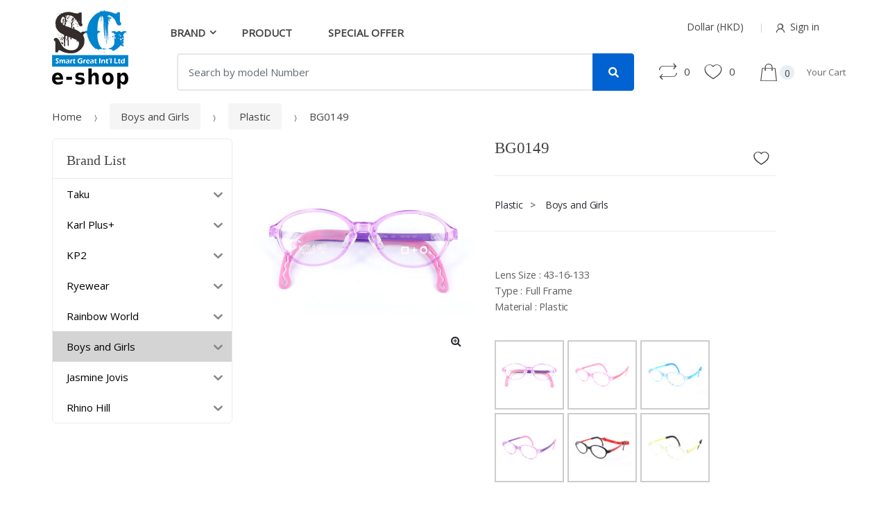

--- FILE ---
content_type: text/css
request_url: http://www.smartgreateshop.com/wp-content/plugins/clever-swatches/assets/css/clever-swatches-style.css?ver=6.9
body_size: 9601
content:
.zoo-cw-page .images{transition:all 300ms;-webkit-transition:all 300ms;-moz-transition:all 300ms;-o-transition:all 300ms;-ms-transition:all 300ms}.zoo-cw-attribute-option{display:flex;float:left;cursor:pointer;margin:0 5px 5px 0;align-items:center}.zoo-cw-attribute-option:last-child{margin-right:0}.zoo-cw-attribute-option.disabled:not(.zoo-cw-active) .zoo-cw-attr-item,.zoo-cw-attribute-option.temp-unavailable .zoo-cw-attr-item,.zoo-cw-attribute-option.unavailable .zoo-cw-attr-item{opacity:.5}.zoo-cw-attribute-option.disabled:not(.zoo-cw-active) .zoo-cw-attr-item::before,.zoo-cw-attribute-option.disabled:not(.zoo-cw-active) .zoo-cw-attr-item::after,.zoo-cw-attribute-option.temp-unavailable .zoo-cw-attr-item::before,.zoo-cw-attribute-option.temp-unavailable .zoo-cw-attr-item::after,.zoo-cw-attribute-option.unavailable .zoo-cw-attr-item::before,.zoo-cw-attribute-option.unavailable .zoo-cw-attr-item::after{opacity:1}@media(min-width: 1024.98px){.zoo-cw-is-desktop .zoo-cw-attribute-option.cw-active .zoo-cw-attr-item,.zoo-cw-is-desktop .zoo-cw-attribute-option:not(.disabled):hover .zoo-cw-attr-item{border-color:#252525}}.zoo-cw-attr-item{display:flex;justify-content:center;align-items:center;border:2px solid #ccc;padding:2px;transition:all 300ms;-webkit-transition:all 300ms;-moz-transition:all 300ms;-o-transition:all 300ms;-ms-transition:all 300ms;height:100%;overflow:hidden;position:relative}.zoo-cw-attr-item img{max-height:100%;max-width:100%;margin:0 !important;height:auto !important;width:auto !important}.zoo-cw-attr-item::before,.zoo-cw-attr-item::after{content:"";position:absolute;height:2px;width:calc(100% + 4px);top:50%;left:0;margin-top:-1px;margin-left:-2px;background:red;opacity:0;transition:all 300ms;-webkit-transition:all 300ms;-moz-transition:all 300ms;-o-transition:all 300ms;-ms-transition:all 300ms}.zoo-cw-attr-item::before{-webkit-transform:rotate(45deg);-moz-transform:rotate(45deg);-ms-transform:rotate(45deg);-o-transform:rotate(45deg);transform:rotate(45deg)}.zoo-cw-attr-item::after{-webkit-transform:rotate(-45deg);-moz-transform:rotate(-45deg);-ms-transform:rotate(-45deg);-o-transform:rotate(-45deg);transform:rotate(-45deg)}.zoo-cw-label-color{display:block;height:100%;width:100%}.zoo-cw-label-text{display:block;text-align:center}.zoo-cw-attr-label{padding:0 5px}.zoo-cw-option-display-size-1{min-width:20px;height:20px;line-height:12px}.zoo-cw-option-display-size-1 .zoo-cw-label-text{font-size:12px;line-height:1}.zoo-cw-option-display-size-2{min-width:40px;height:40px;line-height:32px}.zoo-cw-option-display-size-2 .zoo-cw-label-text{font-size:18px}.zoo-cw-option-display-size-3{min-width:60px;height:60px;line-height:52px}.zoo-cw-option-display-size-3 .zoo-cw-label-text{font-size:24px}.zoo-cw-option-display-shape-circle{border-radius:50%;-moz-border-radius:50%;-o-border-radius:50%;-webkit-border-radius:50%;-ms-border-radius:50%}.zoo-cw-option-display-shape-circle .zoo-cw-label-color,.zoo-cw-option-display-shape-circle img{border-radius:50%;-moz-border-radius:50%;-o-border-radius:50%;-webkit-border-radius:50%;-ms-border-radius:50%}.zoo-cw-active select:not(.zoo-cw-attribute-select){display:none !important}.zoo-cw-active.zoo-cw-attribute-option .zoo-cw-attr-item{border-color:#252525}.zoo-cw-tooltip.ui-tooltip{border-radius:0;font-size:12px;text-transform:uppercase;border:none;font-family:inherit;box-shadow:-1px 0 5px 3px #ebebeb;height:auto;padding:5px 10px;line-height:1;letter-spacing:.5px}.zoo-cw-wrap-shop,.zoo-cw-group-attribute{width:100%;display:flex;flex-wrap:wrap}.variations_form:not(.no-cw-data) .zoo-cw-group-attribute select:not(.zoo-cw-attribute-select){display:none !important}ul.zoo-cw-variations{margin:0 0 20px}ul.zoo-cw-variations li{list-style:none;margin-left:0}ul.zoo-cw-variations li .label label{font-size:1rem;color:#252525}.zoo-cw-attr-row{width:100%;list-style:none;display:inline-block;padding:0}.zoo-cw-attr-row div.label{width:100%;padding:0;display:flex;align-items:center;margin-bottom:5px;text-align:left;color:inherit;line-height:1.6;font-size:inherit;font-weight:inherit}.zoo-cw-attr-row div.label label{color:#252525;text-transform:capitalize;font-size:1rem;font-weight:bold;margin:0 5px 0 0;float:left}.zoo-cw-attr-row div.label .zoo-cw-name{color:inherit;line-height:1;font-size:inherit}.zoo-cw-attr-row .wrap-reset{width:100%;display:none}.zoo-cw-attr-row .wrap-reset a{margin:0;display:inline-block}.zoo-cw-gallery-loading{position:relative}.zoo-cw-gallery-loading:before,.zoo-cw-gallery-loading:after{-webkit-animation:bounce 2s infinite ease-in-out;animation:bounce 2s infinite ease-in-out;width:40px;height:40px;border-radius:50%;background-color:#3ea4f8;position:absolute;top:calc(50% - 20px);left:calc(50% - 20px);content:"";visibility:hidden;transition:all 300ms;-webkit-transition:all 300ms;-moz-transition:all 300ms;-o-transition:all 300ms;-ms-transition:all 300ms}.zoo-cw-gallery-loading:after{-webkit-animation-delay:-1s;animation-delay:-1s}.zoo-cw-gallery-loading>*{opacity:0}.zoo-cw-gallery-loading:after,.zoo-cw-gallery-loading:before{opacity:.6;visibility:visible;z-index:11}@-webkit-keyframes bounce{0%,100%{-webkit-transform:scale(0)}50%{-webkit-transform:scale(1)}}@keyframes bounce{0%,100%{transform:scale(0);-webkit-transform:scale(0)}50%{transform:scale(1);-webkit-transform:scale(1)}}.avada-product-gallery .flex-control-thumbs{opacity:1}.cw-product-gallery-btn{position:absolute;top:50%;transform:translateY(-50%);display:block;z-index:1;cursor:pointer;transition:all 300ms;-webkit-transition:all 300ms;-moz-transition:all 300ms;-o-transition:all 300ms;-ms-transition:all 300ms}.cw-product-gallery-btn.next-item{right:0}.cw-product-gallery .cw-product-gallery-main{margin-bottom:15px;position:relative}.cw-product-gallery .cw-product-gallery-main .cw-product-gallery-btn{width:40px;height:40px;text-align:center;font-size:26px;line-height:40px;opacity:0;color:#333}.cw-product-gallery .cw-product-gallery-main .cw-product-gallery-btn:hover{color:#252525}.cw-product-gallery .cw-product-gallery-main:hover .cw-product-gallery-btn{opacity:1}.cw-product-gallery .cw-product-gallery-main:not(.slick-slider) .cw-product-gallery-item:first-child{position:static !important;visibility:visible !important}.cw-product-gallery .cw-product-gallery-main .cw-product-gallery-item:not(.slick-slide){position:absolute;left:0;top:0;visibility:hidden}.horizontal .cw-product-gallery-thumbs{margin-bottom:20px;margin-left:-10px !important;margin-right:-10px !important;width:calc(100% + 20px) !important}.horizontal .cw-product-gallery-thumbs .cw-product-gallery-btn{width:20px;height:100%}.horizontal .cw-product-gallery-thumbs .cw-product-gallery-btn.next-item{right:10px}.horizontal .cw-product-gallery-thumbs .cw-product-gallery-btn.prev-item{left:10px}.cw-product-gallery-thumbs .cw-gallery-thumb-item{opacity:.6;padding:0 10px;text-align:center;float:left;transition:all 300ms;-webkit-transition:all 300ms;-moz-transition:all 300ms;-o-transition:all 300ms;-ms-transition:all 300ms}.cw-product-gallery-thumbs .cw-gallery-thumb-item:hover,.cw-product-gallery-thumbs .cw-gallery-thumb-item.slick-current{cursor:pointer;opacity:1}.cw-product-gallery-thumbs .cw-gallery-thumb-item:not(.slick-slide){position:absolute;z-index:-1;opacity:0}.cw-product-gallery-thumbs .cw-gallery-thumb-item:not(.slick-slide):first-child{position:static;z-index:0;opacity:1}.cw-product-gallery-thumbs .cw-product-gallery-btn{background:rgba(255,255,255,.5);text-align:center;display:flex;align-items:center;justify-content:center;color:#252525;opacity:0}.cw-product-gallery-thumbs .cw-product-gallery-btn:hover{background:rgba(255,255,255,.8)}.cw-product-gallery-thumbs:hover .cw-product-gallery-btn{opacity:1}.cw-product-gallery.vertical .cw-product-gallery-thumbs{width:25%;float:left;margin:0}.cw-product-gallery.vertical .cw-product-gallery-thumbs .cw-gallery-thumb-item{padding:0;margin-bottom:10px}.cw-product-gallery.vertical .cw-product-gallery-thumbs .cw-product-gallery-btn{width:100%;left:0;height:25px;line-height:25px}.cw-product-gallery.vertical .cw-product-gallery-thumbs .cw-product-gallery-btn.prev-item{top:0}.cw-product-gallery.vertical .cw-product-gallery-thumbs .cw-product-gallery-btn.next-item{top:auto;bottom:0}.cw-product-gallery.vertical .cw-product-gallery-main{width:calc(75% - 10px);margin-left:10px;float:right}.slick-slide .cw-product-gallery-item{position:static !important;visibility:visible !important}.allow-tooltip .zoo-cw-attribute-option[data-attribute-name]{position:relative;z-index:2;cursor:pointer}.allow-tooltip .zoo-cw-attribute-option[data-attribute-name]:before,.allow-tooltip .zoo-cw-attribute-option[data-attribute-name]:after{visibility:hidden;opacity:0;pointer-events:none}.allow-tooltip .zoo-cw-attribute-option[data-attribute-name]:before{position:absolute;top:-36px;left:50%;z-index:1;transform:translateX(-50%);padding:4px 8px;display:flex;align-items:center;justify-content:center;border-radius:3px;background-color:#000;background-color:rgba(51,51,51,.9);color:#fff;white-space:nowrap;content:attr(data-attribute-name);text-align:center;font-size:12px}.allow-tooltip .zoo-cw-attribute-option[data-attribute-name]:after{position:absolute;top:-10px;left:50%;z-index:1;transform:translateX(-50%);width:0;border-top:5px solid #000;border-top:5px solid rgba(51,51,51,.9);border-right:5px solid transparent;border-left:5px solid transparent;content:" ";font-size:0;line-height:0}.allow-tooltip .zoo-cw-attribute-option[data-attribute-name]:hover:before,.allow-tooltip .zoo-cw-attribute-option[data-attribute-name]:hover:after{visibility:visible;opacity:1}

--- FILE ---
content_type: text/css
request_url: http://www.smartgreateshop.com/wp-content/themes/techmarket/assets/css/woocommerce/woocommerce.css?ver=1.4.8
body_size: 247647
content:
*{box-sizing:border-box}body{background-color:#fff;overflow-x:hidden;color:#444}.header-widget-region,.site-content{-webkit-tap-highlight-color:transparent}.dropdown-toggle:after{border:none;width:auto;height:auto;margin-left:.6em;content:'\f107';font-family:FontAwesome}ul.nav{margin-left:0}.deals-carousel-inner-block .section-header,.featured-brands-block .section-header,.related .section-header,.section-categories-carousel .section-header,.section-landscape-products-carousel .section-header,.section-landscape-products-widget-carousel .section-header,.section-products-carousel .section-header,.section-products-carousel-tabs .section-header,.section-products-carousel-widget-with-tabs .section-brands .section-header,.section-single-carousel-with-tab-product .section-double-carousel .section-header,.section-single-carousel-with-tab-product .section-single-carousel .section-header,.up-sells .section-header{border-bottom:1px solid #ebebeb;display:flex;justify-content:space-between;align-items:center}.custom-slick-nav a:first-child,.slick-prev{padding-right:.52em}.custom-slick-nav a,.slick-arrow{color:#c3c3c3}.custom-slick-nav a:hover,.slick-arrow:hover{color:#464646}@media (max-width:767px){ul:not(.slick-dots)[role=tablist]{flex-direction:row;overflow:scroll;justify-content:unset!important;width:100%;padding-bottom:0}ul:not(.slick-dots)[role=tablist] li{width:50%;flex-shrink:0;text-align:center}ul:not(.slick-dots)[role=tablist] .nav-link{padding:0!important}ul:not(.slick-dots)[role=tablist] .nav-link::after{bottom:0}}.elementor-element .slick-list{overflow:visible}.elementor-element .brands-carousel .slick-list{overflow:hidden}@font-face{font-family:star;src:url(../../../../../plugins/woocommerce/assets/fonts/star.eot);src:url(../../../../../plugins/woocommerce/assets/fonts/star.eot?#iefix) format("embedded-opentype"),url(../../../../../plugins/woocommerce/assets/fonts/star.woff) format("woff"),url(../../../../../plugins/woocommerce/assets/fonts/star.ttf) format("truetype"),url(../../../../../plugins/woocommerce/assets/fonts/star.svg#star) format("svg");font-weight:400;font-style:normal}@font-face{font-family:WooCommerce;src:url(../../../../../plugins/woocommerce/assets/fonts/WooCommerce.eot);src:url(../../../../../plugins/woocommerce/assets/fonts/WooCommerce.eot?#iefix) format("embedded-opentype"),url(../../../../../plugins/woocommerce/assets/fonts/WooCommerce.woff) format("woff"),url(../../../../../plugins/woocommerce/assets/fonts/WooCommerce.ttf) format("truetype"),url(../../../../../plugins/woocommerce/assets/fonts/WooCommerce.svg#WooCommerce) format("svg");font-weight:400;font-style:normal}.woocommerce-active .site-header .col-full{position:relative}.site-header-cart .widget_shopping_cart_content .product_list_widget img{margin-left:1em}.site-search{font-size:.875em;clear:both}.site-search .widget_product_search input[type=search],.site-search .widget_product_search input[type=text]{padding:1.41575em 1.618em;line-height:1}.site-search .widget_product_search form:before{top:1.41575em;left:1.618em}.site-search .widget_product_search #searchsubmit{clip:rect(1px 1px 1px 1px);clip:rect(1px,1px,1px,1px);position:absolute!important}table.shop_table_responsive thead{display:none}table.shop_table_responsive tbody th{display:none}table.shop_table_responsive tr td{display:block;text-align:right;clear:both}table.shop_table_responsive tr td:before{content:attr(data-title) ": ";font-weight:500;float:left}table.shop_table_responsive tr td.product-remove a{text-align:left}table.shop_table_responsive tr td.product-remove:before{display:none}table.shop_table_responsive tr td.actions:before,table.shop_table_responsive tr td.download-actions:before{display:none}table.shop_table_responsive tr td.download-actions .button{display:block;text-align:center}table.shop_table_responsive.my_account_orders .order-actions{text-align:right}table.shop_table_responsive.my_account_orders .order-actions:before{display:none}.single-product .pswp__button{background-color:transparent}.single-product .track-order .woocommerce-thankyou-order-received,.single-product .woocommerce-message,.single-product .woocommerce-order-received .woocommerce-thankyou-order-received,.single-product .woocommerce-view-order .woocommerce-thankyou-order-received,.track-order .single-product .woocommerce-thankyou-order-received,.woocommerce-order-received .single-product .woocommerce-thankyou-order-received,.woocommerce-view-order .single-product .woocommerce-thankyou-order-received{margin-left:0}.single-product .single-product-wrapper{display:flex;flex-wrap:wrap;margin-right:-15px;margin-left:-15px;margin-bottom:80px}@media (min-width:576px){.single-product .single-product-wrapper{margin-right:-15px;margin-left:-15px}}@media (min-width:768px){.single-product .single-product-wrapper{margin-right:-15px;margin-left:-15px}}@media (min-width:992px){.single-product .single-product-wrapper{margin-right:-15px;margin-left:-15px}}@media (min-width:1200px){.single-product .single-product-wrapper{margin-right:-15px;margin-left:-15px}}.single-product .single-product-wrapper .entry-summary,.single-product .single-product-wrapper .product-actions-wrapper,.single-product .single-product-wrapper .product-images-wrapper{position:relative;width:100%;min-height:1px;padding-right:15px;padding-left:15px}@media (min-width:576px){.single-product .single-product-wrapper .entry-summary,.single-product .single-product-wrapper .product-actions-wrapper,.single-product .single-product-wrapper .product-images-wrapper{padding-right:15px;padding-left:15px}}@media (min-width:768px){.single-product .single-product-wrapper .entry-summary,.single-product .single-product-wrapper .product-actions-wrapper,.single-product .single-product-wrapper .product-images-wrapper{padding-right:15px;padding-left:15px}}@media (min-width:992px){.single-product .single-product-wrapper .entry-summary,.single-product .single-product-wrapper .product-actions-wrapper,.single-product .single-product-wrapper .product-images-wrapper{padding-right:15px;padding-left:15px}}@media (min-width:1200px){.single-product .single-product-wrapper .entry-summary,.single-product .single-product-wrapper .product-actions-wrapper,.single-product .single-product-wrapper .product-images-wrapper{padding-right:15px;padding-left:15px}}@media (max-width:767px){.single-product .single-product-wrapper .product-images-wrapper{margin-bottom:1.25em}}.single-product .single-product-wrapper .product-images-wrapper .onsale{background-color:#62ab00;border-radius:4px;color:#fff;font-size:.857em;line-height:1.833em;padding:0 .667em;position:absolute;right:15px;z-index:99}@media (max-width:767px){.single-product .single-product-wrapper .product-images-wrapper .onsale{right:15px}}.single-product .single-product-wrapper .product-images-wrapper .techmarket-single-product-gallery{display:flex;overflow:hidden}@media (max-width:767px){.single-product .single-product-wrapper .product-images-wrapper .techmarket-single-product-gallery{flex-wrap:wrap}}.single-product .single-product-wrapper .product-images-wrapper .techmarket-single-product-gallery .techmarket-single-product-gallery-thumbnails{flex:0 0 16.6666666667%;max-width:16.6666666667%}@media (max-width:767px){.single-product .single-product-wrapper .product-images-wrapper .techmarket-single-product-gallery .techmarket-single-product-gallery-thumbnails{flex:0 0 100%;max-width:100%}}.single-product .single-product-wrapper .product-images-wrapper .techmarket-single-product-gallery .techmarket-single-product-gallery-thumbnails .techmarket-single-product-gallery-thumbnails__wrapper{text-align:center}@media (max-width:767px){.single-product .single-product-wrapper .product-images-wrapper .techmarket-single-product-gallery .techmarket-single-product-gallery-thumbnails .techmarket-single-product-gallery-thumbnails__wrapper{display:flex}}.single-product .single-product-wrapper .product-images-wrapper .techmarket-single-product-gallery .techmarket-single-product-gallery-thumbnails .techmarket-single-product-gallery-thumbnails__wrapper .slick-list{overflow:hidden}.single-product .single-product-wrapper .product-images-wrapper .techmarket-single-product-gallery .techmarket-single-product-gallery-thumbnails .techmarket-single-product-gallery-thumbnails__wrapper .slick-slide img{border:1px solid #f2f2f2;border-radius:0}@media (max-width:767px){.single-product .single-product-wrapper .product-images-wrapper .techmarket-single-product-gallery .techmarket-single-product-gallery-thumbnails .techmarket-single-product-gallery-thumbnails__wrapper .slick-slide img{margin:auto;max-width:86px}}.single-product .single-product-wrapper .product-images-wrapper .techmarket-single-product-gallery .techmarket-single-product-gallery-thumbnails .techmarket-single-product-gallery-thumbnails__wrapper .slick-current img{border:1px solid #4c4c4c}.single-product .single-product-wrapper .product-images-wrapper .techmarket-single-product-gallery .techmarket-single-product-gallery-thumbnails .techmarket-single-product-gallery-thumbnails__wrapper .slick-arrow{display:block;background:#f1f1f1}@media (max-width:767px){.single-product .single-product-wrapper .product-images-wrapper .techmarket-single-product-gallery .techmarket-single-product-gallery-thumbnails .techmarket-single-product-gallery-thumbnails__wrapper .slick-arrow{display:flex!important;align-items:center}.single-product .single-product-wrapper .product-images-wrapper .techmarket-single-product-gallery .techmarket-single-product-gallery-thumbnails .techmarket-single-product-gallery-thumbnails__wrapper .slick-arrow i{transform:rotate(-90deg)}}@media (min-width:768px){.single-product .single-product-wrapper .product-images-wrapper .techmarket-single-product-gallery .techmarket-single-product-gallery-thumbnails .techmarket-single-product-gallery-thumbnails__wrapper .slick-arrow{margin-bottom:4px}}@media (min-width:768px){.single-product .single-product-wrapper .product-images-wrapper .techmarket-single-product-gallery .techmarket-single-product-gallery-thumbnails .techmarket-single-product-gallery-thumbnails__wrapper .slick-list+.slick-arrow{margin-top:4px;margin-bottom:0}}.single-product .single-product-wrapper .product-images-wrapper .techmarket-single-product-gallery .techmarket-single-product-gallery-images{flex:0 0 83.3333333333%;max-width:83.3333333333%}@media (min-width:768px){.single-product .single-product-wrapper .product-images-wrapper .techmarket-single-product-gallery .techmarket-single-product-gallery-images{order:2}}@media (max-width:767px){.single-product .single-product-wrapper .product-images-wrapper .techmarket-single-product-gallery .techmarket-single-product-gallery-images{flex:0 0 100%;max-width:100%}}.single-product .single-product-wrapper .product-images-wrapper .techmarket-single-product-gallery .techmarket-single-product-gallery-images .slick-slide img{margin:auto}.single-product .single-product-wrapper .product-images-wrapper .techmarket-single-product-gallery.thumb-count-0 .techmarket-single-product-gallery-thumbnails{display:none}.single-product .single-product-wrapper .product-images-wrapper .techmarket-single-product-gallery.thumb-count-0 .techmarket-single-product-gallery-images{flex:0 0 100%;max-width:100%}.single-product .single-product-wrapper .entry-summary .yith-wcwl-add-to-wishlist{display:block;width:auto;right:0;left:auto}.single-product .single-product-wrapper .entry-summary .yith-wcwl-add-to-wishlist .add_to_wishlist::before,.single-product .single-product-wrapper .entry-summary .yith-wcwl-add-to-wishlist .yith-wcwl-wishlistaddedbrowse a::before,.single-product .single-product-wrapper .entry-summary .yith-wcwl-add-to-wishlist .yith-wcwl-wishlistexistsbrowse a::before{top:0;right:24px}.single-product .single-product-wrapper .product-actions-wrapper{padding:0}.single-product .single-product-wrapper .product-actions-wrapper .product-actions label{display:block;color:#626060;letter-spacing:-.01em;font-weight:400;margin-bottom:8px}.single-product .single-product-wrapper .product-actions-wrapper .product-actions select{display:block;width:100%}@media (min-width:768px) and (max-width:991px){.single-product .single-product-wrapper .product-actions-wrapper .product-actions form.cart .single_add_to_cart_button{padding:15px 50px}}.single-product .single-product-wrapper .product-actions-wrapper .product-actions .availability p.stock{display:inline}.single-product .product-actions{display:flex;align-items:center;flex-wrap:wrap}@media (max-width:33.9em){.single-product .product-actions{align-items:flex-start}}.single-product .product-actions .price{font-size:1.875em;width:100%;margin-bottom:.733em}.single-product .product-actions .price del{display:block;line-height:1;font-size:17px}.single-product .product-actions form.cart{display:flex;align-items:center}@media (max-width:1199px){.single-product .product-actions form.cart{align-items:flex-start;flex-direction:column;width:100%}}@media (min-width:1200px){.single-product .product-actions form.cart .single_add_to_cart_button{margin-left:55px;margin-right:35px}}@media (max-width:33.9em){.single-product .product-actions form.cart .single_add_to_cart_button{margin:0;padding-left:100px;padding-right:100px}}@media (max-width:1199px){.single-product .product-actions form.cart .quantity{margin-bottom:20px}}.single-product .product-actions p.cart+a.add-to-compare-link{margin-left:20px}@media (max-width:1199px){.single-product .product-actions form.cart .group_table tr td.label{display:inline-block}.single-product .product-actions form.cart .group_table tr td.price{display:block}}@media (min-width:1200px){.single-product .product-actions form.cart .group_table~button.single_add_to_cart_button{position:absolute;bottom:0;right:0}}.single-product .variations_form{flex-wrap:wrap;margin-bottom:0}.single-product .variations_form table.variations tbody{display:flex;display:flex;flex-wrap:wrap;margin-right:-15px;margin-left:-15px;position:relative}@media (min-width:576px){.single-product .variations_form table.variations tbody{margin-right:-15px;margin-left:-15px}}@media (min-width:768px){.single-product .variations_form table.variations tbody{margin-right:-15px;margin-left:-15px}}@media (min-width:992px){.single-product .variations_form table.variations tbody{margin-right:-15px;margin-left:-15px}}@media (min-width:1200px){.single-product .variations_form table.variations tbody{margin-right:-15px;margin-left:-15px}}.single-product .variations_form table.variations tbody tr{position:relative;width:100%;min-height:1px;padding-right:15px;padding-left:15px;flex:0 0 50%;max-width:50%;margin-bottom:1em}@media (min-width:576px){.single-product .variations_form table.variations tbody tr{padding-right:15px;padding-left:15px}}@media (min-width:768px){.single-product .variations_form table.variations tbody tr{padding-right:15px;padding-left:15px}}@media (min-width:992px){.single-product .variations_form table.variations tbody tr{padding-right:15px;padding-left:15px}}@media (min-width:1200px){.single-product .variations_form table.variations tbody tr{padding-right:15px;padding-left:15px}}.single-product .variations_form table.variations td{padding:0;display:block}.single-product .variations_form .woocommerce-variation-price{padding:0 0 20px}.single-product .variations_form .single_variation_wrap .woocommerce-variation-add-to-cart{display:flex;align-items:flex-end}@media (min-width:1200px){.single-product.normal .product-type-simple .product-actions form.cart{align-items:flex-end}}@media (max-width:767px){.single-product.normal .product-type-simple .product-actions form.cart{align-items:center}}.single-product.normal .product-type-simple .add-to-compare-link{padding-bottom:0}@media (max-width:767px){.single-product.normal .product-type-simple .add-to-compare-link{text-align:center;width:100%}}.single-product .techmarket-tabs,.single-product .woocommerce-tabs{margin-bottom:60px}.single-product .techmarket-tabs .tm-tabs,.single-product .techmarket-tabs .wc-tabs,.single-product .woocommerce-tabs .tm-tabs,.single-product .woocommerce-tabs .wc-tabs{display:flex;position:relative;border:none;background-color:#f5f5f5;margin-bottom:76px}@media (max-width:575px){.single-product .techmarket-tabs .tm-tabs,.single-product .techmarket-tabs .wc-tabs,.single-product .woocommerce-tabs .tm-tabs,.single-product .woocommerce-tabs .wc-tabs{text-align:center}}@media (min-width:576px) and (max-width:767px){.single-product .techmarket-tabs .tm-tabs,.single-product .techmarket-tabs .wc-tabs,.single-product .woocommerce-tabs .tm-tabs,.single-product .woocommerce-tabs .wc-tabs{padding-left:15px}.single-product .techmarket-tabs .tm-tabs li+li,.single-product .techmarket-tabs .wc-tabs li+li,.single-product .woocommerce-tabs .tm-tabs li+li,.single-product .woocommerce-tabs .wc-tabs li+li{padding-left:20px}}@media (min-width:768px){.single-product .techmarket-tabs .tm-tabs,.single-product .techmarket-tabs .wc-tabs,.single-product .woocommerce-tabs .tm-tabs,.single-product .woocommerce-tabs .wc-tabs{padding-left:15px}.single-product .techmarket-tabs .tm-tabs li+li,.single-product .techmarket-tabs .wc-tabs li+li,.single-product .woocommerce-tabs .tm-tabs li+li,.single-product .woocommerce-tabs .wc-tabs li+li{padding-left:60px}}@media (min-width:1200px){.single-product .techmarket-tabs .tm-tabs,.single-product .techmarket-tabs .wc-tabs,.single-product .woocommerce-tabs .tm-tabs,.single-product .woocommerce-tabs .wc-tabs{padding-left:62px}}@media (min-width:1590px){.single-product .techmarket-tabs .tm-tabs,.single-product .techmarket-tabs .wc-tabs,.single-product .woocommerce-tabs .tm-tabs,.single-product .woocommerce-tabs .wc-tabs{padding-left:96px}}.single-product .techmarket-tabs .tm-tabs li,.single-product .techmarket-tabs .wc-tabs li,.single-product .woocommerce-tabs .tm-tabs li,.single-product .woocommerce-tabs .wc-tabs li{border-bottom:none}.single-product .techmarket-tabs .tm-tabs li a,.single-product .techmarket-tabs .wc-tabs li a,.single-product .woocommerce-tabs .tm-tabs li a,.single-product .woocommerce-tabs .wc-tabs li a{padding:30px 0;text-transform:uppercase}@media (min-width:768px){.single-product .techmarket-tabs .tm-tabs li a,.single-product .techmarket-tabs .wc-tabs li a,.single-product .woocommerce-tabs .tm-tabs li a,.single-product .woocommerce-tabs .wc-tabs li a{padding:2.86em 0}}.single-product .techmarket-tabs .tm-tabs li::after,.single-product .techmarket-tabs .wc-tabs li::after,.single-product .woocommerce-tabs .tm-tabs li::after,.single-product .woocommerce-tabs .wc-tabs li::after{display:none}.single-product .techmarket-tabs .techmarket-tab h1,.single-product .techmarket-tabs .tm-tabs h1,.single-product .techmarket-tabs .wc-tab h1,.single-product .woocommerce-tabs .techmarket-tab h1,.single-product .woocommerce-tabs .tm-tabs h1,.single-product .woocommerce-tabs .wc-tab h1{font-size:44px;font-weight:500}@media (max-width:767px){.single-product .techmarket-tabs .techmarket-tab h1,.single-product .techmarket-tabs .tm-tabs h1,.single-product .techmarket-tabs .wc-tab h1,.single-product .woocommerce-tabs .techmarket-tab h1,.single-product .woocommerce-tabs .tm-tabs h1,.single-product .woocommerce-tabs .wc-tab h1{font-size:30px}}.single-product .techmarket-tabs .techmarket-tab p,.single-product .techmarket-tabs .tm-tabs p,.single-product .techmarket-tabs .wc-tab p,.single-product .woocommerce-tabs .techmarket-tab p,.single-product .woocommerce-tabs .tm-tabs p,.single-product .woocommerce-tabs .wc-tab p{font-weight:200}.single-product .techmarket-tabs .techmarket-tab .outer-wrap,.single-product .techmarket-tabs .tm-tabs .outer-wrap,.single-product .techmarket-tabs .wc-tab .outer-wrap,.single-product .woocommerce-tabs .techmarket-tab .outer-wrap,.single-product .woocommerce-tabs .tm-tabs .outer-wrap,.single-product .woocommerce-tabs .wc-tab .outer-wrap{display:flex;align-items:center}@media (max-width:767px){.single-product .techmarket-tabs .techmarket-tab .outer-wrap,.single-product .techmarket-tabs .tm-tabs .outer-wrap,.single-product .techmarket-tabs .wc-tab .outer-wrap,.single-product .woocommerce-tabs .techmarket-tab .outer-wrap,.single-product .woocommerce-tabs .tm-tabs .outer-wrap,.single-product .woocommerce-tabs .wc-tab .outer-wrap{flex-direction:column}}.single-product .techmarket-tabs .panel>h2,.single-product .techmarket-tabs .tab-content>h2,.single-product .techmarket-tabs .wc-tab>h2,.single-product .woocommerce-tabs .panel>h2,.single-product .woocommerce-tabs .tab-content>h2,.single-product .woocommerce-tabs .wc-tab>h2{margin-top:0;padding-bottom:13px;border-bottom:1px solid #ebebeb;margin-bottom:30px;font-size:24px;font-weight:400}.single-product .techmarket-tab{margin-bottom:100px}.single-product .woocommerce-product-gallery{position:relative}@media (max-width:1699px){.single-product .woocommerce-product-gallery{flex-direction:column}}.single-product .woocommerce-product-gallery .woocommerce-product-gallery__trigger{position:absolute;bottom:10px;right:10px;display:block;height:2em;width:2em;border-radius:3px;z-index:99;text-align:center}@media (max-width:1199px){.single-product .woocommerce-product-gallery .woocommerce-product-gallery__trigger{display:none}}.single-product .woocommerce-product-gallery .flex-viewport{padding-right:0}@media (min-width:1700px){.single-product .woocommerce-product-gallery .flex-viewport{order:3;margin:auto;flex-basis:0;flex-grow:1;max-width:100%}}.single-product .woocommerce-product-gallery .flex-viewport img{margin-left:auto;margin-right:auto;padding:1em;border-radius:0}@media (max-width:991px){.single-product .woocommerce-product-gallery .flex-viewport img{margin:auto}}@media (min-width:1400px) and (max-width:1699px){.single-product .woocommerce-product-gallery .flex-viewport{margin-bottom:20px}}.single-product .woocommerce-product-gallery .flex-control-thumbs{margin:0;padding:0;display:flex;flex-direction:column}.single-product .woocommerce-product-gallery .flex-control-thumbs::after{display:block;content:"";clear:both}@media (min-width:1700px){.single-product .woocommerce-product-gallery .flex-control-thumbs{width:106px}}@media (max-width:1699px){.single-product .woocommerce-product-gallery .flex-control-thumbs{flex-direction:row;flex-wrap:wrap}.single-product .woocommerce-product-gallery .flex-control-thumbs li+li{margin-left:10px}}.single-product .woocommerce-product-gallery .flex-control-thumbs li{list-style:none;cursor:pointer;margin:0}.single-product .woocommerce-product-gallery .flex-control-thumbs li img{max-width:106px;border:1px solid #f2f2f2;border-radius:0}@media (max-width:767px){.single-product .woocommerce-product-gallery .flex-control-thumbs li img{max-width:50px}}@media (min-width:768px) and (max-width:1199px){.single-product .woocommerce-product-gallery .flex-control-thumbs li img{max-width:90px}}@media (min-width:1200px) and (max-width:1399px){.single-product .woocommerce-product-gallery .flex-control-thumbs li img{max-width:72px}}@media (min-width:1400px) and (max-width:1699px){.single-product .woocommerce-product-gallery .flex-control-thumbs li img{max-width:86px}}.single-product .woocommerce-product-gallery .flex-control-thumbs li img.flex-active{border:1px solid #4c4c4c}.single-product .product_title{font-size:1.438em;letter-spacing:-.01em;color:#444;font-weight:500;line-height:.913em;margin-right:40px}@media (max-width:1199px){.single-product .product_title{line-height:1.3em}}@media (min-width:1200px) and (max-width:1399px){.single-product .product_title{line-height:1.2em}}.single-product .single-product-header{padding-bottom:.87em;border-bottom:1px solid #ebebeb;margin-bottom:1.875em}.single-product .single-product-meta{border-bottom:1px solid #ebebeb;padding-bottom:1.625em;margin-bottom:1.625em;display:flex;justify-content:space-between;align-items:center}@media (max-width:767px){.single-product .single-product-meta{flex-direction:column}.single-product .single-product-meta .brand,.single-product .single-product-meta .cat-and-sku{margin-bottom:26px}}@media (min-width:768px){.single-product .single-product-meta .brand+.cat-and-sku{margin-left:2.286em}}.single-product .single-product-meta .brand img{max-width:150px}.single-product .single-product-meta .ribbon{height:32px;max-width:76px}.single-product .single-product-meta .ribbon span{font-weight:500}.single-product .single-product-meta .ribbon::after{border-top:16px solid transparent;border-bottom:16px solid transparent}.single-product .single-product-meta .cat-and-sku{font-size:.875em;letter-spacing:-.01em;line-height:1.643em}.single-product .single-product-meta .cat-and-sku>span{display:block;color:#b3b2b2}.single-product .single-product-meta .cat-and-sku span.categories{color:#444;font-weight:300}.single-product .single-product-meta .cat-and-sku span.categories a{padding-right:10px}.single-product .single-product-meta .cat-and-sku span.categories a+a{padding-left:10px;padding-right:0}.single-product .single-product-meta .cat-and-sku span.sku{font-weight:400}.single-product .single-product-meta .product-label{text-align:right;flex-grow:1;margin-right:10px}.single-product .single-product-meta .product-label .ribbon{margin:0 0 0 auto}.single-product .woocommerce-product-details__short-description,.single-product div[itemprop=description]{color:#626060;font-size:1em;line-height:1.563em;font-weight:400;letter-spacing:-.01em}.single-product .woocommerce-product-details__short-description ul,.single-product div[itemprop=description] ul{padding-left:1.1em;margin-left:0}@media (min-width:1200px) and (max-width:1399px){.single-product .woocommerce-product-details__short-description,.single-product div[itemprop=description]{font-size:.92em}.single-product .woocommerce-product-details__short-description p,.single-product .woocommerce-product-details__short-description ul,.single-product div[itemprop=description] p,.single-product div[itemprop=description] ul{max-height:205px;overflow:hidden}}.single-product .single_add_to_cart_button{display:block;border:2px solid transparent;font-weight:400;border-radius:50px;font-size:15px;line-height:1;padding:18px 102px;background-color:transparent;box-shadow:none!important;outline:0}.single-product .single_add_to_cart_button:hover{color:#fff}.single-product .reset_variations{display:none;position:absolute;top:0;right:15px;font-size:14px;color:#a09f9f}.single-product .reset_variations:hover{color:grey}.single-product .add-to-compare-link{font-size:14px;display:block;text-align:center;padding-bottom:16px;line-height:2}.single-product form.cart{margin-bottom:17px}.single-product .rating-and-sharing-wrapper{display:flex;margin-bottom:25px}.single-product .rating-and-sharing-wrapper>div+div{margin-left:35px}.single-product .rating-and-sharing-wrapper .sd-content ul{margin-bottom:0!important}.single-product .rating-and-sharing-wrapper .sd-content ul>li{margin-bottom:0!important}.single-product .woocommerce-product-rating{display:flex}.single-product .woocommerce-product-rating .star-rating{width:6em;letter-spacing:2px}.single-product .woocommerce-product-rating .woocommerce-review-link{font-size:13px;line-height:18px;color:#a0a0a0;display:block;margin-left:5px}.single-product .woocommerce-main-image{display:block}.single-product .woocommerce-main-image img{margin:auto}.single-product .accessories .accessories-wrapper{display:flex}@media (max-width:1199px){.single-product .accessories .accessories-wrapper{flex-direction:column}}.single-product .accessories .accessories-product{position:relative;z-index:9}@media (max-width:767px){.single-product .accessories .accessories-product .products{display:flex;flex-direction:column}.single-product .accessories .accessories-product .products .product{border-radius:5px!important;box-shadow:none!important;width:100%}}.single-product .accessories .flex-columns{flex-basis:0;flex-grow:1;max-width:100%}.single-product .accessories .flex-columns .products{display:grid;grid-auto-flow:column}.single-product .accessories .flex-columns .products::after{display:none}.single-product .accessories .flex-columns .products .product{max-width:100%!important}.single-product .accessories .accessories-product-total-price{padding-left:18px;padding-top:70px}@media (max-width:767px){.single-product .accessories .accessories-product-total-price{text-align:center;padding-top:20px;padding-left:0}}.single-product .accessories .accessories-product-total-price .total-price{font-size:.875em;margin-bottom:24px}.single-product .accessories .accessories-product-total-price .total-price-html{display:block;font-size:1.714em}.single-product .accessories .accessories-product-total-price .accessories-add-all-to-cart .button{border:2px solid;background-color:transparent;border-radius:25px;padding:7.5px 46px;font-size:.875em}.single-product .accessories .accessories-product-total-price .accessories-add-all-to-cart .button:focus,.single-product .accessories .accessories-product-total-price .accessories-add-all-to-cart .button:hover{box-shadow:none;color:#fff}.single-product .accessories .products{margin:0}@media (min-width:768px) and (max-width:1399px){.single-product .accessories .products .product{flex:0 0 20%;max-width:20%}}@media (min-width:768px){.single-product .accessories .products .product{border:none}}.single-product .accessories .products .product .woocommerce-LoopProduct-link{margin-bottom:14px}.single-product .accessories .products .product .accessory-checkbox label{font-weight:400}.single-product .accessories .products .product .accessory-checkbox label input{font-size:16px;margin-right:4px}.single-product .accessories .products .product+.product:before{content:" ";width:1px;height:216px;background-color:#ebebeb;display:block;left:0}@media (max-width:767px){.single-product .accessories .products .product+.product:before{width:inherit;height:1px}}.single-product .accessories .products .product+.product::after,.single-product .accessories .products .product+.product::before{position:absolute;top:50%;transform:translateY(-50%)}@media (max-width:767px){.single-product .accessories .products .product+.product::after,.single-product .accessories .products .product+.product::before{left:0;top:0}}@media (max-width:767px){.single-product .accessories .products .product+.product::before{position:relative;margin-bottom:40px}}.single-product .accessories .products .product+.product::after{left:-18px;padding:4px 10.48px;border-radius:50px;font-size:24px;width:36px;font-weight:100;content:"+";line-height:1.2;background:#ebebeb}@media (max-width:767px){.single-product .accessories .products .product+.product::after{top:-4px;left:50%;transform:translate(-50%)}}.single-product .specification-content{background-color:#f5f5f5}.single-product .specification-content .tabel-content{padding:3.688em 2.5em 3.313em}.single-product .specification-content .tabel-content h3{font-size:1.25em;border-bottom:1px solid #d2d2d2;padding-bottom:.45em;margin-bottom:.55em}.single-product .specification-content .tabel-content table{margin-bottom:6.375em}.single-product .specification-content .tabel-content table td{padding-left:0;width:35%}.single-product .specification-content .tabel-content table td .value-title{display:block;font-weight:400}.single-product .specification-content .tabel-content table td .value{font-weight:500}.single-product .specification-content .tabel-content table:last-child{margin-bottom:0}.additional-info{border-radius:4px;background-color:#f5f5f5;font-size:14px;line-height:21px;color:#333e48;text-align:center;padding:7px 11.5px;margin-bottom:22px}.additional-info i{color:#49525a;margin-right:10px;font-size:30px}.availability{font-size:15px;color:#626060;border-bottom:1px solid #ebebeb;padding-bottom:6px;margin-bottom:18px}.availability p.stock{display:inline}p.in-stock{color:#1eb41e}p.stock{margin:0;margin-right:2.188em}p.out-of-stock{color:#e14546}p.available-on-backorder{color:#f0ad4e}.full-width.single-product .techmarket-tabs .tm-tabs,.full-width.single-product .techmarket-tabs .wc-tabs,.full-width.single-product .woocommerce-tabs .tm-tabs,.full-width.single-product .woocommerce-tabs .wc-tabs{width:100vw;margin-left:-50vw;left:50%;z-index:99}@media (min-width:2000px){.full-width.single-product .techmarket-tabs .tm-tabs,.full-width.single-product .techmarket-tabs .wc-tabs,.full-width.single-product .woocommerce-tabs .tm-tabs,.full-width.single-product .woocommerce-tabs .wc-tabs{width:100%;margin-left:0;left:0}}@media (max-width:767px){.full-width.single-product .techmarket-tabs .tm-tabs,.full-width.single-product .techmarket-tabs .wc-tabs,.full-width.single-product .woocommerce-tabs .tm-tabs,.full-width.single-product .woocommerce-tabs .wc-tabs{width:100%;margin-left:0;left:0}}.full-width.single-product .tm-related-products-carousel{height:100%;margin-bottom:0}.full-width.single-product .tm-related-products-carousel.section-products-carousel .products .slick-list{margin-bottom:0}.full-width.single-product .tm-related-products-carousel.section-products-carousel .products .slick-dots{padding-bottom:4.375em}.full-width.single-product .specification-content .tabel-content{padding:5.563em 8.875em 6.75em}@media (min-width:1200px){.full-width.single-product.normal .single-product-wrapper .entry-summary,.full-width.single-product.normal .single-product-wrapper .product-images-wrapper{padding-right:15px}}@media (min-width:768px) and (max-width:991px){.full-width.single-product.normal .single-product-wrapper .entry-summary,.full-width.single-product.normal .single-product-wrapper .product-images-wrapper{flex:0 0 100%;max-width:100%}}@media (min-width:992px) and (max-width:1199px){.full-width.single-product.normal .single-product-wrapper .entry-summary,.full-width.single-product.normal .single-product-wrapper .product-images-wrapper{flex:0 0 50%;max-width:50%}}@media (min-width:1200px){.full-width.single-product.normal .single-product-wrapper .product-images-wrapper{flex:0 0 41.6666666667%;max-width:41.6666666667%}}@media (min-width:768px) and (max-width:991px){.full-width.single-product.normal .single-product-wrapper .product-images-wrapper{order:2}}@media (min-width:1200px){.full-width.single-product.normal .single-product-wrapper .entry-summary{flex:0 0 58.3333333333%;max-width:58.3333333333%}}@media (min-width:768px) and (max-width:991px){.full-width.single-product.normal .single-product-wrapper .entry-summary{margin-bottom:20px}}.full-width.single-product .woocommerce-product-gallery .flex-viewport img{margin:auto}@media (min-width:1700px){.full-width.extended.single-product .single-product-wrapper .product-images-wrapper{flex:0 0 38.5057471667%;max-width:38.5057471667%}}@media (min-width:992px) and (max-width:1199px){.full-width.extended.single-product .single-product-wrapper .product-images-wrapper{flex:0 0 33.3333333333%;max-width:33.3333333333%}}@media (min-width:768px) and (max-width:991px){.full-width.extended.single-product .single-product-wrapper .product-images-wrapper{flex:0 0 100%;max-width:100%}}@media (min-width:1200px) and (max-width:1699px){.full-width.extended.single-product .single-product-wrapper .product-images-wrapper{flex:0 0 37.5%;max-width:37.5%}}@media (min-width:1700px){.full-width.extended.single-product .single-product-wrapper .entry-summary{flex:0 0 43.10344825%;max-width:43.10344825%;padding-right:35px}}@media (min-width:768px) and (max-width:991px){.full-width.extended.single-product .single-product-wrapper .entry-summary{flex:0 0 58.3333333333%;max-width:58.3333333333%}}@media (min-width:992px) and (max-width:1199px){.full-width.extended.single-product .single-product-wrapper .entry-summary{flex:0 0 41.6666666667%;max-width:41.6666666667%}}@media (min-width:1200px) and (max-width:1699px){.full-width.extended.single-product .single-product-wrapper .entry-summary{flex:0 0 37.5%;max-width:37.5%}}.full-width.extended.single-product .single-product-wrapper .product-actions-wrapper{border-left:1px solid #ebebeb;padding:0 15px}@media (min-width:1700px){.full-width.extended.single-product .single-product-wrapper .product-actions-wrapper{flex:0 0 18.3908045833%;max-width:18.3908045833%}}@media (min-width:768px) and (max-width:991px){.full-width.extended.single-product .single-product-wrapper .product-actions-wrapper{flex:0 0 41.6666666667%;max-width:41.6666666667%}}@media (min-width:992px) and (max-width:1199px){.full-width.extended.single-product .single-product-wrapper .product-actions-wrapper{flex:0 0 25%;max-width:25%}}@media (min-width:1200px) and (max-width:1699px){.full-width.extended.single-product .single-product-wrapper .product-actions-wrapper{flex:0 0 25%;max-width:25%}}.full-width.extended.single-product .single-product-wrapper .product-actions-wrapper .product-actions,.full-width.extended.single-product .single-product-wrapper .product-actions-wrapper .product-actions form.cart{flex-direction:column;align-items:flex-start}@media (min-width:1200px){.full-width.extended.single-product .single-product-wrapper .product-actions-wrapper .product-actions{padding-left:19px}}.full-width.extended.single-product .single-product-wrapper .product-actions-wrapper .product-actions form.cart{width:100%}.full-width.extended.single-product .single-product-wrapper .product-actions-wrapper .product-actions form.cart .single_add_to_cart_button{margin-left:0;margin-right:0}.full-width.extended.single-product .single-product-wrapper .product-actions-wrapper .product-actions .price{margin-bottom:.4em}.full-width.extended.single-product .single-product-wrapper .product-actions-wrapper .woocommerce-variation-availability{display:none}.full-width.extended.single-product .additional-info,.full-width.extended.single-product .availability{width:100%}.full-width.extended.single-product .add-to-compare-link{padding-bottom:0;align-self:center}.full-width.extended.single-product .single_add_to_cart_button{width:100%;padding:18px 10px}.full-width.extended.single-product .quantity{margin-bottom:27px}.full-width.extended.single-product p.stock{display:none}.full-width.extended.single-product .variations_form{margin-top:14px}.full-width.extended.single-product .variations_form table.variations tbody{flex-direction:column}.full-width.extended.single-product .variations_form table.variations tbody tr{flex:0 0 100%;max-width:100%}.full-width.extended.single-product .variations_form .single_variation_wrap{width:100%}.full-width.extended.single-product .variations_form .single_variation_wrap .woocommerce-variation-add-to-cart{flex-direction:column;align-items:flex-start}@media (min-width:1200px){.left-sidebar.single-product .single-product-wrapper .product-images-wrapper,.right-sidebar.single-product .single-product-wrapper .product-images-wrapper{flex:0 0 50%;max-width:50%}}@media (min-width:768px) and (max-width:1199px){.left-sidebar.single-product .single-product-wrapper .product-images-wrapper,.right-sidebar.single-product .single-product-wrapper .product-images-wrapper{flex:0 0 100%;max-width:100%;order:2}}@media (min-width:1200px){.left-sidebar.single-product .single-product-wrapper .entry-summary,.right-sidebar.single-product .single-product-wrapper .entry-summary{flex:0 0 50%;max-width:50%}}@media (min-width:768px) and (max-width:1199px){.left-sidebar.single-product .single-product-wrapper .entry-summary,.right-sidebar.single-product .single-product-wrapper .entry-summary{flex:0 0 100%;max-width:100%;margin-bottom:20px}}@media (min-width:768px) and (max-width:1399px){.left-sidebar.single-product .accessories .products .product,.right-sidebar.single-product .accessories .products .product{flex:0 0 25%;max-width:25%;flex:0 0 auto}}@media (min-width:1200px) and (max-width:1399px){.left-sidebar.single-product.normal .product-actions,.left-sidebar.single-product.normal .product-actions form.cart,.right-sidebar.single-product.normal .product-actions,.right-sidebar.single-product.normal .product-actions form.cart{flex-direction:column;align-items:flex-start}.left-sidebar.single-product.normal .product-actions form.cart .single_add_to_cart_button,.right-sidebar.single-product.normal .product-actions form.cart .single_add_to_cart_button{margin:0}.left-sidebar.single-product.normal .product-actions form.cart .quantity,.right-sidebar.single-product.normal .product-actions form.cart .quantity{margin-bottom:20px}}@media (min-width:1200px){.left-sidebar.single-product #reviews .advanced-review .advanced-review-rating,.right-sidebar.single-product #reviews .advanced-review .advanced-review-rating{flex:0 0 50%;max-width:50%}}@media (min-width:1590px){.left-sidebar.single-product #reviews .advanced-review .advanced-review-rating,.right-sidebar.single-product #reviews .advanced-review .advanced-review-rating{flex:0 0 33.3333333333%;max-width:33.3333333333%}}@media (min-width:1200px){.left-sidebar.single-product #reviews .advanced-review .advanced-review-comment,.right-sidebar.single-product #reviews .advanced-review .advanced-review-comment{flex:0 0 50%;max-width:50%}}@media (min-width:1590px){.left-sidebar.single-product #reviews .advanced-review .advanced-review-comment,.right-sidebar.single-product #reviews .advanced-review .advanced-review-comment{flex:0 0 66.6666666667%;max-width:66.6666666667%}}@media (min-width:992px) and (max-width:1399px){.left-sidebar.single-product .single_add_to_cart_button,.right-sidebar.single-product .single_add_to_cart_button{padding:18px 50px}}@media (min-width:768px) and (max-width:1199px){.left-sidebar.single-product .product-actions .price,.left-sidebar.single-product .product-actions form.cart,.normal.full-width.single-product .product-actions .price,.normal.full-width.single-product .product-actions form.cart,.right-sidebar.single-product .product-actions .price,.right-sidebar.single-product .product-actions form.cart{width:inherit;margin-bottom:0}.left-sidebar.single-product .product-actions .price,.normal.full-width.single-product .product-actions .price,.right-sidebar.single-product .product-actions .price{padding-right:50px}.left-sidebar.single-product .product-actions form.cart,.normal.full-width.single-product .product-actions form.cart,.right-sidebar.single-product .product-actions form.cart{align-items:center;flex-direction:row}.left-sidebar.single-product .product-actions form.cart .quantity,.normal.full-width.single-product .product-actions form.cart .quantity,.right-sidebar.single-product .product-actions form.cart .quantity{margin-bottom:0;padding-right:24px}.left-sidebar.single-product .product-actions .add-to-compare-link,.normal.full-width.single-product .product-actions .add-to-compare-link,.right-sidebar.single-product .product-actions .add-to-compare-link{padding-left:30px}}@media (min-width:992px) and (max-width:1199px){.normal.full-width.single-product .product-actions .price{margin-bottom:20px}}@media (min-width:992px) and (max-width:1199px){.left-sidebar #grid .products .product:nth-child(3n+1)::before{content:none!important}}@media (min-width:1200px){.related .products:not(.slick-dotted) .slick-list,.up-sells .products:not(.slick-dotted) .slick-list{padding-bottom:94px}}.tm-related-products-carousel{margin-bottom:2.188em}@media (max-width:1199px){.tm-related-products-carousel{height:100%}}.tm-related-products-carousel::after,.tm-related-products-carousel::before{content:" ";display:table}#tab-specification .tm-shop-attributes-detail .tm-attributes-title,#tab-specification .tm-shop-attributes-detail caption,#tab-specification .tm-shop-attributes-detail h1,#tab-specification .tm-shop-attributes-detail h2,#tab-specification .tm-shop-attributes-detail h3,#tab-specification .tm-shop-attributes-detail h4,#tab-specification .tm-shop-attributes-detail h5,#tab-specification .tm-shop-attributes-detail h6,#tab-specification table .tm-attributes-title,#tab-specification table caption,#tab-specification table h1,#tab-specification table h2,#tab-specification table h3,#tab-specification table h4,#tab-specification table h5,#tab-specification table h6{color:#090909;font-size:20px;margin-bottom:30px;display:block;border-bottom:1px solid #d2d2d2;padding-bottom:4px;line-height:1.6;text-transform:capitalize}#tab-specification .tm-shop-attributes-detail{display:block;width:100%;overflow-x:auto;-ms-overflow-style:-ms-autohiding-scrollbar;padding:62px 40px;background:#f5f5f5}#tab-specification .tm-shop-attributes-detail.like-table table{width:100%;max-width:100%;margin-bottom:1rem;background-color:transparent}#tab-specification .tm-shop-attributes-detail.like-table table td,#tab-specification .tm-shop-attributes-detail.like-table table th{padding:.75rem;vertical-align:top;border-top:1px solid #eceeef}#tab-specification .tm-shop-attributes-detail.like-table table thead th{vertical-align:bottom;border-bottom:2px solid #eceeef}#tab-specification .tm-shop-attributes-detail.like-table table tbody+tbody{border-top:2px solid #eceeef}#tab-specification .tm-shop-attributes-detail.like-table table .table{background-color:#fff}@media (min-width:1200px){#tab-specification .tm-shop-attributes-detail:not(.like-table) .shop_attributes tbody,#tab-specification .tm-shop-attributes-detail:not(.like-table) table tbody{display:flex;flex-wrap:wrap;margin-right:-15px;margin-left:-15px}}@media (min-width:1200px) and (min-width:576px){#tab-specification .tm-shop-attributes-detail:not(.like-table) .shop_attributes tbody,#tab-specification .tm-shop-attributes-detail:not(.like-table) table tbody{margin-right:-15px;margin-left:-15px}}@media (min-width:1200px) and (min-width:768px){#tab-specification .tm-shop-attributes-detail:not(.like-table) .shop_attributes tbody,#tab-specification .tm-shop-attributes-detail:not(.like-table) table tbody{margin-right:-15px;margin-left:-15px}}@media (min-width:1200px) and (min-width:992px){#tab-specification .tm-shop-attributes-detail:not(.like-table) .shop_attributes tbody,#tab-specification .tm-shop-attributes-detail:not(.like-table) table tbody{margin-right:-15px;margin-left:-15px}}@media (min-width:1200px) and (min-width:1200px){#tab-specification .tm-shop-attributes-detail:not(.like-table) .shop_attributes tbody,#tab-specification .tm-shop-attributes-detail:not(.like-table) table tbody{margin-right:-15px;margin-left:-15px}}@media (min-width:1200px){#tab-specification .tm-shop-attributes-detail:not(.like-table) .shop_attributes tbody tr,#tab-specification .tm-shop-attributes-detail:not(.like-table) table tbody tr{position:relative;width:100%;min-height:1px;padding-right:15px;padding-left:15px}}@media (min-width:1200px) and (min-width:576px){#tab-specification .tm-shop-attributes-detail:not(.like-table) .shop_attributes tbody tr,#tab-specification .tm-shop-attributes-detail:not(.like-table) table tbody tr{padding-right:15px;padding-left:15px}}@media (min-width:1200px) and (min-width:768px){#tab-specification .tm-shop-attributes-detail:not(.like-table) .shop_attributes tbody tr,#tab-specification .tm-shop-attributes-detail:not(.like-table) table tbody tr{padding-right:15px;padding-left:15px}}@media (min-width:1200px) and (min-width:992px){#tab-specification .tm-shop-attributes-detail:not(.like-table) .shop_attributes tbody tr,#tab-specification .tm-shop-attributes-detail:not(.like-table) table tbody tr{padding-right:15px;padding-left:15px}}@media (min-width:1200px) and (min-width:1200px){#tab-specification .tm-shop-attributes-detail:not(.like-table) .shop_attributes tbody tr,#tab-specification .tm-shop-attributes-detail:not(.like-table) table tbody tr{padding-right:15px;padding-left:15px}}#tab-specification .tm-shop-attributes-detail:not(.like-table) .shop_attributes td,#tab-specification .tm-shop-attributes-detail:not(.like-table) .shop_attributes th,#tab-specification .tm-shop-attributes-detail:not(.like-table) table td,#tab-specification .tm-shop-attributes-detail:not(.like-table) table th{padding:0}@media (max-width:767px){#tab-specification .tm-shop-attributes-detail:not(.like-table) .shop_attributes td,#tab-specification .tm-shop-attributes-detail:not(.like-table) .shop_attributes th,#tab-specification .tm-shop-attributes-detail:not(.like-table) table td,#tab-specification .tm-shop-attributes-detail:not(.like-table) table th{padding-bottom:10px}}#tab-specification .tm-shop-attributes-detail:not(.like-table) .shop_attributes tr,#tab-specification .tm-shop-attributes-detail:not(.like-table) table tr{margin-bottom:40px}@media (max-width:767px){#tab-specification .tm-shop-attributes-detail:not(.like-table) .shop_attributes tr td,#tab-specification .tm-shop-attributes-detail:not(.like-table) table tr td{text-align:right}}#tab-specification .tm-shop-attributes-detail:not(.like-table) .shop_attributes tr td p,#tab-specification .tm-shop-attributes-detail:not(.like-table) table tr td p{font-weight:400}#tab-specification .tm-shop-attributes-detail:not(.like-table) .shop_attributes th,#tab-specification .tm-shop-attributes-detail:not(.like-table) table th{color:#555353;display:block;font-weight:500;text-transform:capitalize}#tab-specification .columns-1 table.shop_attributes tbody tr{flex:0 0 100%;max-width:100%}#tab-specification .columns-2 table.shop_attributes tbody tr{flex:0 0 50%;max-width:50%}#tab-specification .columns-3 table.shop_attributes tbody tr{flex:0 0 33.3333333333%;max-width:33.3333333333%}#tab-specification .columns-4 table.shop_attributes tbody tr{flex:0 0 25%;max-width:25%}#tab-specification .columns-5 table.shop_attributes tbody tr{flex:0 0 20%;max-width:20%}#tab-specification .columns-6 table.shop_attributes tbody tr{flex:0 0 16.6666666667%;max-width:16.6666666667%}.thumb-count-0 .woocommerce-product-gallery .flex-control-thumbs{display:none}#reviews #comments{padding-top:0}#reviews #comments .commentlist li{border-top:1px solid #ebebeb;border-bottom:none}#reviews #comments ul.children{width:81.8181818182%;float:right;margin-right:0;margin-bottom:0;padding-top:1.618em}#reviews #comments ul.children li{margin-bottom:1.618em}#reviews #comments ul.children li:last-child{margin-bottom:0}#reviews .comment-form-rating{clear:both}#reviews .comment-form-rating label{display:block}#reviews .advanced-review .advanced-review-rating{flex:0 0 100%;max-width:100%;padding-left:15px;padding-right:15px}@media (min-width:576px){#reviews .advanced-review .advanced-review-rating{flex:0 0 100%;max-width:100%;margin-bottom:20px}}@media (min-width:1200px){#reviews .advanced-review .advanced-review-rating{flex:0 0 33.3333333333%;max-width:33.3333333333%}}#reviews .advanced-review .advanced-review-rating h2.based-title{font-weight:500;margin-bottom:1.375em;font-size:1.5em;border-bottom:1px solid #ebebeb;padding-bottom:.542em}#reviews .advanced-review .advanced-review-rating .star-rating:before{content:"\f006\f006\f006\f006\f006";font-family:FontAwesome}#reviews .advanced-review .advanced-review-rating .star-rating span:before{content:"\f005\f005\f005\f005\f005";font-family:FontAwesome}#reviews .advanced-review .advanced-review-comment{flex:0 0 100%;max-width:100%;padding-left:15px;padding-right:15px}@media (max-width:575px){#reviews .advanced-review .advanced-review-comment{margin-top:20px}}@media (min-width:576px){#reviews .advanced-review .advanced-review-comment{flex:0 0 100%;max-width:100%}}@media (min-width:1200px){#reviews .advanced-review .advanced-review-comment{flex:0 0 66.6666666667%;max-width:66.6666666667%}}#reviews #respond{padding:0}#reviews .avg-rating{display:flex;align-items:center;margin-bottom:2.813em}#reviews .avg-rating .avg-rating-number{font-size:2.75em;display:inline-block;line-height:1;font-weight:300;margin-right:.659em}#reviews .avg-rating .star-rating{display:inline-block;font-size:1.438em;width:6em;letter-spacing:2px}#reviews .rating-histogram{width:368px}@media (max-width:767px){#reviews .rating-histogram{width:100%}}#reviews .rating-histogram .rating-bar{display:flex;align-items:center;margin-bottom:1em;justify-content:space-between}#reviews .rating-histogram .rating-bar .star-rating{letter-spacing:2px}#reviews .rating-histogram .rating-bar .rating-percentage-bar{width:12.25em;height:.625em;border-radius:.313em;background-color:#f3f3f3}@media (max-width:767px){#reviews .rating-histogram .rating-bar .rating-percentage-bar{width:10em}}#reviews .rating-histogram .rating-bar .rating-percentage-bar .rating-percentage{height:100%;background-color:#d8d8d8;display:block;border-radius:.313em}.product_list_widget{list-style:none;margin-left:0}.product_list_widget li{padding:1em 0;border-bottom:1px solid rgba(0,0,0,.05)}.product_list_widget li::after{display:block;content:"";clear:both}.product_list_widget li img{max-width:2.617924em;float:right}.product_list_widget li>a{display:block}.product_list_widget a:hover{color:#2c2d33}.widget_price_filter .price_slider{margin-bottom:1em}.widget_price_filter .price_slider_amount{text-align:right;line-height:2.4em;direction:ltr}.widget_price_filter .price_slider_amount .button{float:left}.widget_price_filter .ui-slider{position:relative;text-align:left}.widget_price_filter .ui-slider .ui-slider-handle{position:absolute;z-index:2;width:1em;height:1em;border-top-right-radius:1em;border-top-left-radius:1em;border-bottom-right-radius:1em;border-bottom-left-radius:1em;cursor:ew-resize;outline:0;background:#2c2d33;box-sizing:border-box;margin-top:-3.5px;opacity:1}.widget_price_filter .ui-slider .ui-slider-handle:last-child{margin-left:-1em}.widget_price_filter .ui-slider .ui-slider-handle.ui-state-active,.widget_price_filter .ui-slider .ui-slider-handle:hover{box-shadow:0 0 0 .236em rgba(0,0,0,.1)}.widget_price_filter .ui-slider .ui-slider-range{position:absolute;z-index:1;font-size:.7em;display:block;border:0;background:#2c2d33;border-top-right-radius:1em;border-top-left-radius:1em;border-bottom-right-radius:1em;border-bottom-left-radius:1em}.widget_price_filter .price_slider_wrapper .ui-widget-content{border-top-right-radius:1em;border-top-left-radius:1em;border-bottom-right-radius:1em;border-bottom-left-radius:1em;background:rgba(0,0,0,.1)}.widget_price_filter .ui-slider-horizontal{height:.5em}.widget_price_filter .ui-slider-horizontal .ui-slider-range{top:0;height:100%}.widget_price_filter .ui-slider-horizontal .ui-slider-range-min{left:-1px}.widget_price_filter .ui-slider-horizontal .ui-slider-range-max{right:-1px}.site-header .widget_shopping_cart_content li,.site-header .widget_shopping_cart_content p.buttons,.site-header .widget_shopping_cart_content p.total{padding-left:1.41575em;padding-right:1.41575em}.site-header .widget_shopping_cart_content li{border-bottom:0}.site-header .widget_shopping_cart_content .product_list_widget .mini_cart_item .remove{right:16px;top:7px;left:auto}.site-header .widget_shopping_cart_content .product_list_widget .mini_cart_item a{font-size:.938em}.site-header .widget_shopping_cart_content dl.variation{margin-left:0;font-size:.76em}.site-header .widget_shopping_cart_content dl.variation+.quantity{margin-left:0}.widget_shopping_cart .product_list_widget,.widget_shopping_cart_content .product_list_widget{margin-bottom:0}.widget_shopping_cart .product_list_widget .mini_cart_item,.widget_shopping_cart_content .product_list_widget .mini_cart_item{border-bottom:0;position:relative}.widget_shopping_cart .product_list_widget .mini_cart_item .remove,.widget_shopping_cart_content .product_list_widget .mini_cart_item .remove{width:20px;position:absolute;height:20px;min-width:20px;top:-3px;margin-bottom:0;left:-3px;border-radius:50px}.widget_shopping_cart .product_list_widget .mini_cart_item .remove:before,.widget_shopping_cart_content .product_list_widget .mini_cart_item .remove:before{font-size:.571em;color:#fff;line-height:1;top:50%;left:50%;bottom:auto;transform:translate(-50%,-50%)}.widget_shopping_cart .product_list_widget .mini_cart_item a,.widget_shopping_cart_content .product_list_widget .mini_cart_item a{color:#626060;min-width:265px;margin-bottom:.4em;line-height:1.2}.widget_shopping_cart .product_list_widget .mini_cart_item img,.widget_shopping_cart_content .product_list_widget .mini_cart_item img{max-width:75px}.widget_shopping_cart .product_list_widget .mini_cart_item .quantity,.widget_shopping_cart_content .product_list_widget .mini_cart_item .quantity{font-weight:500;margin-top:10px}.widget_shopping_cart .woocommerce-mini-cart__empty-message,.widget_shopping_cart_content .woocommerce-mini-cart__empty-message{margin-bottom:0;text-align:center;font-size:15px;padding:20px}.widget_shopping_cart p.buttons,.widget_shopping_cart p.total,.widget_shopping_cart_content p.buttons,.widget_shopping_cart_content p.total{padding:1em 0;margin:0;text-align:center}.widget_shopping_cart p.total,.widget_shopping_cart_content p.total{border-bottom:1px solid #dadada;border-top:1px solid #dadada}.widget_shopping_cart .buttons,.widget_shopping_cart_content .buttons{display:flex;flex-direction:column}.widget_shopping_cart .buttons .button,.widget_shopping_cart_content .buttons .button{border-radius:32px;font-weight:500;border:none;padding:8px;font-size:15px;color:#fff}.widget_shopping_cart .buttons .button:nth-child(odd),.widget_shopping_cart_content .buttons .button:nth-child(odd){margin-bottom:.8em}.widget_shopping_cart .buttons .checkout,.widget_shopping_cart_content .buttons .checkout{background-color:#858585}.widget_shopping_cart .buttons .checkout:hover,.widget_shopping_cart_content .buttons .checkout:hover{background-color:#7b7b7b}.widget_shopping_cart .quantity,.widget_shopping_cart_content .quantity{font-size:14px}.widget_shopping_cart dl.variation,.widget_shopping_cart_content dl.variation{margin-bottom:6px;margin-left:110px}.widget_shopping_cart dl.variation dd,.widget_shopping_cart_content dl.variation dd{margin:0 0 6px 0}.widget_shopping_cart dl.variation dd p,.widget_shopping_cart_content dl.variation dd p{margin:0}.widget_shopping_cart dl.variation dt,.widget_shopping_cart_content dl.variation dt{text-transform:capitalize}.widget_shopping_cart dl.variation+.quantity,.widget_shopping_cart_content dl.variation+.quantity{margin-left:110px}#secondary .widget .widget-title{border-bottom:1px solid #ebebeb;margin-bottom:.9em;padding-bottom:.25em;display:flex;justify-content:space-between;align-items:center;position:relative;z-index:1;font-size:1.429em;font-weight:400}#secondary .widget ul li a{font-size:1.071em;font-weight:400;color:#2b2b2b;letter-spacing:-.01em;line-height:1.4em;margin-bottom:.333em}#secondary .widget.widget_shopping_cart .product_list_widget .mini_cart_item a+a{min-width:100%}#secondary .widget.widget_product_search form{display:flex}#secondary .widget.widget_product_search form input[type=search]{border-radius:3px;border-bottom-right-radius:0;border-top-right-radius:0;width:65%}#secondary .widget.widget_product_search form input[type=submit]{position:initial!important;border-bottom-left-radius:0;border-top-left-radius:0}#secondary .widget.widget_product_search form input[type=submit]:hover{background-color:#0059bd}#secondary .widget.widget_layered_nav select,#secondary .widget.widget_product_categories select{width:100%}#secondary .widget ul.product_list_widget li{border:0;padding:0;padding-bottom:1.429em}#secondary .widget ul.product_list_widget li a img{float:left;max-width:100px;margin-right:.653em}@media (min-width:1200px) and (max-width:1399px){#secondary .widget ul.product_list_widget li a img{max-width:84px}}#secondary .widget ul.product_list_widget li span.product-title{max-height:42px;color:#626060;overflow:hidden;display:block}@media (min-width:1200px) and (max-width:1399px){#secondary .widget ul.product_list_widget li span.product-title{font-size:13px}}#secondary .widget ul.product_list_widget li span.amount{font-weight:500}#secondary .widget ul.product_list_widget li .star-rating{margin-bottom:.3em}#secondary .widget.woocommerce ul li del{font-size:.929em;color:#b8b8b8}#secondary .widget.widget_price_filter{margin-bottom:5.306em}#secondary .widget.widget_price_filter .widget-title{margin-bottom:.75em}#secondary .widget.widget_price_filter .price_slider_wrapper{display:flex;flex-direction:column-reverse;position:relative}#secondary .widget.widget_price_filter .price_slider{height:2px;background-color:#eee;margin-bottom:0;width:96%}#secondary .widget.widget_price_filter .price_slider .ui-slider-range{top:0;height:2px}#secondary .widget.widget_price_filter .price_slider .ui-slider-handle{width:10px;height:10px;top:-1px}#secondary .widget.widget_price_filter .price_slider .ui-slider-handle:last-child{margin-left:0}#secondary .widget.widget_price_filter .price_slider_amount{margin-bottom:1.571em;display:flex;flex-wrap:wrap;justify-content:flex-end}#secondary .widget.widget_price_filter .price_slider_amount .price_label{display:none!important}#secondary .widget.widget_price_filter .price_slider_amount button{font-size:1.224em}#secondary .widget.widget_price_filter .price_slider_amount input{display:block!important;margin:0;text-align:center;font-size:18px;width:43%;border-radius:4px;margin-bottom:.833em}#secondary .widget.widget_price_filter .price_slider_amount input:first-child{margin-right:1.722em}#secondary .widget.widget_price_filter .price_slider_amount:after{content:"";width:7px;height:2px;background-color:#000;position:absolute;left:47%;left:50%;top:19%}#secondary .widget.widget_layered_nav .widget-title{margin-bottom:.563em}#secondary .widget.widget_layered_nav ul{margin-bottom:1.143em}#secondary .widget.widget_layered_nav ul li a{font-size:15px;text-transform:capitalize;color:#444;padding-bottom:.2em;display:inline-flex}#secondary .widget.widget_layered_nav ul li a:before{content:"\f096";font-family:FontAwesome;margin-right:15px;font-size:22px;text-rendering:auto;-webkit-font-smoothing:antialiased;vertical-align:top;color:#d5d5d5}#secondary .widget.widget_layered_nav ul li a:hover:before,#secondary .widget.widget_layered_nav ul li.chosen a:before{content:"\f0c8";font-size:20px;text-rendering:auto;-webkit-font-smoothing:antialiased}#secondary .widget.widget_layered_nav ul li span{display:none}#secondary .widget.widget_layered_nav p a{font-size:1.062em}#secondary .widget.widget_layered_nav_filters ul li.chosen a{font-size:1.224em}#secondary .widget.widget_layered_nav_filters ul li.chosen a:before{content:"\f057";font-family:FontAwesome;margin-right:15px;font-size:19px;text-rendering:auto;-webkit-font-smoothing:antialiased;vertical-align:top;color:#444}#secondary .widget.widget_layered_nav_filters ul li.chosen a:hover:before{color:#e00}#secondary .widget.widget_techmarket_products_filter span.widget-title{border-bottom:0;font-size:1.306em;padding-bottom:.55em;font-weight:400}#secondary .widget.widget_techmarket_products_filter>span.widget-title{border-bottom:1px solid #ebebeb;font-size:1.429em;margin-bottom:1.55em}#secondary .widget.widget_layered_nav form.woocommerce-widget-layered-nav-dropdown .select2-selection--multiple{padding:.571em;padding-bottom:.357em;border:1px solid #ebebeb}#secondary .widget.widget_layered_nav form.woocommerce-widget-layered-nav-dropdown .select2-selection--multiple ul{margin-bottom:0}#secondary .widget.widget_layered_nav form.woocommerce-widget-layered-nav-dropdown .select2-selection--multiple ul li+.select2-search--inline{display:none}#secondary .widget.widget_layered_nav form.woocommerce-widget-layered-nav-dropdown .select2-selection--multiple ul li span{font-size:.857em;display:inline-block;font-weight:400;margin-right:.333em;line-height:1;padding:.583em 0}#secondary .widget.widget_layered_nav form.woocommerce-widget-layered-nav-dropdown .woocommerce-widget-layered-nav-dropdown__submit{margin-top:1.071em}#secondary .widget.widget_layered_nav form.woocommerce-widget-layered-nav-dropdown .select2-selection--single{height:auto;padding:.2em}#secondary .widget.widget_layered_nav form.woocommerce-widget-layered-nav-dropdown .select2-selection--single .select2-selection__rendered{font-weight:400}#secondary .widget.widget_layered_nav form.woocommerce-widget-layered-nav-dropdown .select2-selection--single .select2-selection__arrow{top:4px;right:3px}#secondary .widget.widget_layered_nav form.woocommerce-widget-layered-nav-dropdown .select2-selection--single .select2-selection__clear{font-weight:500}@media (max-width:1023px){#content #secondary.shop-sidebar{background-color:#fff;position:fixed;top:0;left:-340px;width:288px;height:100%;transition:left .2s;overflow-y:scroll;-webkit-overflow-scrolling:touch;transition:left .2s;z-index:100000000;display:block!important;padding-top:20px}#content #secondary.shop-sidebar>.widget:not(.widget_techmarket_products_filter){display:none}#content.active-hh-sidebar::before{font-family:techmarket-icons;font-weight:400;content:"\43";display:block;padding:6px 10px;position:fixed;transition:left .2s;background-color:#fff;left:288px;top:0;z-index:999999999}#content.active-hh-sidebar #secondary.shop-sidebar{left:0;box-shadow:0 0 17px -1px rgba(0,0,0,.66)}#content.active-hh-sidebar .content-area::after{content:" ";width:100%;height:100%;background-color:#000;opacity:.6;position:fixed;z-index:999;top:0;transition:left .2s}.admin-bar #content #secondary.shop-sidebar{padding-top:58px}.admin-bar #content.active-hh-sidebar::before{top:46px}}@media (max-width:500px){#content #secondary.shop-sidebar{left:-90%;width:288px}}.woocommerce-page.woocommerce-cart .hentry.type-page .entry-header{display:none}table.cart{width:100%;max-width:100%;margin-bottom:1rem;background-color:transparent}table.cart td,table.cart th{padding:.75rem;vertical-align:top;border-top:1px solid #eceeef}table.cart thead th{vertical-align:bottom;border-bottom:2px solid #eceeef}table.cart tbody+tbody{border-top:2px solid #eceeef}table.cart .table{background-color:#fff}table.cart td,table.cart th{vertical-align:middle}@media (min-width:992px) and (max-width:1199px){table.cart td,table.cart th{padding:.571em}}table.cart thead th{font-size:.938em;border:none;text-transform:none;font-weight:400;color:#626060}table.cart tr.cart_item{position:relative}table.cart dl.variation{display:flex;margin-left:140px;text-transform:capitalize;margin-bottom:0}table.cart dl.variation dd{margin:0 10px 0 0}table.cart dl.variation dt{margin-right:4px}table.cart td.product-remove,table.cart th.product-remove{display:none}table.cart td.product-thumbnail,table.cart th.product-thumbnail{display:none}table.cart td.product-name{font-size:.875em;line-height:1.5em;letter-spacing:-.01em;font-weight:400;color:#626060}@media (max-width:1399px) and (min-width:1200px){table.cart td.product-name{width:400px}}@media (max-width:1199px) and (min-width:768px){table.cart td.product-name{width:330px}}@media (max-width:767px){table.cart td.product-name{font-size:1em;line-height:1.5em;font-weight:500;letter-spacing:-.01em;color:#444}}table.cart td.product-name .cart-item-product-detail{font-size:.875em;line-height:1.5em;letter-spacing:-.01em;font-weight:400;color:#626060}table.cart td.product-name .cart-item-product-detail .media-body a{font-size:1.143em}table.cart td.product-name a{color:#626060}table.cart td.product-name img{max-width:8.735em;height:auto;margin:0 1.071em 0 0;width:auto}@media (min-width:768px){table.cart td.product-name img{margin:0 2.571em 0 0}}@media (max-width:767px){table.cart td.product-name img{display:none}}table.cart td.product-price,table.cart td.product-subtotal{font-size:1em;line-height:1.5em;font-weight:500;letter-spacing:-.01em;color:#444}@media (max-width:1200px) and (min-width:768px){table.cart td.product-price,table.cart td.product-subtotal{font-size:.938em}}@media (max-width:1200px) and (min-width:768px){table.cart td.product-subtotal{padding-left:0;padding-right:0}}@media (max-width:767px){table.cart tbody tr td.product-subtotal{padding-bottom:2.25em}}table.cart a.remove{float:right}@media (max-width:767px){table.cart a.remove{position:absolute;right:11%;margin-top:.313em}}table.cart a.remove:before{font-size:11px;color:#444;margin-top:3px}table.cart td.product-quantity label{display:none}@media (max-width:1199px) and (min-width:768px){table.cart td.product-quantity .buttons_added{width:120px}}@media (max-width:1399px) and (min-width:1200px){table.cart td.product-quantity .buttons_added{width:135px}}@media (max-width:767px){table.cart td.product-quantity .buttons_added .minus{right:10px}table.cart td.product-quantity .buttons_added .plus{right:40px}table.cart td.product-quantity .buttons_added .minus,table.cart td.product-quantity .buttons_added .plus{left:inherit}table.cart td.product-quantity .buttons_added .qty{width:7em}}table.cart td.actions::after{display:block;content:"";clear:both}table.cart td.actions div.coupon{float:left;display:flex}@media (max-width:480px){table.cart td.actions div.coupon{display:block}}table.cart td.actions div.coupon label{display:none}table.cart td.actions div.coupon .input-text{color:#939393;border-radius:0;border:2px solid #e7e7e7;border-top-left-radius:5px;border-bottom-left-radius:5px;border-right:0}@media (max-width:542px){table.cart td.actions div.coupon .input-text{border-radius:5px;border-right:2px solid #e7e7e7;width:100%}}table.cart td.actions div.coupon .button{border-radius:0 5px 5px 0}@media (max-width:542px){table.cart td.actions div.coupon .button{border-radius:5px}}table.cart td.actions .button[name=update_cart]{float:right}.cross-sells>h2{font-size:1.5em;line-height:1.5em;color:#090909;letter-spacing:-.01em;font-weight:400}@media (min-width:991px) and (max-width:576px){.cart-collaterals{margin:auto}}.cart-collaterals .cart_totals{padding:1.25em;background-color:#f9f9f9;border-radius:3px}@media (min-width:992px){.cart-collaterals .cart_totals{padding:2.5em}}.cart-collaterals .cart_totals>h2{font-size:1.5em;line-height:1.5em;font-weight:500;color:#090909;border-bottom:1px solid #bebebe;padding-bottom:.292em;margin-top:-.333em}.cart-collaterals .cart_totals .shop_table{font-size:.938em;line-height:2em;display:block}.cart-collaterals .cart_totals .shop_table tbody{display:block}.cart-collaterals .cart_totals .shop_table tr{display:table;width:100%}.cart-collaterals .cart_totals .shop_table td,.cart-collaterals .cart_totals .shop_table th{padding:0;vertical-align:middle;letter-spacing:-.01em}.cart-collaterals .cart_totals .shop_table td{text-align:right}.cart-collaterals .cart_totals .shop_table td .woocommerce-Price-amount{font-weight:500}.cart-collaterals .cart_totals .shop_table th{font-weight:400}.cart-collaterals .cart_totals .shop_table tr:nth-last-child(2) td,.cart-collaterals .cart_totals .shop_table tr:nth-last-child(2) th{padding-bottom:1.733em}.cart-collaterals .cart_totals .shop_table tr:last-child td,.cart-collaterals .cart_totals .shop_table tr:last-child th{padding-top:.8em;padding-bottom:.8em;border-top:1px solid #bebebe}.cart-collaterals .cart_totals .shop_table tr:last-child th{font-size:1.133em}.cart-collaterals .cart_totals .shop_table tr:last-child td{font-size:1.2em}.cart-collaterals .cart_totals .shop_table .woocommerce-shipping-calculator{display:none}.cart-collaterals .cart_totals .shop_table tr.shipping td,.cart-collaterals .cart_totals .shop_table tr.shipping th{display:table-row;width:100%}.cart-collaterals .cart_totals .shop_table tr.shipping td p,.cart-collaterals .cart_totals .shop_table tr.shipping th p{line-height:1.6em}.cart-collaterals .cart_totals .shop_table tr.shipping th{padding:0}.cart-collaterals .cart_totals .shop_table tr.shipping td{text-align:left}.cart-collaterals .cart_totals .shop_table tr.shipping td:before{content:none}.cart-collaterals .cart_totals .shop_table tr.shipping td .woocommerce-Price-amount{float:right;color:#444}.cart-collaterals .woocommerce-shipping-calculator .shipping-calculator-button{display:block;text-align:center;color:#444;font-size:.938em;line-height:1}.cart-collaterals .woocommerce-shipping-calculator .shipping-calculator-form{display:flex;flex-wrap:wrap;margin-right:-15px;margin-left:-15px}@media (min-width:576px){.cart-collaterals .woocommerce-shipping-calculator .shipping-calculator-form{margin-right:-15px;margin-left:-15px}}@media (min-width:768px){.cart-collaterals .woocommerce-shipping-calculator .shipping-calculator-form{margin-right:-15px;margin-left:-15px}}@media (min-width:992px){.cart-collaterals .woocommerce-shipping-calculator .shipping-calculator-form{margin-right:-15px;margin-left:-15px}}@media (min-width:1200px){.cart-collaterals .woocommerce-shipping-calculator .shipping-calculator-form{margin-right:-15px;margin-left:-15px}}.cart-collaterals .woocommerce-shipping-calculator .shipping-calculator-form>p:not(.form-row){position:relative;width:100%;min-height:1px;padding-right:15px;padding-left:15px;flex:0 0 100%;max-width:100%;margin-bottom:0;width:100%}@media (min-width:576px){.cart-collaterals .woocommerce-shipping-calculator .shipping-calculator-form>p:not(.form-row){padding-right:15px;padding-left:15px}}@media (min-width:768px){.cart-collaterals .woocommerce-shipping-calculator .shipping-calculator-form>p:not(.form-row){padding-right:15px;padding-left:15px}}@media (min-width:992px){.cart-collaterals .woocommerce-shipping-calculator .shipping-calculator-form>p:not(.form-row){padding-right:15px;padding-left:15px}}@media (min-width:1200px){.cart-collaterals .woocommerce-shipping-calculator .shipping-calculator-form>p:not(.form-row){padding-right:15px;padding-left:15px}}.cart-collaterals .woocommerce-shipping-calculator .button[name=calc_shipping]{color:#fff;background-color:#444;border-color:#444;border-radius:1.438em;padding:.766em;display:block;text-align:center;width:100%}.cart-collaterals .woocommerce-shipping-calculator .button[name=calc_shipping]:hover{color:#fff;background-color:#2b2a2a;border-color:#252525}.cart-collaterals .woocommerce-shipping-calculator .button[name=calc_shipping].focus,.cart-collaterals .woocommerce-shipping-calculator .button[name=calc_shipping]:focus{box-shadow:0 0 0 2px rgba(68,68,68,.5)}.cart-collaterals .woocommerce-shipping-calculator .button[name=calc_shipping].disabled,.cart-collaterals .woocommerce-shipping-calculator .button[name=calc_shipping]:disabled{background-color:#444;border-color:#444}.cart-collaterals .woocommerce-shipping-calculator .button[name=calc_shipping].active,.cart-collaterals .woocommerce-shipping-calculator .button[name=calc_shipping]:active,.show>.cart-collaterals .woocommerce-shipping-calculator .button[name=calc_shipping].dropdown-toggle{color:#fff;background-color:#2b2a2a;background-image:none;border-color:#252525}.cart-collaterals .wc-proceed-to-checkout{border-bottom:1px solid #bebebe;margin-bottom:1.625em}.cart-collaterals .checkout-button{display:block;color:#fff;text-align:center;border-radius:10.438em;font-weight:500;padding:.867em;margin-bottom:.875em;font-size:.938em;letter-spacing:-.5px}.cart-collaterals .checkout-button:focus,.cart-collaterals .checkout-button:hover{box-shadow:none}.cart-collaterals .back-to-shopping{color:#444;font-size:.938em;display:block;text-align:center;margin-bottom:1.733em}.cart-collaterals .shop-features{margin:0;padding:0;list-style:none}.cart-collaterals .shop-features li{font-size:.938em;line-height:1.5em;color:#444}.cart-collaterals .shop-features li+li{margin-top:1.2em}.cart-collaterals .shop-features li i{margin-right:1.083em;font-size:1.6em}.cart-wrapper{display:flex;flex-wrap:wrap;margin-right:-15px;margin-left:-15px;margin-bottom:4em}@media (min-width:576px){.cart-wrapper{margin-right:-15px;margin-left:-15px}}@media (min-width:768px){.cart-wrapper{margin-right:-15px;margin-left:-15px}}@media (min-width:992px){.cart-wrapper{margin-right:-15px;margin-left:-15px}}@media (min-width:1200px){.cart-wrapper{margin-right:-15px;margin-left:-15px}}.cart-wrapper .cart-collaterals,.cart-wrapper>form{position:relative;width:100%;min-height:1px;padding-right:15px;padding-left:15px}@media (min-width:576px){.cart-wrapper .cart-collaterals,.cart-wrapper>form{padding-right:15px;padding-left:15px}}@media (min-width:768px){.cart-wrapper .cart-collaterals,.cart-wrapper>form{padding-right:15px;padding-left:15px}}@media (min-width:992px){.cart-wrapper .cart-collaterals,.cart-wrapper>form{padding-right:15px;padding-left:15px}}@media (min-width:1200px){.cart-wrapper .cart-collaterals,.cart-wrapper>form{padding-right:15px;padding-left:15px}}.cart-wrapper>form{flex:0 0 100%;max-width:100%}.cart-wrapper .cart-collaterals{flex:0 0 100%;max-width:100%}.cart-wrapper .track-order .woocommerce-thankyou-order-received,.cart-wrapper .woocommerce-error,.cart-wrapper .woocommerce-info,.cart-wrapper .woocommerce-message,.cart-wrapper .woocommerce-order-received .woocommerce-thankyou-order-received,.cart-wrapper .woocommerce-view-order .woocommerce-thankyou-order-received,.track-order .cart-wrapper .woocommerce-thankyou-order-received,.woocommerce-order-received .cart-wrapper .woocommerce-thankyou-order-received,.woocommerce-view-order .cart-wrapper .woocommerce-thankyou-order-received{margin-right:15px;margin-left:15px}@media (min-width:576px) and (max-width:991px){.cart-wrapper>form{flex:0 0 100%;max-width:100%}.cart-wrapper .cart-collaterals{flex:0 0 66.6666666667%;max-width:66.6666666667%;margin-left:33.3333333333%}}@media (min-width:992px){.cart-wrapper>form{flex:0 0 70.8333333333%;max-width:70.8333333333%}.cart-wrapper .cart-collaterals{flex:0 0 29.1666666667%;max-width:29.1666666667%}}@media (min-width:1200px){.cart-wrapper>form{flex:0 0 70.8333333333%;max-width:70.8333333333%}.cart-wrapper .cart-collaterals{flex:0 0 29.1666666667%;max-width:29.1666666667%}}@media (min-width:1590px){.cart-wrapper>form{flex:0 0 76.7241379167%;max-width:76.7241379167%}.cart-wrapper .cart-collaterals{flex:0 0 23.2758620833%;max-width:23.2758620833%}}@media (max-width:991px) and (min-width:576px){.cart-wrapper .cart-collaterals{margin:auto}}ul#shipping_method{margin:5px 0 10px 0;list-style:none}ul#shipping_method>li{text-align:left;margin-top:8px}ul#shipping_method>li input[type=radio]{float:left;margin-right:10px;margin-top:4px}ul#shipping_method>li label{display:block;margin-bottom:0;line-height:1.5em;font-weight:400;color:#444}@media (max-width:567px){.tm-cross-sells{overflow:hidden}}@media (max-width:991px){.tm-cross-sells .products .product{width:100%}}.cart-empty{font-size:3.063em;line-height:1.49em;font-weight:300;color:#090909;margin-bottom:1em;text-align:center}@media (max-width:767px){.cart-empty{font-size:1.875em;line-height:1.4em}}#order_review_heading,.woocommerce-page.woocommerce-checkout .hentry.type-page .entry-header{display:none}.checkout_coupon,.woocommerce-additional-fields__field-wrapper,.woocommerce-billing-fields__field-wrapper,.woocommerce-shipping-fields__field-wrapper{display:flex;flex-wrap:wrap;margin-right:-15px;margin-left:-15px}@media (min-width:576px){.checkout_coupon,.woocommerce-additional-fields__field-wrapper,.woocommerce-billing-fields__field-wrapper,.woocommerce-shipping-fields__field-wrapper{margin-right:-15px;margin-left:-15px}}@media (min-width:768px){.checkout_coupon,.woocommerce-additional-fields__field-wrapper,.woocommerce-billing-fields__field-wrapper,.woocommerce-shipping-fields__field-wrapper{margin-right:-15px;margin-left:-15px}}@media (min-width:992px){.checkout_coupon,.woocommerce-additional-fields__field-wrapper,.woocommerce-billing-fields__field-wrapper,.woocommerce-shipping-fields__field-wrapper{margin-right:-15px;margin-left:-15px}}@media (min-width:1200px){.checkout_coupon,.woocommerce-additional-fields__field-wrapper,.woocommerce-billing-fields__field-wrapper,.woocommerce-shipping-fields__field-wrapper{margin-right:-15px;margin-left:-15px}}@media (max-width:767px){.checkout_coupon,.woocommerce-additional-fields__field-wrapper,.woocommerce-billing-fields__field-wrapper,.woocommerce-shipping-fields__field-wrapper{align-items:flex-start}}.woocommerce-page.woocommerce-checkout .woocommerce-info+.woocommerce-form-login{display:flex;flex-wrap:wrap;margin-right:-15px;margin-left:-15px}@media (min-width:576px){.woocommerce-page.woocommerce-checkout .woocommerce-info+.woocommerce-form-login{margin-right:-15px;margin-left:-15px}}@media (min-width:768px){.woocommerce-page.woocommerce-checkout .woocommerce-info+.woocommerce-form-login{margin-right:-15px;margin-left:-15px}}@media (min-width:992px){.woocommerce-page.woocommerce-checkout .woocommerce-info+.woocommerce-form-login{margin-right:-15px;margin-left:-15px}}@media (min-width:1200px){.woocommerce-page.woocommerce-checkout .woocommerce-info+.woocommerce-form-login{margin-right:-15px;margin-left:-15px}}.woocommerce-page.woocommerce-checkout .woocommerce-info+.woocommerce-form-login>p:not(.form-row):not(.clear){position:relative;width:100%;min-height:1px;padding-right:15px;padding-left:15px;flex:0 0 100%;max-width:100%}@media (min-width:576px){.woocommerce-page.woocommerce-checkout .woocommerce-info+.woocommerce-form-login>p:not(.form-row):not(.clear){padding-right:15px;padding-left:15px}}@media (min-width:768px){.woocommerce-page.woocommerce-checkout .woocommerce-info+.woocommerce-form-login>p:not(.form-row):not(.clear){padding-right:15px;padding-left:15px}}@media (min-width:992px){.woocommerce-page.woocommerce-checkout .woocommerce-info+.woocommerce-form-login>p:not(.form-row):not(.clear){padding-right:15px;padding-left:15px}}@media (min-width:1200px){.woocommerce-page.woocommerce-checkout .woocommerce-info+.woocommerce-form-login>p:not(.form-row):not(.clear){padding-right:15px;padding-left:15px}}.woocommerce-page.woocommerce-checkout .woocommerce-info+.woocommerce-form-login .before-login-text{font-weight:400}form.woocommerce-checkout.checkout{display:flex;flex-wrap:wrap;margin-right:-15px;margin-left:-15px}@media (min-width:576px){form.woocommerce-checkout.checkout{margin-right:-15px;margin-left:-15px}}@media (min-width:768px){form.woocommerce-checkout.checkout{margin-right:-15px;margin-left:-15px}}@media (min-width:992px){form.woocommerce-checkout.checkout{margin-right:-15px;margin-left:-15px}}@media (min-width:1200px){form.woocommerce-checkout.checkout{margin-right:-15px;margin-left:-15px}}@media (max-width:767px){form.woocommerce-checkout.checkout{flex-direction:column;align-items:flex-start}}form.woocommerce-checkout.checkout .woocommerce-NoticeGroup{position:relative;width:100%;min-height:1px;padding-right:15px;padding-left:15px;flex:0 0 100%;max-width:100%}@media (min-width:576px){form.woocommerce-checkout.checkout .woocommerce-NoticeGroup{padding-right:15px;padding-left:15px}}@media (min-width:768px){form.woocommerce-checkout.checkout .woocommerce-NoticeGroup{padding-right:15px;padding-left:15px}}@media (min-width:992px){form.woocommerce-checkout.checkout .woocommerce-NoticeGroup{padding-right:15px;padding-left:15px}}@media (min-width:1200px){form.woocommerce-checkout.checkout .woocommerce-NoticeGroup{padding-right:15px;padding-left:15px}}form.woocommerce-checkout.checkout .col2-set,form.woocommerce-checkout.checkout .woocommerce-checkout-review-order{position:relative;width:100%;min-height:1px;padding-right:15px;padding-left:15px}@media (min-width:576px){form.woocommerce-checkout.checkout .col2-set,form.woocommerce-checkout.checkout .woocommerce-checkout-review-order{padding-right:15px;padding-left:15px}}@media (min-width:768px){form.woocommerce-checkout.checkout .col2-set,form.woocommerce-checkout.checkout .woocommerce-checkout-review-order{padding-right:15px;padding-left:15px}}@media (min-width:992px){form.woocommerce-checkout.checkout .col2-set,form.woocommerce-checkout.checkout .woocommerce-checkout-review-order{padding-right:15px;padding-left:15px}}@media (min-width:1200px){form.woocommerce-checkout.checkout .col2-set,form.woocommerce-checkout.checkout .woocommerce-checkout-review-order{padding-right:15px;padding-left:15px}}@media (min-width:768px){form.woocommerce-checkout.checkout .col2-set,form.woocommerce-checkout.checkout .woocommerce-checkout-review-order{flex:0 0 50%;max-width:50%}}form.woocommerce-checkout.checkout .col2-set{display:flex;flex-wrap:wrap;margin-right:-15px;margin-left:-15px;margin-left:0!important;margin-right:0!important}@media (min-width:576px){form.woocommerce-checkout.checkout .col2-set{margin-right:-15px;margin-left:-15px}}@media (min-width:768px){form.woocommerce-checkout.checkout .col2-set{margin-right:-15px;margin-left:-15px}}@media (min-width:992px){form.woocommerce-checkout.checkout .col2-set{margin-right:-15px;margin-left:-15px}}@media (min-width:1200px){form.woocommerce-checkout.checkout .col2-set{margin-right:-15px;margin-left:-15px}}form.woocommerce-checkout.checkout .col2-set>.col-1,form.woocommerce-checkout.checkout .col2-set>.col-2{position:relative;width:100%;min-height:1px;padding-right:15px;padding-left:15px;flex:0 0 100%;max-width:100%;padding-left:0!important;padding-right:0!important}@media (min-width:576px){form.woocommerce-checkout.checkout .col2-set>.col-1,form.woocommerce-checkout.checkout .col2-set>.col-2{padding-right:15px;padding-left:15px}}@media (min-width:768px){form.woocommerce-checkout.checkout .col2-set>.col-1,form.woocommerce-checkout.checkout .col2-set>.col-2{padding-right:15px;padding-left:15px}}@media (min-width:992px){form.woocommerce-checkout.checkout .col2-set>.col-1,form.woocommerce-checkout.checkout .col2-set>.col-2{padding-right:15px;padding-left:15px}}@media (min-width:1200px){form.woocommerce-checkout.checkout .col2-set>.col-1,form.woocommerce-checkout.checkout .col2-set>.col-2{padding-right:15px;padding-left:15px}}form.woocommerce-checkout.checkout .col2-set .woocommerce-account-fields .form-row{padding-left:0}@media (min-width:1700px){form.woocommerce-checkout.checkout .col2-set{flex:0 0 76.7241379167%;max-width:76.7241379167%}form.woocommerce-checkout.checkout .woocommerce-checkout-review-order{flex:0 0 23.2758620833%;max-width:23.2758620833%}}@media (min-width:1200px) and (max-width:1699px){form.woocommerce-checkout.checkout .col2-set{flex:0 0 66.6666666667%;max-width:66.6666666667%}form.woocommerce-checkout.checkout .woocommerce-checkout-review-order{flex:0 0 33.3333333333%;max-width:33.3333333333%}}@media (min-width:768px) and (max-width:1199px){#billing_email_field,#billing_first_name_field,#billing_last_name_field,#billing_phone_field,#shipping_first_name_field,#shipping_last_name_field{flex:0 0 100%;max-width:100%}}@media (max-width:767px){form.woocommerce-checkout.checkout .woocommerce-checkout-review-order{margin-top:20px}}.woocommerce-checkout .payment-fixed{position:fixed;top:0;z-index:9;box-shadow:0 6px 2em rgba(0,0,0,.2)}.admin-bar .woocommerce-checkout .payment-fixed{top:32px}.admin-bar .woocommerce-checkout #wc_checkout_add_ons label+br{display:none}form.checkout{position:static!important}form.checkout>.blockUI{position:fixed!important}form.checkout h3{font-size:1.5em;font-weight:400;letter-spacing:-.01em;color:#090909;border-bottom:1px solid #ebebeb;margin:0;line-height:1.417em;padding-bottom:.417em;margin-bottom:1.042em}form.checkout h3 label{color:#090909;margin-bottom:0}form.checkout .woocommerce-error{margin-left:0}form.checkout label{font-weight:400;line-height:1.5em;letter-spacing:-.01em;color:#626060;margin-bottom:.5em}form.checkout label .required{text-decoration:none}form.checkout .form-row textarea::-webkit-input-placeholder,form.checkout input[type=text]::-moz-placeholder,form.checkout input[type=text]::-webkit-input-placeholder{color:#b6b6b6}.order-review-wrapper{background-color:#f9f9f9;padding:2.375em;border-radius:.25em}@media (max-width:767px){.order-review-wrapper{padding:20px}}.order-review-wrapper .order_review_heading{font-size:1.5em;font-weight:500;color:#090909;letter-spacing:-.01em;line-height:1.417em;padding-bottom:.5em;border-bottom:1px solid #bebebe;margin-bottom:1em}.order-review-wrapper .shop_table td,.order-review-wrapper .shop_table th,.order-review-wrapper .shop_table thead th{padding:0}.order-review-wrapper .shop_table tbody,.order-review-wrapper .shop_table tfoot,.order-review-wrapper .shop_table thead{display:table;width:100%}.order-review-wrapper .shop_table thead th{text-transform:none;font-size:.938em;line-height:2em;font-weight:500}.order-review-wrapper .shop_table .product-total,.order-review-wrapper .shop_table tfoot td{text-align:right}.order-review-wrapper .shop_table tbody td,.order-review-wrapper .shop_table tbody th{font-size:.875em;line-height:1.5em;padding:.5em 0}.order-review-wrapper .shop_table tbody tr:last-child td,.order-review-wrapper .shop_table tbody tr:last-child th{padding-bottom:1.071em;border-bottom:1px solid #bebebe}.order-review-wrapper .shop_table tfoot td,.order-review-wrapper .shop_table tfoot th{font-size:.938em;color:#444;letter-spacing:-.01em;line-height:2em}.order-review-wrapper .shop_table tfoot th{font-weight:400}.order-review-wrapper .shop_table tfoot tr:first-child td,.order-review-wrapper .shop_table tfoot tr:first-child th{padding-top:.733em}.order-review-wrapper .shop_table tfoot tr:nth-last-child(2) td,.order-review-wrapper .shop_table tfoot tr:nth-last-child(2) th{padding-bottom:.733em}.order-review-wrapper .shop_table tfoot tr.order-total td,.order-review-wrapper .shop_table tfoot tr.order-total th{font-size:17px;letter-spacing:-.01em;border-top:1px solid #bebebe;border-bottom:1px solid #bebebe;padding:.733em 0}.order-review-wrapper .shop_table tfoot td .woocommerce-Price-amount{font-weight:500}.order-review-wrapper .shop_table tfoot tr.shipping td,.order-review-wrapper .shop_table tfoot tr.shipping th{display:table-row;width:100%}.order-review-wrapper .shop_table tfoot tr.shipping td>*,.order-review-wrapper .shop_table tfoot tr.shipping th>*{display:table-cell;padding-bottom:.733em}.order-review-wrapper .shop_table tfoot tr.shipping td p,.order-review-wrapper .shop_table tfoot tr.shipping th p{line-height:1.6em}.order-review-wrapper .shop_table tfoot tr.shipping th{padding:0}.order-review-wrapper .shop_table tfoot tr.shipping td{text-align:left}.order-review-wrapper .shop_table tfoot tr.shipping td .woocommerce-Price-amount{float:right;color:#444}.order-review-wrapper .woocommerce-checkout-review-order-table{display:block}.order-review-wrapper .woocommerce-checkout-review-order-table tfoot tr{display:table;width:100%}@media (max-width:33.9em){table.shop_table.customer_details td,table.shop_table.customer_details th{padding:.5em}}#payment::after{display:block;content:"";clear:both}#payment .create-account{clear:both}#payment .payment_methods{margin:0;padding:0;margin-bottom:2.188em}#payment .payment_methods>.wc_payment_method>label{display:block;cursor:pointer;font-weight:500;margin-bottom:0;color:#444}#payment .payment_methods li{list-style:none!important;margin-left:0;margin-bottom:.875em;position:relative}#payment .payment_methods li img{float:right;border:0;padding:0;max-height:1.618em}#payment .payment_methods li:last-child{padding-bottom:0;border-bottom:0}#payment .payment_methods li p{margin:0}#payment .payment_methods li .payment_box{font-size:.875em;line-height:1.5em;color:#444;letter-spacing:-.01em;margin-top:.5em;margin-left:1.857em}#payment .payment_methods li .payment_box fieldset{border:0;margin:0;padding:1em 0 0 0;font-size:.875em}#payment .payment_methods li .payment_box fieldset label{width:auto;margin-left:0}#payment .payment_methods li .payment_box fieldset .form-row{margin-bottom:1em}#payment .payment_methods li .payment_box fieldset .form-row input[type=checkbox]{margin-right:.357em}#payment .payment_methods li .payment_box fieldset #cvv{width:22%!important}#payment .payment_methods li .payment_box fieldset .help{width:75%;float:right}#payment .payment_methods li .payment_box .woocommerce-SavedPaymentMethods{padding-top:1em;margin:0}#payment .payment_methods li .payment_box .woocommerce-SavedPaymentMethods li{margin-top:.6180469716em}#payment .payment_methods li .payment_box .woocommerce-SavedPaymentMethods li input[type=radio]{margin-right:.236em}#payment .payment_methods li .payment_box ul.wc-saved-payment-methods{margin-left:0}#payment .payment_methods li .payment_box .wc-credit-card-form-card-cvc,#payment .payment_methods li .payment_box .wc-credit-card-form-card-expiry,#payment .payment_methods li .payment_box .wc-credit-card-form-card-number{font-size:1.41575em}#payment .payment_methods li .payment_box .wc-credit-card-form-card-number{background-repeat:no-repeat;background-position:right .6180469716em center;background-size:31px 20px;background-image:url(../../../assets/images/credit-cards/unknown.svg)}#payment .payment_methods li .payment_box .wc-credit-card-form-card-number.visa{background-image:url(../../../assets/images/credit-cards/visa.svg)}#payment .payment_methods li .payment_box .wc-credit-card-form-card-number.mastercard{background-image:url(../../../assets/images/credit-cards/mastercard.svg)}#payment .payment_methods li .payment_box .wc-credit-card-form-card-number.laser{background-image:url(../../../assets/images/credit-cards/laser.svg)}#payment .payment_methods li .payment_box .wc-credit-card-form-card-number.dinersclub{background-image:url(../../../assets/images/credit-cards/diners.svg)}#payment .payment_methods li .payment_box .wc-credit-card-form-card-number.maestro{background-image:url(../../../assets/images/credit-cards/maestro.svg)}#payment .payment_methods li .payment_box .wc-credit-card-form-card-number.jcb{background-image:url(../../../assets/images/credit-cards/jcb.svg)}#payment .payment_methods li .payment_box .wc-credit-card-form-card-number.amex{background-image:url(../../../assets/images/credit-cards/amex.svg)}#payment .payment_methods li .payment_box .wc-credit-card-form-card-number.discover{background-image:url(../../../assets/images/credit-cards/discover.svg)}#payment .terms{width:100%;clear:both;float:none;margin-bottom:0;margin-bottom:1em}#payment .terms label{display:block;cursor:pointer;font-size:14px;letter-spacing:-.1px}#payment .terms label.checkbox{display:inline-block}#payment .terms label a{font-size:13px;text-decoration:underline}@media (min-width:1200px) and (max-width:1399px){#payment .terms label{display:flex;align-items:center;font-size:13px;line-height:1.2}}#payment .payment_method_paypal .about_paypal{font-size:14px;font-weight:400;text-decoration:underline}#payment .place-order{margin-bottom:0;float:none;width:100%;padding-left:0;padding-right:0}#payment .place-order p.wc-terms-and-conditions{padding-left:0;padding-right:0;margin-bottom:30px}#payment .place-order .button{font-size:1.125em;width:100%;white-space:pre-wrap;color:#fff;font-weight:500;line-height:1.556em;letter-spacing:-.5px;border-radius:2em;margin-bottom:.875em}#payment .place-order .button:focus,#payment .place-order .button:hover{outline:0;box-shadow:none}#ship-to-different-address .input-checkbox,#ship-to-different-address .woocommerce-form__input-checkbox{position:relative;top:-3px}.woocommerce-checkout form.woocommerce-checkout.checkout .woocommerce-checkout-review-order.payment-fixed{position:fixed;top:0;padding-right:0;padding-left:0}.woocommerce-checkout.admin-bar form.woocommerce-checkout.checkout .woocommerce-checkout-review-order.payment-fixed{top:32px}.woocommerce-checkout.techmarket-has-sticky-header form.woocommerce-checkout.checkout .woocommerce-checkout-review-order.payment-fixed{top:82px}.woocommerce-checkout.admin-bar.techmarket-has-sticky-header form.woocommerce-checkout.checkout .woocommerce-checkout-review-order.payment-fixed{top:112px}.woocommerce-password-strength{text-align:left;font-weight:500;padding:.5407911001em 0;text-align:right;font-size:.875em}.woocommerce-password-strength.strong{color:#0f834d}.woocommerce-password-strength.short{color:#e2401c}.woocommerce-password-strength.bad{color:#e2401c}.woocommerce-password-strength.good{color:#3d9cd2}.price{font-weight:500;letter-spacing:-.01em;font-size:1.143em}.price del{font-weight:400;color:#b8b8b8;font-size:.875em}.price ins{font-weight:500}.price ins+del{margin-left:.214em}.woocommerce-MyAccount-navigation ul{margin-left:0;border-top:1px solid rgba(0,0,0,.05);margin-bottom:1.875em}.woocommerce-MyAccount-navigation ul li{list-style:none;border-bottom:1px solid rgba(0,0,0,.05);position:relative}.woocommerce-MyAccount-navigation ul li a{padding:.875em 0;display:block;font-weight:500}.woocommerce-address-fields__field-wrapper{display:flex;flex-wrap:wrap}.woocommerce-MyAccount-content .woocommerce-Address-title{display:-webkit-flex;display:-moz-flex;display:-ms-flex;display:-o-flex;display:flex;margin-bottom:10px;flex-wrap:nowrap}.woocommerce-MyAccount-content .woocommerce-Address-title h3{margin-bottom:0}.woocommerce-MyAccount-content>.woocommerce-Address{margin-left:-15px;margin-right:-15px}.woocommerce-MyAccount-content .col2-set .col-1,.woocommerce-MyAccount-content .col2-set .col-2,.woocommerce-MyAccount-content .woocommerce-Address{flex:0 0 100%;max-width:100%}@media (min-width:1200px){.woocommerce-MyAccount-content .col2-set .col-1,.woocommerce-MyAccount-content .col2-set .col-2,.woocommerce-MyAccount-content .woocommerce-Address{flex:0 0 50%;max-width:50%}}ul.order_details{list-style:none;position:relative;margin:1em 0}ul.order_details::after{display:block;content:"";clear:both}@media (min-width:768px){ul.order_details{display:flex;justify-content:space-between;flex-wrap:wrap}}ul.order_details:after,ul.order_details:before{content:"";display:block;position:absolute;top:-16px;left:0;width:100%;height:16px;background-size:0 100%,16px 16px,16px 16px}ul.order_details:after{top:auto;bottom:-16px;-webkit-transform:rotate(180deg);-ms-transform:rotate(180deg);transform:rotate(180deg)}ul.order_details li{padding:1em 0;font-size:.8em;text-transform:uppercase}ul.order_details li:first-child{padding-top:1.618em}ul.order_details li:last-child{border:0;padding-bottom:1.618em}ul.order_details li strong{display:block;font-size:1.41575em;text-transform:none}.my_account_orders .button,.woocommerce-MyAccount-downloads .button{padding:.6180469716em .875em;font-size:.875em;margin-right:.236em}.woocommerce-MyAccount-content h2{font-size:2em;font-weight:600}.woocommerce-MyAccount-content #payment .payment_methods{margin-bottom:1.618em!important}.woocommerce-MyAccount-content #payment .payment_methods li .payment_box{background-color:rgba(0,0,0,.05)}.woocommerce-MyAccount-content .woocommerce-Pagination{text-align:center}.woocommerce-EditAccountForm.edit-account .form-row-first,.woocommerce-EditAccountForm.edit-account .form-row-last{float:left}.woocommerce-EditAccountForm.edit-account legend{font-size:1.6em;font-weight:500}.woocommerce-EditAccountForm.edit-account label{font-weight:400;line-height:1.5em;letter-spacing:-.01em;color:#626060;margin-bottom:.5em}.woocommerce-account .hentry.type-page .entry-header .entry-title{font-size:2em}@media (max-width:575px){.woocommerce-account .hentry.type-page .entry-header{margin-bottom:2.7em!important}}@media (min-width:768px) and (max-width:991px){.woocommerce-account{display:flex;flex-wrap:wrap;margin-right:-15px;margin-left:-15px}}@media (min-width:768px) and (max-width:991px) and (min-width:576px){.woocommerce-account{margin-right:-15px;margin-left:-15px}}@media (min-width:768px) and (max-width:991px) and (min-width:768px){.woocommerce-account{margin-right:-15px;margin-left:-15px}}@media (min-width:768px) and (max-width:991px) and (min-width:992px){.woocommerce-account{margin-right:-15px;margin-left:-15px}}@media (min-width:768px) and (max-width:991px) and (min-width:1200px){.woocommerce-account{margin-right:-15px;margin-left:-15px}}@media (min-width:768px) and (max-width:991px){.woocommerce-MyAccount-content,.woocommerce-MyAccount-navigation{position:relative;width:100%;min-height:1px;padding-right:15px;padding-left:15px;flex:0 0 100%;max-width:100%}}@media (min-width:768px) and (max-width:991px) and (min-width:576px){.woocommerce-MyAccount-content,.woocommerce-MyAccount-navigation{padding-right:15px;padding-left:15px}}@media (min-width:768px) and (max-width:991px) and (min-width:768px){.woocommerce-MyAccount-content,.woocommerce-MyAccount-navigation{padding-right:15px;padding-left:15px}}@media (min-width:768px) and (max-width:991px) and (min-width:992px){.woocommerce-MyAccount-content,.woocommerce-MyAccount-navigation{padding-right:15px;padding-left:15px}}@media (min-width:768px) and (max-width:991px) and (min-width:1200px){.woocommerce-MyAccount-content,.woocommerce-MyAccount-navigation{padding-right:15px;padding-left:15px}}@media (min-width:992px) and (max-width:1199px){.woocommerce-MyAccount-navigation{width:29.4117647059%;float:left;margin-right:5.8823529412%}}@media (min-width:768px) and (max-width:991px){.woocommerce-MyAccount-navigation ul{display:flex;border-bottom:1px solid rgba(0,0,0,.05);overflow:scroll}.woocommerce-MyAccount-navigation ul li{border-bottom:none;width:30%;flex-shrink:0}.woocommerce-MyAccount-navigation ul li a{padding:.875em}.woocommerce-MyAccount-navigation ul li.is-active a{background-color:#f1f1f1}.woocommerce-MyAccount-navigation ul li+li{margin-left:20px}}@media (min-width:992px) and (max-width:1199px){.woocommerce-MyAccount-content{width:64.7058823529%;float:right;margin-right:0}}.user-not-logged-in.woocommerce-account:not(.woocommerce-lost-password) .hentry.type-page .entry-header{display:none}@media (min-width:768px){body.woocommerce-lost-password .site-main{width:60%;margin:0 auto}}.customer-login-form:not(.no-registration-form){display:flex;flex-wrap:wrap;margin-right:-15px;margin-left:-15px}@media (min-width:576px){.customer-login-form:not(.no-registration-form){margin-right:-15px;margin-left:-15px}}@media (min-width:768px){.customer-login-form:not(.no-registration-form){margin-right:-15px;margin-left:-15px}}@media (min-width:992px){.customer-login-form:not(.no-registration-form){margin-right:-15px;margin-left:-15px}}@media (min-width:1200px){.customer-login-form:not(.no-registration-form){margin-right:-15px;margin-left:-15px}}.customer-login-form #customer_login{position:relative;width:100%;min-height:1px;padding-right:15px;padding-left:15px}@media (min-width:576px){.customer-login-form #customer_login{padding-right:15px;padding-left:15px}}@media (min-width:768px){.customer-login-form #customer_login{padding-right:15px;padding-left:15px}}@media (min-width:992px){.customer-login-form #customer_login{padding-right:15px;padding-left:15px}}@media (min-width:1200px){.customer-login-form #customer_login{padding-right:15px;padding-left:15px}}@media (min-width:992px){.customer-login-form #customer_login{flex:0 0 66.6666666667%;max-width:66.6666666667%;margin:0 auto;padding-left:0!important;padding-right:0!important}}@media (min-width:768px){.customer-login-form #customer_login{flex:0 0 83.3333333333%;max-width:83.3333333333%;margin:0 auto;padding-left:0!important;padding-right:0!important}}.customer-login-form h2{font-size:1.5em;font-weight:400;letter-spacing:-.01em;color:#090909;border-bottom:1px solid #ebebeb;margin:0 0 1.22em;line-height:1.417em;padding-bottom:.447em}.customer-login-form form.login,.customer-login-form form.register{display:flex;flex-wrap:wrap;margin-right:-15px;margin-left:-15px}@media (min-width:576px){.customer-login-form form.login,.customer-login-form form.register{margin-right:-15px;margin-left:-15px}}@media (min-width:768px){.customer-login-form form.login,.customer-login-form form.register{margin-right:-15px;margin-left:-15px}}@media (min-width:992px){.customer-login-form form.login,.customer-login-form form.register{margin-right:-15px;margin-left:-15px}}@media (min-width:1200px){.customer-login-form form.login,.customer-login-form form.register{margin-right:-15px;margin-left:-15px}}.customer-login-form form.login .register-benefits,.customer-login-form form.login>p:not(.form-row-first):not(.form-row-last):not(.form-row-wide),.customer-login-form form.register .register-benefits,.customer-login-form form.register>p:not(.form-row-first):not(.form-row-last):not(.form-row-wide){position:relative;width:100%;min-height:1px;padding-right:15px;padding-left:15px;flex:0 0 100%;max-width:100%}@media (min-width:576px){.customer-login-form form.login .register-benefits,.customer-login-form form.login>p:not(.form-row-first):not(.form-row-last):not(.form-row-wide),.customer-login-form form.register .register-benefits,.customer-login-form form.register>p:not(.form-row-first):not(.form-row-last):not(.form-row-wide){padding-right:15px;padding-left:15px}}@media (min-width:768px){.customer-login-form form.login .register-benefits,.customer-login-form form.login>p:not(.form-row-first):not(.form-row-last):not(.form-row-wide),.customer-login-form form.register .register-benefits,.customer-login-form form.register>p:not(.form-row-first):not(.form-row-last):not(.form-row-wide){padding-right:15px;padding-left:15px}}@media (min-width:992px){.customer-login-form form.login .register-benefits,.customer-login-form form.login>p:not(.form-row-first):not(.form-row-last):not(.form-row-wide),.customer-login-form form.register .register-benefits,.customer-login-form form.register>p:not(.form-row-first):not(.form-row-last):not(.form-row-wide){padding-right:15px;padding-left:15px}}@media (min-width:1200px){.customer-login-form form.login .register-benefits,.customer-login-form form.login>p:not(.form-row-first):not(.form-row-last):not(.form-row-wide),.customer-login-form form.register .register-benefits,.customer-login-form form.register>p:not(.form-row-first):not(.form-row-last):not(.form-row-wide){padding-right:15px;padding-left:15px}}.customer-login-form form.login input[type=submit],.customer-login-form form.register input[type=submit]{font-size:.938em;padding:.867em 5em;border-radius:1.667em}@media (max-width:575px){.customer-login-form .woocommerce-form-login .form-row label.inline.woocommerce-form__label-for-checkbox{display:block}}.customer-login-form form .before-login-text{margin-bottom:1.688em}.customer-login-form form .woocommerce-LostPassword a,.customer-login-form form .woocommerce-form__label-for-checkbox{color:#444;font-size:.875em;font-weight:400}@media (min-width:576px){.customer-login-form form .woocommerce-form__label-for-checkbox{padding-left:15px}}.customer-login-form form input.woocommerce-Button{margin-bottom:1.333em;margin-top:.625em}.customer-login-form form p.form-row{margin-bottom:.563em}.no-registration-form{position:relative;width:100%;min-height:1px;padding-right:15px;padding-left:15px;flex:0 0 41.6666666667%;max-width:41.6666666667%;margin:0 auto}@media (min-width:576px){.no-registration-form{padding-right:15px;padding-left:15px}}@media (min-width:768px){.no-registration-form{padding-right:15px;padding-left:15px}}@media (min-width:992px){.no-registration-form{padding-right:15px;padding-left:15px}}@media (min-width:1200px){.no-registration-form{padding-right:15px;padding-left:15px}}#customer_login{position:relative}#customer_login::after{display:block;content:"";clear:both}@media (min-width:768px){#customer_login::before{border-right:1px solid #ddd;height:100%;position:absolute;content:' ';right:50%;top:0}}@media (min-width:768px){#customer_login .col-1{padding-right:5.25em}}@media (min-width:768px){#customer_login .col-2{padding-left:5.25em}}#customer_login .register-benefits{margin-top:2.188em}#customer_login .register-benefits h3{font-size:1.125em;font-weight:500;line-height:1.444em}#customer_login .register-benefits ul{padding:0;margin:0;list-style:none}#customer_login .register-benefits ul>li{line-height:2.143em;font-weight:300}#customer_login .register-benefits ul>li::before{content:"\f00c";color:#5bb300;-webkit-font-smoothing:antialiased;-moz-osx-font-smoothing:grayscale;display:inline-block;font-family:FontAwesome;font-style:normal;font-variant:normal;font-weight:400;line-height:1;font-size:1.143em;display:inline-block;margin-right:1em}label[for=rememberme]{font-weight:400;margin-bottom:0}label[for=rememberme].inline{display:inline;margin-left:.75em}.or-text{display:none}@media (min-width:768px){.or-text{position:absolute;right:50%;top:50%;transform:translate(50%);width:50px;height:50px;line-height:50px;text-align:center;border-radius:50%;border:1px solid #ddd;font-style:italic;background-color:#fff;z-index:1;display:block}}.before-login-text,.before-register-text{font-weight:300}.woocommerce-MyAccount-content .form-row{padding-left:0}.lost_reset_password.woocommerce-ResetPassword>p{text-align:left}.lost_reset_password.woocommerce-ResetPassword .form-row-first{flex-basis:0;flex-grow:1;max-width:100%;margin:30px auto}.lost_reset_password.woocommerce-ResetPassword div.clear{display:none}.lost_reset_password.woocommerce-ResetPassword .form-row,.lost_reset_password.woocommerce-ResetPassword .form-row-first{padding:0;text-align:left}.woocommerce-form__label-for-checkbox{cursor:pointer;display:block}.woocommerce-form__label-for-checkbox .woocommerce-form__input-checkbox{margin-right:.3342343017em}.form-row{position:relative;width:100%;min-height:1px;padding-right:15px;padding-left:15px;flex:0 0 100%;max-width:100%}@media (min-width:576px){.form-row{padding-right:15px;padding-left:15px}}@media (min-width:768px){.form-row{padding-right:15px;padding-left:15px}}@media (min-width:992px){.form-row{padding-right:15px;padding-left:15px}}@media (min-width:1200px){.form-row{padding-right:15px;padding-left:15px}}.form-row label{display:block}.form-row label.inline{display:inline}.form-row input,.form-row select,.form-row textarea{width:100%}.form-row input[type=checkbox],.form-row input[type=radio]{width:auto}.form-row .button{width:auto}.form-row.create-account label{display:inline-block}.form-row.woocommerce-validated input.input-text{box-shadow:inset 2px 0 0 #0f834d}.form-row.woocommerce-invalid input.input-text{box-shadow:inset 2px 0 0 #e2401c}.form-row-first{position:relative;width:100%;min-height:1px;padding-right:15px;padding-left:15px;flex:0 0 100%;max-width:100%}@media (min-width:576px){.form-row-first{padding-right:15px;padding-left:15px}}@media (min-width:768px){.form-row-first{padding-right:15px;padding-left:15px}}@media (min-width:992px){.form-row-first{padding-right:15px;padding-left:15px}}@media (min-width:1200px){.form-row-first{padding-right:15px;padding-left:15px}}.form-row-last{position:relative;width:100%;min-height:1px;padding-right:15px;padding-left:15px;flex:0 0 100%;max-width:100%;margin-right:0!important}@media (min-width:576px){.form-row-last{padding-right:15px;padding-left:15px}}@media (min-width:768px){.form-row-last{padding-right:15px;padding-left:15px}}@media (min-width:992px){.form-row-last{padding-right:15px;padding-left:15px}}@media (min-width:1200px){.form-row-last{padding-right:15px;padding-left:15px}}.form-row-wide{clear:both;position:relative;width:100%;min-height:1px;padding-right:15px;padding-left:15px;flex:0 0 100%;max-width:100%}@media (min-width:576px){.form-row-wide{padding-right:15px;padding-left:15px}}@media (min-width:768px){.form-row-wide{padding-right:15px;padding-left:15px}}@media (min-width:992px){.form-row-wide{padding-right:15px;padding-left:15px}}@media (min-width:1200px){.form-row-wide{padding-right:15px;padding-left:15px}}.required{border-bottom:0!important;color:red}.col2-set{display:flex;flex-wrap:wrap;margin-right:-15px;margin-left:-15px}@media (min-width:576px){.col2-set{margin-right:-15px;margin-left:-15px}}@media (min-width:768px){.col2-set{margin-right:-15px;margin-left:-15px}}@media (min-width:992px){.col2-set{margin-right:-15px;margin-left:-15px}}@media (min-width:1200px){.col2-set{margin-right:-15px;margin-left:-15px}}.col2-set .col-1,.col2-set .col-2{position:relative;width:100%;min-height:1px;padding-right:15px;padding-left:15px;flex:0 0 100%;max-width:100%}@media (min-width:576px){.col2-set .col-1,.col2-set .col-2{padding-right:15px;padding-left:15px}}@media (min-width:768px){.col2-set .col-1,.col2-set .col-2{padding-right:15px;padding-left:15px}}@media (min-width:992px){.col2-set .col-1,.col2-set .col-2{padding-right:15px;padding-left:15px}}@media (min-width:1200px){.col2-set .col-1,.col2-set .col-2{padding-right:15px;padding-left:15px}}@media (min-width:768px){.col2-set .col-1,.col2-set .col-2{flex:0 0 50%;max-width:50%}}.demo_store{position:fixed;left:0;bottom:69px;right:0;margin:0;padding:1em 1.41575em;background-color:#3d9cd2;color:#fff;z-index:999}.demo_store a{color:#fff;font-weight:400;text-decoration:underline;display:block}.demo_store a:hover{text-decoration:none}.star-rating{overflow:hidden;position:relative;height:1em;line-height:1;font-size:1em;width:6em;font-family:star;font-weight:400;word-break:keep-all}.star-rating:before{content:"\f006\f006\f006\f006\f006";font-family:FontAwesome;letter-spacing:.313em;opacity:.25;float:left;top:0;left:0;position:absolute;color:#2c2d33}.star-rating span{overflow:hidden;float:left;top:0;left:0;position:absolute;padding-top:1.5em}.star-rating span:before{content:"\f005\f005\f005\f005\f005";font-family:FontAwesome;letter-spacing:.313em;top:0;position:absolute;left:0;color:#fed700}p.stars{display:inline-block;margin:0}p.stars a{position:relative;height:1em;width:1em;text-indent:-999em;display:inline-block;text-decoration:none;margin-right:2px;font-weight:400;font-size:18px}p.stars a:before{display:block;position:absolute;top:0;left:0;width:1em;height:1em;line-height:1;font-family:FontAwesome;content:"\f006";color:#43454b;text-indent:0;opacity:.25}p.stars a:hover~a:before{content:"\f005";color:#43454b;opacity:.25}p.stars:hover a:before{content:"\f005";color:#fed700;opacity:1}p.stars.selected a.active:before{content:"\f005";color:#fed700;opacity:1}p.stars.selected a.active~a:before{content:"\f005";color:#43454b;opacity:.25}p.stars.selected a:not(.active):before{content:"\f005";color:#fed700;opacity:1}body.kc-css-system #reviews .advanced-review .avg-rating .star-rating span:before,body.kc-css-system #reviews .advanced-review .avg-rating .star-rating:before{letter-spacing:6px}body.kc-css-system .star-rating:before{margin-left:1px}body.kc-css-system .star-rating span{padding-top:1.5em;font-size:inherit}body.kc-css-system .star-rating span:before{letter-spacing:.313em}body.kc-css-system p.stars a:hover~a:before,body.kc-css-system p.stars.selected a.active a:not(.active):before,body.kc-css-system p.stars.selected a.active:before,body.kc-css-system p.stars.selected a.active~a:before,body.kc-css-system p.stars:hover a:before{font-size:15px;margin-top:2px}.products .product .onsale{position:absolute;right:0;background-color:#62ab00;color:#fff;font-size:.857em;line-height:1.833em;border-radius:4px;padding:0 .667em}.products .product:hover .onsale{display:none}.products .product a{position:relative}.quantity .qty{width:4.235801032em;padding-left:20px}.quantity.buttons_added{position:relative;width:100%}@media (min-width:768px){.quantity.buttons_added{width:170px}}.quantity.buttons_added .qty{width:9em}@media (min-width:768px){.quantity.buttons_added .qty{width:100%}}.quantity.buttons_added .minus,.quantity.buttons_added .plus{background-color:#ededed;width:25px;height:25px;border-radius:50%;color:#333e48;padding:0;font-size:13.46px;font-weight:300;position:absolute;bottom:8px}.quantity.buttons_added .minus:focus,.quantity.buttons_added .minus:hover,.quantity.buttons_added .plus:focus,.quantity.buttons_added .plus:hover{outline:0;background-color:#000;color:#fff}.quantity.buttons_added .minus{right:8px}@media (max-width:767px){.quantity.buttons_added .minus{right:0;left:8em}}.quantity.buttons_added .plus{right:41px}@media (max-width:767px){.quantity.buttons_added .plus{right:0;left:5em}}.techmarket-sorting{font-size:.875em;margin-bottom:2.617924em}.techmarket-tabs .tm-tabs,.techmarket-tabs ul.tabs,.woocommerce-tabs .tm-tabs,.woocommerce-tabs ul.tabs{list-style:none;margin-left:0;text-align:left;border-top:1px solid rgba(0,0,0,.05)}.techmarket-tabs .tm-tabs li,.techmarket-tabs ul.tabs li,.woocommerce-tabs .tm-tabs li,.woocommerce-tabs ul.tabs li{display:block;margin:0;border-bottom:1px solid rgba(0,0,0,.05);position:relative}.techmarket-tabs .tm-tabs li a,.techmarket-tabs ul.tabs li a,.woocommerce-tabs .tm-tabs li a,.woocommerce-tabs ul.tabs li a{padding:1em 0;display:block;font-size:15px;color:#444;font-weight:500}.techmarket-tabs .panel>h2,.woocommerce-tabs .panel>h2{font-weight:400;font-size:24px;margin-bottom:13px;color:#090909}.related>h2:first-child,.upsells>h2:first-child{font-size:1.618em;margin-bottom:1em}.track-order .woocommerce-thankyou-order-received,.woocommerce-error,.woocommerce-info,.woocommerce-message,.woocommerce-noreviews,.woocommerce-order-received .woocommerce-thankyou-order-received,.woocommerce-view-order .woocommerce-thankyou-order-received,p.no-comments{padding:1em 1.618em;margin-bottom:2.617924em;background-color:#0f834d;margin-left:0;border-radius:2px;color:#fff;clear:both;border-left:.6180469716em solid rgba(0,0,0,.15)}.track-order .woocommerce-thankyou-order-received::after,.woocommerce-error::after,.woocommerce-info::after,.woocommerce-message::after,.woocommerce-noreviews::after,.woocommerce-order-received .woocommerce-thankyou-order-received::after,.woocommerce-view-order .woocommerce-thankyou-order-received::after,p.no-comments::after{display:block;content:"";clear:both}.track-order .woocommerce-thankyou-order-received a,.woocommerce-error a,.woocommerce-info a,.woocommerce-message a,.woocommerce-noreviews a,.woocommerce-order-received .woocommerce-thankyou-order-received a,.woocommerce-view-order .woocommerce-thankyou-order-received a,p.no-comments a{color:#fff}.track-order .woocommerce-thankyou-order-received a:hover,.woocommerce-error a:hover,.woocommerce-info a:hover,.woocommerce-message a:hover,.woocommerce-noreviews a:hover,.woocommerce-order-received .woocommerce-thankyou-order-received a:hover,.woocommerce-view-order .woocommerce-thankyou-order-received a:hover,p.no-comments a:hover{color:#fff;opacity:.7}.track-order .woocommerce-thankyou-order-received a.button:hover,.woocommerce-error a.button:hover,.woocommerce-info a.button:hover,.woocommerce-message a.button:hover,.woocommerce-noreviews a.button:hover,.woocommerce-order-received .woocommerce-thankyou-order-received a.button:hover,.woocommerce-view-order .woocommerce-thankyou-order-received a.button:hover,p.no-comments a.button:hover{opacity:1}.track-order .woocommerce-thankyou-order-received .button,.woocommerce-error .button,.woocommerce-info .button,.woocommerce-message .button,.woocommerce-noreviews .button,.woocommerce-order-received .woocommerce-thankyou-order-received .button,.woocommerce-view-order .woocommerce-thankyou-order-received .button,p.no-comments .button{float:right;padding:0;background:0 0;color:#fff;box-shadow:none;line-height:1.618;padding-left:1em;border-width:0;border-left-width:1px;border-left-style:solid;border-left-color:rgba(255,255,255,.25)!important;border-radius:0}.track-order .woocommerce-thankyou-order-received .button:hover,.woocommerce-error .button:hover,.woocommerce-info .button:hover,.woocommerce-message .button:hover,.woocommerce-noreviews .button:hover,.woocommerce-order-received .woocommerce-thankyou-order-received .button:hover,.woocommerce-view-order .woocommerce-thankyou-order-received .button:hover,p.no-comments .button:hover{background:0 0;color:#fff;opacity:.7}.track-order .woocommerce-thankyou-order-received pre,.woocommerce-error pre,.woocommerce-info pre,.woocommerce-message pre,.woocommerce-noreviews pre,.woocommerce-order-received .woocommerce-thankyou-order-received pre,.woocommerce-view-order .woocommerce-thankyou-order-received pre,p.no-comments pre{background-color:rgba(0,0,0,.1)}.track-order .woocommerce-thankyou-order-received,.woocommerce-NoticeGroup,.woocommerce-NoticeGroup-checkout,.woocommerce-error,.woocommerce-info,.woocommerce-message,.woocommerce-order-received .woocommerce-thankyou-order-received,.woocommerce-view-order .woocommerce-thankyou-order-received{width:100%}.site-content>.col-full>.woocommerce>.woocommerce-error:first-child,.site-content>.col-full>.woocommerce>.woocommerce-info:first-child,.site-content>.col-full>.woocommerce>.woocommerce-message:first-child,.track-order .site-content>.col-full>.woocommerce>.woocommerce-thankyou-order-received:first-child,.woocommerce-order-received .site-content>.col-full>.woocommerce>.woocommerce-thankyou-order-received:first-child,.woocommerce-view-order .site-content>.col-full>.woocommerce>.woocommerce-thankyou-order-received:first-child{margin-top:2.617924em}.woocommerce-error{list-style:none}.woocommerce-info,.woocommerce-noreviews,p.no-comments{background-color:#3d9cd2}.woocommerce-error{background-color:#e2401c}dl.variation{font-size:.875em}dl.variation dd{margin:0 0 1em}.wc-item-meta{font-size:.875em;margin-left:0;list-style:none}.wc-item-meta li::after{display:block;content:"";clear:both}.wc-item-meta li p,.wc-item-meta li strong{display:inline-block}.techmarket-product-section .section-title{text-align:center;margin-bottom:1.618em}.techmarket-product-section:last-child{border-bottom:0}@media (min-width:768px){.demo_store{bottom:0}.demo_store a{background:rgba(0,0,0,.1);float:right;display:inline-block;margin:-1em -1.41575em -1em 0;padding:1em 1.41575em}table.shop_table_responsive thead{display:table-header-group}table.shop_table_responsive tbody th{display:table-cell}table.shop_table_responsive tr td{display:table-cell}table.shop_table_responsive tr td:before{display:none}.site-search form{margin:0}.woocommerce .page-description{margin-bottom:1.618em}.techmarket-sorting{margin-bottom:2.617924em}.techmarket-sorting::after{display:block;content:"";clear:both}.techmarket-sorting select{width:auto}.woocommerce-result-count{float:left;position:relative;margin-bottom:0;padding:.327em 0}.woocommerce-ordering{float:left;margin-right:1em;margin-bottom:0;padding:.327em 0}.woocommerce-pagination{float:right;border:0;clear:none;padding:0;margin-bottom:0}table+.addresses{margin-top:1.618em}.left-sidebar:not(.page-template-template-fullwidth-php) .woocommerce-MyAccount-navigation{width:17.6470588235%;float:right;margin-right:0}.left-sidebar:not(.page-template-template-fullwidth-php) .woocommerce-MyAccount-content{width:76.4705882353%;float:left;margin-right:5.8823529412%}table.my_account_orders{font-size:.875em}.page-template-template-fullwidth-php .woocommerce-MyAccount-navigation{width:21.7391304348%;float:left;margin-right:4.347826087%}.page-template-template-fullwidth-php .woocommerce-MyAccount-content{width:73.9130434783%;float:right;margin-right:0}.page-template-template-fullwidth-php .woocommerce-MyAccount-content .form-row-first{width:46.6666666667%;float:left;margin-right:6.6666666667%}.page-template-template-fullwidth-php .woocommerce-MyAccount-content .form-row-last{width:46.6666666667%;float:right;margin-right:0}.form-row{margin-bottom:1.438em;position:relative;width:100%;min-height:1px;padding-right:15px;padding-left:15px;flex:0 0 100%;max-width:100%}}@media (min-width:768px) and (min-width:576px){.form-row{padding-right:15px;padding-left:15px}}@media (min-width:768px) and (min-width:768px){.form-row{padding-right:15px;padding-left:15px}}@media (min-width:768px) and (min-width:992px){.form-row{padding-right:15px;padding-left:15px}}@media (min-width:768px) and (min-width:1200px){.form-row{padding-right:15px;padding-left:15px}}@media (min-width:768px){.form-row-first{clear:both;flex:0 0 50%;max-width:50%}.form-row-last{flex:0 0 50%;max-width:50%}.form-row-wide{position:relative;width:100%;min-height:1px;padding-right:15px;padding-left:15px;flex:0 0 100%;max-width:100%}}@media (min-width:768px) and (min-width:576px){.form-row-wide{padding-right:15px;padding-left:15px}}@media (min-width:768px) and (min-width:768px){.form-row-wide{padding-right:15px;padding-left:15px}}@media (min-width:768px) and (min-width:992px){.form-row-wide{padding-right:15px;padding-left:15px}}@media (min-width:768px) and (min-width:1200px){.form-row-wide{padding-right:15px;padding-left:15px}}@media (min-width:568px) and (max-width:100%){.woocommerce-breadcrumb{margin-left:-2.618rem;margin-right:-2.618rem;padding-left:2.618rem;padding-right:2.618rem}}@media (min-width:1200px){.woocommerce-MyAccount-navigation{width:17.6470588235%;float:left;margin-right:5.8823529412%}.woocommerce-MyAccount-content{width:76.4705882353%;float:right;margin-right:0}}.products{margin-left:0;margin-bottom:0;clear:both}.products::after{display:block;content:"";clear:both}.products .sale-product-with-timer{border:2px solid transparent;border-radius:5px}.products .product{font-size:.875em;text-align:center;position:relative;list-style:none;background-color:#fff;padding:0;transition:all .25s ease 0s}.products .product .product-inner{border-radius:5px;padding:15px 13px;border:2px solid transparent;border-bottom:0;position:relative}.products .product .sale-saved-label{font-size:1.357em;color:#fff;text-transform:uppercase;line-height:1;display:flex;flex-wrap:wrap;flex-direction:column;justify-content:center;text-align:center;border-radius:100px;font-weight:500;flex-shrink:0;background-color:#62ab00;position:absolute;top:1px;left:0;bottom:0;right:0}.products .product .sale-saved-label .saved-label-amount .woocommerce-Price-currencySymbol{font-size:13.67px;font-weight:400}.products .product .sale-saved-label .saved-label-text{font-size:.526em;line-height:1.4}@media (min-width:1140px){.products .product:focus .product-inner,.products .product:hover .product-inner{border-color:#ebebeb;border-bottom-right-radius:0;border-bottom-color:transparent;border-bottom-left-radius:0}.products .product:focus .hover-area,.products .product:hover .hover-area{opacity:1;border-color:#ebebeb;-webkit-transform:translate(0,0);-ms-transform:translate(0,0);-o-transform:translate(0,0);transform:translate(0,0);top:99%;z-index:20;margin:0 -2px}.products .product .hover-area{text-align:center;padding:0 13px 15px 13px;background:#fff;border:2px solid transparent;border-top:none;width:auto;z-index:-1;position:absolute;display:block;left:0;right:0;top:100%;transform:translate(0,20px);opacity:0;border-radius:0 0 5px 5px;transition:all .25s ease 0s}}.products .product .woocommerce-LoopProduct-link{display:block}@media (max-width:1199px){.products .product .woocommerce-LoopProduct-link{margin-bottom:14px}}@media (max-width:767px){.products .product .woocommerce-LoopProduct-link{margin-bottom:0}}.products .product .woocommerce-LoopProduct-link:focus,.products .product .woocommerce-LoopProduct-link:hover{text-decoration:none}.products .product .woocommerce-loop-product__title,.products .product h2,.products .product h3{line-height:1.5em;font-weight:400;color:#626060;font-size:1em;overflow:hidden;max-height:42px;margin-left:auto;margin-right:auto;margin-bottom:0}.products .product .techmarket-product-rating{color:#cbcbcb}@media (max-width:767px){.products .product .techmarket-product-rating{display:none}}.products .product .price,.products .product .star-rating{margin:0 auto}.products .product .star-rating{font-size:.875em;display:inline-block;vertical-align:top;margin-right:.375em}.products .product img{display:block;margin:0 auto 6px}.products .product .price{display:block;margin-bottom:.286em}.products .product .price .amount{line-height:1em}.products .product .price ins{background-color:transparent}.products .product .added_to_cart,.products .product .button{display:block;border:2px solid;border-radius:2.286em;font-weight:400;background-color:transparent;font-size:1em;line-height:.786em;margin-bottom:.8em;padding:.74em 1.41575em;transition:all .25s ease 0s}.products .product .added_to_cart:hover,.products .product .button:hover{color:#fff}.products .product .added_to_cart:focus,.products .product .added_to_cart:hover,.products .product .button:focus,.products .product .button:hover{text-decoration:none;outline:0;box-shadow:none}.products .product .button.added{display:none}.products .product .added_to_cart{display:flex;justify-content:center;align-items:center}.products .product:hover .yith-wcwl-add-to-wishlist{display:block}.products .product .discount-ribbon{position:absolute;top:0;right:13px;min-width:51px;color:#fff;background:#62ab00;font-weight:500;font-size:.75em;line-height:2em}#grid .columns-1 .products .product,#grid .columns-2 .products .product,#grid .columns-3 .products .product,#grid .columns-4 .products .product,#grid .columns-5 .products .product,#grid .columns-6 .products .product,#grid .columns-7 .products .product,#grid .columns-8 .products .product{padding:0}@media (min-width:768px) and (max-width:1199px){#grid .columns-1 .products .product:not(:nth-child(4n+1)):before,#grid .columns-2 .products .product:not(:nth-child(4n+1)):before,#grid .columns-3 .products .product:not(:nth-child(4n+1)):before,#grid .columns-4 .products .product:not(:nth-child(4n+1)):before,#grid .columns-5 .products .product:not(:nth-child(4n+1)):before,#grid .columns-6 .products .product:not(:nth-child(4n+1)):before,#grid .columns-7 .products .product:not(:nth-child(4n+1)):before,#grid .columns-8 .products .product:not(:nth-child(4n+1)):before{content:" ";height:226px;width:1px;background-color:#ebebeb;position:absolute;left:0;top:50%;transform:translate(0,-50%)}}@media (min-width:992px){#grid .products .product:not(.first)::before{content:" ";height:226px;width:1px;background-color:#ebebeb;position:absolute;left:-1px;top:50%;transform:translate(0,-50%)}}#grid .products .product:not(.first):hover::before{opacity:0}@media (min-width:550px){.products{display:flex;flex-wrap:wrap;margin-right:-15px;margin-left:-15px}}@media (min-width:550px) and (min-width:576px){.products{margin-right:-15px;margin-left:-15px}}@media (min-width:550px) and (min-width:768px){.products{margin-right:-15px;margin-left:-15px}}@media (min-width:550px) and (min-width:992px){.products{margin-right:-15px;margin-left:-15px}}@media (min-width:550px) and (min-width:1200px){.products{margin-right:-15px;margin-left:-15px}}@media (min-width:550px){.products .product{position:relative;width:100%;min-height:1px;padding-right:15px;padding-left:15px}}@media (min-width:550px) and (min-width:576px){.products .product{padding-right:15px;padding-left:15px}}@media (min-width:550px) and (min-width:768px){.products .product{padding-right:15px;padding-left:15px}}@media (min-width:550px) and (min-width:992px){.products .product{padding-right:15px;padding-left:15px}}@media (min-width:550px) and (min-width:1200px){.products .product{padding-right:15px;padding-left:15px}}@media (min-width:550px) and (max-width:767px){.products:not(.slick-slider) .product{flex:0 0 50%;max-width:50%}}@media (min-width:768px) and (max-width:991px){.products:not(.slick-slider) .product{flex:0 0 25%;max-width:25%}}@media (min-width:992px) and (max-width:1199px){.products:not(.slick-slider) .product{flex:0 0 33.3333333333%;max-width:33.3333333333%}}@media (min-width:1200px){.products:not(.slick-slider) .product{flex:0 0 16.6666666667%;max-width:16.6666666667%}}@media (max-width:1199px){.columns-1 .products:not(.slick-slider) .product{flex:0 0 100%;max-width:100%}}@media (min-width:1200px){.columns-1 .products:not(.slick-slider) .product{flex:0 0 100%;max-width:100%}.columns-2 .products:not(.slick-slider) .product{flex:0 0 50%;max-width:50%}.columns-3 .products:not(.slick-slider) .product{flex:0 0 33.3333333333%;max-width:33.3333333333%}.columns-4 .products:not(.slick-slider) .product{flex:0 0 25%;max-width:25%}.columns-5 .products:not(.slick-slider) .product{flex:0 0 20%;max-width:20%}.columns-6 .products:not(.slick-slider) .product{flex:0 0 16.6666666667%;max-width:16.6666666667%}.columns-7 .products:not(.slick-slider) .product{flex:0 0 14.2857142858%;max-width:14.2857142858%}.columns-8 .products:not(.slick-slider) .product{flex:0 0 12.5%;max-width:12.5%}}@media (min-width:1200px) and (max-width:1589px){.two-sidebar #grid .columns-5 .products:not(.slick-slider) .product,.two-sidebar #grid .columns-6 .products:not(.slick-slider) .product,.two-sidebar #grid .columns-7 .products:not(.slick-slider) .product,.two-sidebar #grid .columns-8 .products:not(.slick-slider) .product,.two-sidebar #grid-extended .columns-5 .products:not(.slick-slider) .product,.two-sidebar #grid-extended .columns-6 .products:not(.slick-slider) .product,.two-sidebar #grid-extended .columns-7 .products:not(.slick-slider) .product,.two-sidebar #grid-extended .columns-8 .products:not(.slick-slider) .product{flex:0 0 25%;max-width:25%}.two-sidebar #grid .columns-5 .products:not(.slick-slider) .product::before,.two-sidebar #grid .columns-6 .products:not(.slick-slider) .product::before,.two-sidebar #grid .columns-7 .products:not(.slick-slider) .product::before,.two-sidebar #grid .columns-8 .products:not(.slick-slider) .product::before,.two-sidebar #grid-extended .columns-5 .products:not(.slick-slider) .product::before,.two-sidebar #grid-extended .columns-6 .products:not(.slick-slider) .product::before,.two-sidebar #grid-extended .columns-7 .products:not(.slick-slider) .product::before,.two-sidebar #grid-extended .columns-8 .products:not(.slick-slider) .product::before{content:" ";height:226px;width:1px;background-color:#ebebeb;position:absolute;top:50%;transform:translate(0,-50%)}.two-sidebar #grid .columns-5 .products:not(.slick-slider) .product:nth-child(4n+1)::before,.two-sidebar #grid .columns-6 .products:not(.slick-slider) .product:nth-child(4n+1)::before,.two-sidebar #grid .columns-7 .products:not(.slick-slider) .product:nth-child(4n+1)::before,.two-sidebar #grid .columns-8 .products:not(.slick-slider) .product:nth-child(4n+1)::before,.two-sidebar #grid-extended .columns-5 .products:not(.slick-slider) .product:nth-child(4n+1)::before,.two-sidebar #grid-extended .columns-6 .products:not(.slick-slider) .product:nth-child(4n+1)::before,.two-sidebar #grid-extended .columns-7 .products:not(.slick-slider) .product:nth-child(4n+1)::before,.two-sidebar #grid-extended .columns-8 .products:not(.slick-slider) .product:nth-child(4n+1)::before{display:none}}@media (min-width:1200px) and (max-width:1399px){.left-sidebar #grid .columns-5 .products:not(.slick-slider) .product,.left-sidebar #grid .columns-6 .products:not(.slick-slider) .product,.left-sidebar #grid .columns-7 .products:not(.slick-slider) .product,.left-sidebar #grid .columns-8 .products:not(.slick-slider) .product,.left-sidebar #grid-extended .columns-5 .products:not(.slick-slider) .product,.left-sidebar #grid-extended .columns-6 .products:not(.slick-slider) .product,.left-sidebar #grid-extended .columns-7 .products:not(.slick-slider) .product,.left-sidebar #grid-extended .columns-8 .products:not(.slick-slider) .product,.right-sidebar #grid .columns-5 .products:not(.slick-slider) .product,.right-sidebar #grid .columns-6 .products:not(.slick-slider) .product,.right-sidebar #grid .columns-7 .products:not(.slick-slider) .product,.right-sidebar #grid .columns-8 .products:not(.slick-slider) .product,.right-sidebar #grid-extended .columns-5 .products:not(.slick-slider) .product,.right-sidebar #grid-extended .columns-6 .products:not(.slick-slider) .product,.right-sidebar #grid-extended .columns-7 .products:not(.slick-slider) .product,.right-sidebar #grid-extended .columns-8 .products:not(.slick-slider) .product{flex:0 0 25%;max-width:25%}.left-sidebar .columns-5 .products .product:nth-child(4n+1)::before,.left-sidebar .columns-6 .products .product:nth-child(4n+1)::before,.left-sidebar .columns-7 .products .product:nth-child(4n+1)::before,.left-sidebar .columns-8 .products .product:nth-child(4n+1)::before,.right-sidebar .columns-5 .products .product:nth-child(4n+1)::before,.right-sidebar .columns-6 .products .product:nth-child(4n+1)::before,.right-sidebar .columns-7 .products .product:nth-child(4n+1)::before,.right-sidebar .columns-8 .products .product:nth-child(4n+1)::before{display:none}}@media (min-width:1200px) and (max-width:1399px){.full-width #grid .columns-5 .products:not(.slick-slider) .product,.full-width #grid .columns-6 .products:not(.slick-slider) .product,.full-width #grid .columns-7 .products:not(.slick-slider) .product,.full-width #grid .columns-8 .products:not(.slick-slider) .product,.full-width #grid-extended .columns-5 .products:not(.slick-slider) .product,.full-width #grid-extended .columns-6 .products:not(.slick-slider) .product,.full-width #grid-extended .columns-7 .products:not(.slick-slider) .product,.full-width #grid-extended .columns-8 .products:not(.slick-slider) .product{flex:0 0 20%;max-width:20%}.full-width .columns-5 .products .product:nth-child(5n+1)::before,.full-width .columns-6 .products .product:nth-child(5n+1)::before,.full-width .columns-7 .products .product:nth-child(5n+1)::before,.full-width .columns-8 .products .product:nth-child(5n+1)::before{display:none}}@media (min-width:1200px) and (max-width:1399px){.full-width .columns-5 .products .product.first::before,.full-width .columns-6 .products .product.first::before,.full-width .columns-7 .products .product.first::before,.full-width .columns-8 .products .product.first::before,.left-sidebar .columns-5 .products .product.first::before,.left-sidebar .columns-6 .products .product.first::before,.left-sidebar .columns-7 .products .product.first::before,.left-sidebar .columns-8 .products .product.first::before,.right-sidebar .columns-5 .products .product.first::before,.right-sidebar .columns-6 .products .product.first::before,.right-sidebar .columns-7 .products .product.first::before,.right-sidebar .columns-8 .products .product.first::before{content:" ";height:226px;width:1px;background-color:#ebebeb;position:absolute;left:-3px;top:50%;transform:translate(0,-50%)}.full-width #grid-extended .columns-5 .products .product.first::before,.full-width #grid-extended .columns-6 .products .product.first::before,.full-width #grid-extended .columns-7 .products .product.first::before,.full-width #grid-extended .columns-8 .products .product.first::before,.left-sidebar #grid-extended .columns-5 .products .product.first::before,.left-sidebar #grid-extended .columns-6 .products .product.first::before,.left-sidebar #grid-extended .columns-7 .products .product.first::before,.left-sidebar #grid-extended .columns-8 .products .product.first::before,.right-sidebar #grid-extended .columns-5 .products .product.first::before,.right-sidebar #grid-extended .columns-6 .products .product.first::before,.right-sidebar #grid-extended .columns-7 .products .product.first::before,.right-sidebar #grid-extended .columns-8 .products .product.first::before{height:90%}}.carousel-tabs-with-no-hover .products .product .woocommerce-loop-product__title,.carousel-tabs-with-no-hover .products .product h2,.carousel-tabs-with-no-hover .products .product h3,.product-carousel-with-banners .products .product .woocommerce-loop-product__title,.product-carousel-with-banners .products .product h2,.product-carousel-with-banners .products .product h3,.products-carousel-with-bg .products .product .woocommerce-loop-product__title,.products-carousel-with-bg .products .product h2,.products-carousel-with-bg .products .product h3,.products-carousel-with-vertical-tabs .products .product .woocommerce-loop-product__title,.products-carousel-with-vertical-tabs .products .product h2,.products-carousel-with-vertical-tabs .products .product h3,.section-categories-filter .products .product .woocommerce-loop-product__title,.section-categories-filter .products .product h2,.section-categories-filter .products .product h3{height:42px}@media (max-width:767px){.products:not(.slick-initialized){display:flex;flex-wrap:wrap}.products:not(.slick-initialized) .product{width:50%}.products .product{display:flex;flex-direction:column;min-height:280px;justify-content:center}.products .product .hover-area{display:none}.products .product{border-radius:0;box-shadow:inset 0 0 0 1px #ddd}.products .product-category.slick-slide{min-height:226px;display:flex;align-items:center}}.products .list-view-large.product,.products .list-view-small.product,.products .list-view.product{flex:0 0 100%;max-width:100%;border:none;padding:30px 15px}@media (max-width:767px){.products .list-view-large.product,.products .list-view-small.product,.products .list-view.product{padding:30px 0}}.products .list-view-large.product+.list-view-large.product,.products .list-view-large.product+.list-view-small.product,.products .list-view-large.product+.list-view.product,.products .list-view-small.product+.list-view-large.product,.products .list-view-small.product+.list-view-small.product,.products .list-view-small.product+.list-view.product,.products .list-view.product+.list-view-large.product,.products .list-view.product+.list-view-small.product,.products .list-view.product+.list-view.product{border-top:1px solid #ebebeb}@media (min-width:576px){.products .list-view-large.product img,.products .list-view-small.product img,.products .list-view.product img{margin-bottom:0}}.products .list-view-large.product .woocommerce-product-details__short-description ul,.products .list-view-small.product .woocommerce-product-details__short-description ul,.products .list-view.product .woocommerce-product-details__short-description ul{margin:0 0 2em 0;padding-left:16px;height:108px;overflow:hidden}@media (min-width:1200px){.products .list-view-large.product .yith-wcwl-add-to-wishlist,.products .list-view-small.product .yith-wcwl-add-to-wishlist,.products .list-view.product .yith-wcwl-add-to-wishlist{width:auto;left:auto;right:0}}@media (max-width:1399px){.products .list-view-large.product .yith-wcwl-add-to-wishlist .add_to_wishlist::before,.products .list-view-large.product .yith-wcwl-add-to-wishlist .yith-wcwl-wishlistaddedbrowse a::before,.products .list-view-large.product .yith-wcwl-add-to-wishlist .yith-wcwl-wishlistexistsbrowse a::before,.products .list-view-small.product .yith-wcwl-add-to-wishlist .add_to_wishlist::before,.products .list-view-small.product .yith-wcwl-add-to-wishlist .yith-wcwl-wishlistaddedbrowse a::before,.products .list-view-small.product .yith-wcwl-add-to-wishlist .yith-wcwl-wishlistexistsbrowse a::before,.products .list-view.product .yith-wcwl-add-to-wishlist .add_to_wishlist::before,.products .list-view.product .yith-wcwl-add-to-wishlist .yith-wcwl-wishlistaddedbrowse a::before,.products .list-view.product .yith-wcwl-add-to-wishlist .yith-wcwl-wishlistexistsbrowse a::before{top:2px;right:5px;left:auto}}@media (min-width:768px) and (max-width:1199px){.products .list-view-large.product .yith-wcwl-add-to-wishlist .add_to_wishlist::before,.products .list-view-large.product .yith-wcwl-add-to-wishlist .yith-wcwl-wishlistaddedbrowse a::before,.products .list-view-large.product .yith-wcwl-add-to-wishlist .yith-wcwl-wishlistexistsbrowse a::before,.products .list-view-small.product .yith-wcwl-add-to-wishlist .add_to_wishlist::before,.products .list-view-small.product .yith-wcwl-add-to-wishlist .yith-wcwl-wishlistaddedbrowse a::before,.products .list-view-small.product .yith-wcwl-add-to-wishlist .yith-wcwl-wishlistexistsbrowse a::before,.products .list-view.product .yith-wcwl-add-to-wishlist .add_to_wishlist::before,.products .list-view.product .yith-wcwl-add-to-wishlist .yith-wcwl-wishlistaddedbrowse a::before,.products .list-view.product .yith-wcwl-add-to-wishlist .yith-wcwl-wishlistexistsbrowse a::before{top:-8px;right:auto;left:-21px}}@media (min-width:1200px){.products .list-view-large.product .yith-wcwl-add-to-wishlist .add_to_wishlist::before,.products .list-view-large.product .yith-wcwl-add-to-wishlist .yith-wcwl-wishlistaddedbrowse a::before,.products .list-view-large.product .yith-wcwl-add-to-wishlist .yith-wcwl-wishlistexistsbrowse a::before,.products .list-view-small.product .yith-wcwl-add-to-wishlist .add_to_wishlist::before,.products .list-view-small.product .yith-wcwl-add-to-wishlist .yith-wcwl-wishlistaddedbrowse a::before,.products .list-view-small.product .yith-wcwl-add-to-wishlist .yith-wcwl-wishlistexistsbrowse a::before,.products .list-view.product .yith-wcwl-add-to-wishlist .add_to_wishlist::before,.products .list-view.product .yith-wcwl-add-to-wishlist .yith-wcwl-wishlistaddedbrowse a::before,.products .list-view.product .yith-wcwl-add-to-wishlist .yith-wcwl-wishlistexistsbrowse a::before{top:0;line-height:1;right:28px}}.products .list-view-large.product .yith-wcwl-add-to-wishlist,.products .list-view-small.product .yith-wcwl-add-to-wishlist,.products .list-view.product .yith-wcwl-add-to-wishlist{display:block}.products .list-view-large.product .media,.products .list-view-small.product .media,.products .list-view.product .media{align-items:stretch}@media (max-width:767px){.products .list-view-large.product .media,.products .list-view-small.product .media,.products .list-view.product .media{flex-direction:column}}.products .list-view-large.product .media-body,.products .list-view-small.product .media-body,.products .list-view.product .media-body{display:flex}@media (max-width:767px){.products .list-view-large.product .media-body,.products .list-view-small.product .media-body,.products .list-view.product .media-body{flex-direction:column}}.products .list-view-large.product .media-body .product-info,.products .list-view-small.product .media-body .product-info,.products .list-view.product .media-body .product-info{flex-basis:0;flex-grow:1;max-width:100%;text-align:left;position:relative}@media (min-width:576px){.products .list-view-large.product .media-body .product-info,.products .list-view-small.product .media-body .product-info,.products .list-view.product .media-body .product-info{padding:0 20px}}.products .list-view-large.product .media-body .product-info .star-rating,.products .list-view-small.product .media-body .product-info .star-rating,.products .list-view.product .media-body .product-info .star-rating{margin:0 0 20px 0}.products .list-view-large.product .media-body .product-info .brand img,.products .list-view-small.product .media-body .product-info .brand img,.products .list-view.product .media-body .product-info .brand img{margin:0 0 20px 0;max-width:100px}.products .list-view-large.product .media-body .product-info .woocommerce-loop-product__title,.products .list-view-small.product .media-body .product-info .woocommerce-loop-product__title,.products .list-view.product .media-body .product-info .woocommerce-loop-product__title{font-size:1.5em;font-weight:500;color:#444;margin-bottom:6px;line-height:1.2;margin-right:40px;height:auto;margin-bottom:16px;overflow:visible}@media (max-width:1199px){.products .list-view-large.product .media-body .product-info .woocommerce-loop-product__title,.products .list-view-small.product .media-body .product-info .woocommerce-loop-product__title,.products .list-view.product .media-body .product-info .woocommerce-loop-product__title{height:auto;max-height:100%}}.products .list-view-large.product .media-body .product-actions,.products .list-view-small.product .media-body .product-actions,.products .list-view.product .media-body .product-actions{margin:14px 0}@media (min-width:1200px){.products .list-view-large.product .media-body .product-actions,.products .list-view-small.product .media-body .product-actions,.products .list-view.product .media-body .product-actions{flex:0 0 25.3333333333%;max-width:25.3333333333%;border-left:1px solid #ebebeb}}@media (min-width:1200px) and (max-width:1399px){.products .list-view-large.product .media-body .product-actions,.products .list-view-small.product .media-body .product-actions,.products .list-view.product .media-body .product-actions{flex:0 0 41.6666666667%;max-width:41.6666666667%}}@media (min-width:768px) and (max-width:1199px){.products .list-view-large.product .media-body .product-actions,.products .list-view-small.product .media-body .product-actions,.products .list-view.product .media-body .product-actions{flex:0 0 45.8333333333%;max-width:45.8333333333%}}@media (min-width:992px){.products .list-view-large.product .media-body .product-actions,.products .list-view-small.product .media-body .product-actions,.products .list-view.product .media-body .product-actions{padding-left:30px}}@media (min-width:576px) and (max-width:1199px){.products .list-view-large.product .media-body .product-actions,.products .list-view-small.product .media-body .product-actions,.products .list-view.product .media-body .product-actions{padding-left:20px}}@media (max-width:767px){.products .list-view-large.product .media-body .product-actions,.products .list-view-small.product .media-body .product-actions,.products .list-view.product .media-body .product-actions{padding-right:20px}}.products .list-view-large.product .media-body .product-actions .availability,.products .list-view-large.product .media-body .product-actions .price,.products .list-view-small.product .media-body .product-actions .availability,.products .list-view-small.product .media-body .product-actions .price,.products .list-view.product .media-body .product-actions .availability,.products .list-view.product .media-body .product-actions .price{text-align:left}.products .list-view-large.product .media-body .product-actions .price,.products .list-view-small.product .media-body .product-actions .price,.products .list-view.product .media-body .product-actions .price{font-size:1.857em;display:flex;margin-bottom:.76em;flex-wrap:wrap;align-items:center}@media (min-width:576px) and (max-width:991px){.products .list-view-large.product .media-body .product-actions .price,.products .list-view-small.product .media-body .product-actions .price,.products .list-view.product .media-body .product-actions .price{font-size:1.429em}}.products .list-view-large.product .media-body .product-actions .price ins+del,.products .list-view-small.product .media-body .product-actions .price ins+del,.products .list-view.product .media-body .product-actions .price ins+del{margin-left:0}.products .list-view-large.product .media-body .product-actions .price del,.products .list-view-small.product .media-body .product-actions .price del,.products .list-view.product .media-body .product-actions .price del{font-size:.577em}.products .list-view-large.product .media-body .product-actions .price ins,.products .list-view-small.product .media-body .product-actions .price ins,.products .list-view.product .media-body .product-actions .price ins{order:2;margin:0;line-height:1;width:100%}.products .list-view.product .media>img{height:100%}@media (min-width:768px){.products .list-view.product .media>img{flex:0 0 15.7666666667%;max-width:15.7666666667%}}.products .list-view.product .media-body .product-info .woocommerce-loop-product__title{font-size:1.286em;height:auto;margin-bottom:16px;overflow:visible}.products .list-view.product .woocommerce-product-details__short-description ul{height:88px}.products .list-view-small.product .media>img{height:100%}@media (min-width:768px){.products .list-view-small.product .media>img{flex:0 0 8.4166666667%;max-width:8.4166666667%}}.products .list-view-small.product .woocommerce-product-details__short-description ul{height:44px;margin-bottom:10px}@media (min-width:1200px){.products .list-view-small.product .media-body .product-info{margin-right:20px}}.products .list-view-small.product .media-body .product-info .woocommerce-loop-product__title{font-size:1.071em;height:auto;margin-bottom:16px;overflow:visible}@media (min-width:1200px){.products .list-view-small.product .media-body .product-actions{flex:0 0 16.6666666667%;max-width:16.6666666667%;padding-left:0;border-left:none}}@media (min-width:1200px) and (max-width:1399px){.products .list-view-small.product .media-body .product-actions{flex:0 0 25%;max-width:25%}}@media (min-width:1200px){.products .list-view-small.product .woocommerce-product-details__short-description{padding-right:80px}}@media (min-width:576px){.products .list-view-large.product .media>img{flex:0 0 23.8333333333%;max-width:23.8333333333%;height:100%}}.products .list-view-large.product .sku_wrapper{color:#b3b2b2}.columns-1 .products .list-view-large.product,.columns-1 .products .list-view-small.product,.columns-1 .products .list-view.product,.columns-2 .products .list-view-large.product,.columns-2 .products .list-view-small.product,.columns-2 .products .list-view.product,.columns-3 .products .list-view-large.product,.columns-3 .products .list-view-small.product,.columns-3 .products .list-view.product,.columns-4 .products .list-view-large.product,.columns-4 .products .list-view-small.product,.columns-4 .products .list-view.product,.columns-5 .products .list-view-large.product,.columns-5 .products .list-view-small.product,.columns-5 .products .list-view.product,.columns-6 .products .list-view-large.product,.columns-6 .products .list-view-small.product,.columns-6 .products .list-view.product,.columns-7 .products .list-view-large.product,.columns-7 .products .list-view-small.product,.columns-7 .products .list-view.product,.columns-8 .products .list-view-large.product,.columns-8 .products .list-view-small.product,.columns-8 .products .list-view.product{flex:0 0 100%;max-width:100%}.products .sale-product-with-timer{text-align:left;padding:1.572em 1.643em 1.715em 2.1em}.products .sale-product-with-timer:focus,.products .sale-product-with-timer:hover{border-bottom-right-radius:5px;border-bottom-left-radius:5px}.products .sale-product-with-timer .price{font-size:1.5em;margin-bottom:.1em}.products .sale-product-with-timer .price del{font-size:.762em}.products .sale-product-with-timer a:hover{color:#383838}.products .sale-product-with-timer img{margin-bottom:12px}@media (min-width:1590px){.products .sale-product-with-timer img{min-width:300px}}@media (max-width:575px){.products .sale-product-with-timer img{min-width:100%}}.products .sale-product-with-timer .price-and-title{padding-top:7px}.products .sale-product-with-timer .price-and-title h3{font-size:1.143em}.products .sale-product-with-timer .sale-product-with-timer-header{display:flex;align-items:flex-start;justify-content:space-between;margin-bottom:11px}.products .sale-product-with-timer .sale-label-outer{position:relative;min-width:78px}.products .sale-product-with-timer .sale-label-outer::after{content:"";display:block;margin-top:100%}.products .sale-product-with-timer .deal-countdown-timer{display:flex;align-items:center;justify-content:space-between;padding-right:.214em}@media (max-width:1400px){.products .sale-product-with-timer .deal-countdown-timer{flex-direction:column;padding-right:0}}.products .sale-product-with-timer .deal-countdown-timer .marketing-text{flex-wrap:wrap;display:flex;color:#090909;max-width:120px;line-height:1.1}@media (max-width:1400px){.products .sale-product-with-timer .deal-countdown-timer .marketing-text{text-align:center;margin:6px 0 16px 0}.products .sale-product-with-timer .deal-countdown-timer .marketing-text span{width:100%}}.products .sale-product-with-timer .deal-countdown-timer .marketing-text .line-1{width:100%;font-size:1.286em;font-weight:500}.products .sale-product-with-timer .deal-countdown-timer .marketing-text .line-2{font-weight:200;font-size:1.071em}.products .sale-product-with-timer .deal-countdown-timer .deal-countdown{display:flex;text-align:center;min-width:230px;justify-content:space-around}.products .sale-product-with-timer .deal-countdown-timer .deal-countdown>span{flex-wrap:wrap;display:flex;color:#383838;width:50px}.products .sale-product-with-timer .deal-countdown-timer .deal-countdown>span b{width:100%;font-size:.715em;text-transform:uppercase}.products .sale-product-with-timer .deal-countdown-timer .deal-countdown>span .value{width:100%;font-size:1.429em;font-weight:500;background-color:#eee;border-radius:100px;padding:.45em 0;margin-bottom:.4em}.product-with-timer-gallery .products .product .sale-label-outer{position:absolute;top:20%;left:6%;z-index:999}@media (max-width:767px){.product-with-timer-gallery .products .product .sale-label-outer{top:0}}@media (min-width:1200px) and (max-width:1399px){.product-with-timer-gallery .products .product .sale-label-outer{top:5%;left:4%}}@media (min-width:768px) and (max-width:1199px){.product-with-timer-gallery .products .product .sale-label-outer{top:0;left:4%}}.product-with-timer-gallery .products .product .sale-label-outer .sale-saved-label{width:78px;height:78px;position:relative}[dir=rtl] .deal-countdown-timer .deal-countdown{flex-flow:row-reverse}[dir=rtl] .home-5-deals-carousel .deal-countdown>span+span{margin-left:0;margin-right:1.125em}[dir=rtl] .section-products-isotope .isotope-products .deal-countdown>span:nth-child(n+3){margin-right:.6em;margin-left:0}[dir=rtl] .section-products-isotope .isotope-products .deal-countdown-timer .deal-countdown,[dir=rtl] .section-products-isotope-alt .isotope-products .deal-countdown-timer .deal-countdown{justify-content:flex-end}[dir=rtl] .section-products-isotope-alt .isotope-products .deal-countdown>span:nth-child(n+2){margin-right:.5em;margin-left:0}.product-loop-categories .product-category,.products .product-category{background-color:#f9f9f9;padding:15px}.product-loop-categories .product-category:focus,.product-loop-categories .product-category:hover,.products .product-category:focus,.products .product-category:hover{border-color:transparent}.product-loop-categories .product-category a,.products .product-category a{display:block;width:100%}.product-loop-categories .product-category a:focus,.product-loop-categories .product-category a:hover,.products .product-category a:focus,.products .product-category a:hover{text-decoration:none}.product-loop-categories .product-category .woocommerce-loop-category__title,.product-loop-categories .product-category h2,.product-loop-categories .product-category h3,.products .product-category .woocommerce-loop-category__title,.products .product-category h2,.products .product-category h3{font-size:1.071em;line-height:1.3;color:#444;font-weight:500;margin:0}.product-loop-categories .product-category .woocommerce-loop-category__title mark,.product-loop-categories .product-category h2 mark,.product-loop-categories .product-category h3 mark,.products .product-category .woocommerce-loop-category__title mark,.products .product-category h2 mark,.products .product-category h3 mark{display:none}.product-loop-categories .product-category img,.products .product-category img{margin-bottom:.786em}.product-categories-carousel .products .product-category:nth-child(odd){background-color:#fff}@media (min-width:768px){.columns-8 .products .product-category img{max-width:184px}}.section-product-categories header{border-bottom:1px solid #ebebeb;display:flex;justify-content:space-between;align-items:center;margin-bottom:1.4em;padding-bottom:.813em}.section-product-categories .woocommerce-products-header__title{font-size:1.5em;font-weight:500;color:#444;margin-bottom:0}.product-loop-categories{display:flex;flex-wrap:wrap;margin-right:-15px;margin-left:-15px;margin-bottom:20px}@media (min-width:576px){.product-loop-categories{margin-right:-15px;margin-left:-15px}}@media (min-width:768px){.product-loop-categories{margin-right:-15px;margin-left:-15px}}@media (min-width:992px){.product-loop-categories{margin-right:-15px;margin-left:-15px}}@media (min-width:1200px){.product-loop-categories{margin-right:-15px;margin-left:-15px}}.product-loop-categories .product-category{position:relative;width:100%;min-height:1px;padding-right:15px;padding-left:15px;padding:0 10px!important;margin-bottom:20px}@media (min-width:576px){.product-loop-categories .product-category{padding-right:15px;padding-left:15px}}@media (min-width:768px){.product-loop-categories .product-category{padding-right:15px;padding-left:15px}}@media (min-width:992px){.product-loop-categories .product-category{padding-right:15px;padding-left:15px}}@media (min-width:1200px){.product-loop-categories .product-category{padding-right:15px;padding-left:15px}}.product-loop-categories .product-category{background-color:transparent;text-align:center;padding:0}.product-loop-categories .product-category a{padding:20px 0;background-color:#f9f9f9}.product-loop-categories .product-category a img{padding:0 14px;margin:auto auto .786em}.product-loop-categories .product-category .woocommerce-loop-category__title,.product-loop-categories .product-category h2{color:#292929;font-size:1em}@media (min-width:1200px){.columns-2 .product-loop-categories .product-category{flex:0 0 50%;max-width:50%}.columns-3 .product-loop-categories .product-category{flex:0 0 33.3333333333%;max-width:33.3333333333%}.columns-4 .product-loop-categories .product-category{flex:0 0 25%;max-width:25%}.columns-5 .product-loop-categories .product-category{flex:0 0 20%;max-width:20%}.columns-6 .product-loop-categories .product-category{flex:0 0 16.6666666667%;max-width:16.6666666667%}.columns-7 .product-loop-categories .product-category{flex:0 0 14.2857142858%;max-width:14.2857142858%}.columns-8 .product-loop-categories .product-category{flex:0 0 12.5%;max-width:12.5%}}@media (min-width:540px) and (max-width:1199px){.columns-2 .product-loop-categories .product-category,.columns-3 .product-loop-categories .product-category,.columns-4 .product-loop-categories .product-category,.columns-5 .product-loop-categories .product-category,.columns-6 .product-loop-categories .product-category,.columns-7 .product-loop-categories .product-category,.columns-8 .product-loop-categories .product-category{flex:0 0 50%;max-width:50%}}.products.product-loop-categories .product-category.product::before{display:none!important}.products-carousel-with-bg .products{overflow:hidden}@media (max-width:767px){.products-carousel-with-bg .products{margin:0}}.products-carousel-with-bg .products .product{border:none}.products-carousel-with-bg .products .product:focus .hover-area,.products-carousel-with-bg .products .product:hover .hover-area{bottom:auto;border:none;top:96%;border-color:transparent}.products-carousel-with-bg .products .product h3{margin-bottom:0;line-height:1.2;overflow:hidden;max-height:32px}.products-carousel-with-bg .products .product img{margin-bottom:6px}.products-carousel-with-bg .products .product img+h3{margin-top:35px}.products-carousel-with-bg .products .product .hover-area{padding:0 13px 10px;margin:0}.products-carousel-with-bg .products .product .button{margin:.3em 0}.products-carousel-with-bg .products:not(.slick-dotted) .slick-list{padding-bottom:70px}.products-carousel-with-bg .slick-dots{padding:20px 0 23px 0}.products .landscape-product.product{padding:0 1.072em;border:none}@media (max-width:767px){.products .landscape-product.product{padding:0}.products .landscape-product.product>a{margin-left:auto;margin-right:auto}}@media (max-width:450px){.products .landscape-product.product .media{flex-direction:column;align-items:center}}.products .landscape-product.product .media img{margin-bottom:0}@media (min-width:768px){.products .landscape-product.product .media img{max-width:134px}}@media (max-width:767px){.products .landscape-product.product .media img{padding:1px;max-width:120px}}.products .landscape-product.product .media-body{text-align:left;padding-top:.575em;padding-left:1.072em}.products .landscape-product.product .media-body .techmarket-product-rating{margin-top:.857em}.products .landscape-product.product .media-body .techmarket-product-rating .star-rating{margin:0 .375em 0 0}@media (max-width:450px){.products .landscape-product.product .media-body{padding-left:0;text-align:center}.products .landscape-product.product .media-body .star-rating{margin:auto .375em auto}}.products .landscape-product.product a{position:relative}@media (min-width:768px){.products .landscape-product.product a::before{content:" ";width:1px;height:84px;background-color:#ebebeb;display:block;position:absolute;left:-10px;top:50%;transform:translateY(-50%)}}.products .landscape-product.product .woocommerce-loop-product__title,.products .landscape-product.product h2,.products .landscape-product.product h3{margin-left:0}@media (min-width:768px){.products .landscape-product.product .woocommerce-loop-product__title,.products .landscape-product.product h2,.products .landscape-product.product h3{margin-bottom:.58em;max-width:180px}}.products .landscape-product.product .star-rating{font-size:1.143em;letter-spacing:3px;width:6em}.products .landscape-product .price{margin-bottom:.166em}.section-landscape-products-carousel .products .product.slick-active::after,.section-landscape-products-carousel .products .slick-active .product::after,.section-landscape-products-carousel.section-products-carousel-tabs .products .product.slick-active::after,.section-landscape-products-widget-carousel .products .product.slick-active::after,.section-landscape-products-widget-carousel .products .slick-active .product::after,.section-landscape-products-widget-carousel.section-products-carousel-tabs .products .product.slick-active::after{display:none}.products .landscape-product-card{padding:0 .715em;background-color:transparent}@media (min-width:768px){.products .landscape-product-card{margin-bottom:1.4em;border:none}}@media (min-width:1590px){.products .landscape-product-card{height:216px}}.products .landscape-product-card img{max-width:188px;margin-bottom:0}.products .landscape-product-card>a{padding:1.786em .715em}.products .landscape-product-card .media{padding:1.643em 1.071em 1.643em .571em;background-color:#fff;border:2px solid transparent;transition:all .25s ease 0s}@media (max-width:767px){.products .landscape-product-card .media{padding:0;flex-direction:column;border:none}}.products .landscape-product-card .media-body{text-align:left;padding-top:.575em;position:relative}@media (min-width:576px){.products .landscape-product-card .media-body{padding-left:.72em}}.products .landscape-product-card .media-body .star-rating{margin:0;margin-right:.385em}.products .landscape-product-card .star-rating{font-size:1.143em;letter-spacing:3px;width:6em}.products .landscape-product-card h3{margin-bottom:.786em}.products .landscape-product-card .button{padding:.76em 1.41575em;margin-bottom:.9em}.products .landscape-product-card .hover-area{border:none;padding:1.286em 0 0 0;box-shadow:none;text-align:center;position:relative}@media (min-width:1200px){.products .landscape-product-card .hover-area{display:none}}.products .landscape-product-card:hover .media{border-radius:6px;box-shadow:0 0 18px rgba(1,1,1,.2);position:relative;z-index:9;border:2px solid #ebebeb}@media (max-width:767px){.products .landscape-product-card:hover .media{border:none;box-shadow:none;border-radius:0}}.products .landscape-product-card:hover .hover-area{display:block}@media (max-width:767px){.products .landscape-product-card:hover .hover-area{display:none}}.products .landscape-product-card .yith-wcwl-add-to-wishlist .add_to_wishlist::before{content:"\6b";font-family:techmarket-icons;color:#444}@media (min-width:768px){.landscape-full-product-cards-carousel .products .landscape-product-card{margin-bottom:1.441em}}@media (min-width:1200px){.landscape-full-product-cards-carousel .products .landscape-product-card{height:283px}}.landscape-full-product-cards-carousel .products .landscape-product-card .media{padding:2em 1.643em 1.6em .929em}@media (max-width:575px){.landscape-full-product-cards-carousel .products .landscape-product-card .media{flex-direction:column;padding:2em 1.643em}}@media (min-width:576px){.landscape-full-product-cards-carousel .products .landscape-product-card .media-body{padding-left:1em}}.landscape-full-product-cards-carousel .products .landscape-product-card .media-body .star-rating{margin:0 .375em 1.44em 0}@media (min-width:1200px){.landscape-full-product-cards-carousel .products .landscape-product-card .media-body{min-height:228px}}.landscape-full-product-cards-carousel .products .landscape-product-card .media-body .price{font-size:1.3em}@media (max-width:575px){.landscape-full-product-cards-carousel .products .landscape-product-card .media-body{margin:auto;text-align:center}.landscape-full-product-cards-carousel .products .landscape-product-card .media-body .star-rating{margin:auto .375em 1.44em auto}}@media (min-width:1200px){.landscape-full-product-cards-carousel .products .landscape-product-card:hover .media-body{min-height:244px}}@media (min-width:1200px){.landscape-full-product-cards-carousel .products .landscape-product-card .hover-area,.landscape-full-product-cards-carousel .products .landscape-product-card:hover .add-to-compare-link{display:inherit}}@media (min-width:1590px){.landscape-full-product-cards-carousel .products .landscape-product-card .woocommerce-LoopProduct-link{width:255px}}@media (max-width:575px){.landscape-full-product-cards-carousel .products .landscape-product-card .woocommerce-LoopProduct-link{margin:auto}.landscape-full-product-cards-carousel .products .landscape-product-card .woocommerce-LoopProduct-link .ribbon{margin:auto auto .786em auto}}.landscape-full-product-cards-carousel .products .landscape-product-card .hover-area{z-index:1;padding:0 0 .143em 0;opacity:1;transform:translate(0,0);text-align:center}.landscape-full-product-cards-carousel .products .landscape-product-card .add-to-compare-link{line-height:1.2em}@media (min-width:1200px){.landscape-full-product-cards-carousel .products .landscape-product-card .add-to-compare-link{display:none}}@media (min-width:1590px){.landscape-full-product-cards-carousel .products .landscape-product-card img{width:255px}}@media (min-width:1200px){.landscape-full-product-cards-carousel .products .landscape-product-card img{width:150px}}@media (max-width:767px){.section-landscape-products-card-carousel-tabs.section-products-carousel-tabs .products .landscape-product-card{padding:10px;margin:2px}}@media (min-width:768px){.section-landscape-products-card-carousel-tabs.section-products-carousel-tabs .products .product{padding:0 .715em}}@media (min-width:768px) and (max-width:991px){.section-landscape-products-card-carousel-tabs.section-products-carousel-tabs .products .product .media{flex-direction:column;align-items:center}}@media (max-width:767px){.section-landscape-products-card-carousel-tabs.section-products-carousel-tabs .products .product .media{padding:0}.section-landscape-products-card-carousel-tabs.section-products-carousel-tabs .products .product .media .ribbon,.section-landscape-products-card-carousel-tabs.section-products-carousel-tabs .products .product .media .techmarket-product-rating{display:none}}@media (max-width:1199px){.section-landscape-products-card-carousel-tabs.section-products-carousel-tabs .products .product .media .hover-area{display:inline-block;min-width:200px;text-align:center}}@media (max-width:767px){.section-landscape-products-card-carousel-tabs.section-products-carousel-tabs .products .product .media .hover-area{display:none}}@media (min-width:768px) and (max-width:991px){.section-landscape-products-card-carousel-tabs.section-products-carousel-tabs .products .product .media .hover-area{padding-top:0}}.section-landscape-products-card-carousel-tabs.section-products-carousel-tabs .products .product.slick-active::after{height:130px}@media (min-width:1200px) and (max-width:1589px){.section-landscape-products-card-carousel-tabs .products .landscape-product-card{height:216px}}@media (min-width:768px) and (max-width:991px){.section-landscape-products-card-carousel-tabs .products .landscape-product-card .media-body{padding-left:0;text-align:center}.section-landscape-products-card-carousel-tabs .products .landscape-product-card .woocommerce-loop-product__title{margin-bottom:12px}.section-landscape-products-card-carousel-tabs .products .landscape-product-card .ribbon{display:none}.section-landscape-products-card-carousel-tabs .products .landscape-product-card img{max-width:100%}}@media (max-width:767px){.section-landscape-products-card-carousel-tabs .products .landscape-product-card img{max-width:100%}}.section-landscape-full-product-cards-carousel .landscape-full-product-cards-carousel .products .landscape-product-card{padding-right:.7145em;padding-left:0}@media (max-width:767px){.section-landscape-full-product-cards-carousel .landscape-full-product-cards-carousel .products .landscape-product-card{padding-right:0;box-shadow:none!important;border-radius:5px!important}.section-landscape-full-product-cards-carousel .landscape-full-product-cards-carousel .products .landscape-product-card .media{min-height:280px}.section-landscape-full-product-cards-carousel .landscape-full-product-cards-carousel .products .landscape-product-card .media .media-body{flex:0;padding-top:0}}.section-landscape-full-product-cards-carousel .landscape-full-product-cards-carousel .products .landscape-product-card+.landscape-product-card{padding-left:.7145em;padding-right:0}@media (max-width:767px){.section-landscape-full-product-cards-carousel .landscape-full-product-cards-carousel .products .landscape-product-card+.landscape-product-card{padding-left:0}}@media (max-width:767px){.section-landscape-full-product-cards-carousel .landscape-full-product-cards-carousel .products .slick-slide>div+div{display:none}}.products .landscape-product-widget{border:none;padding:0 0 2.857em 0}@media (max-width:767px){.products .landscape-product-widget{min-height:auto}}.products .landscape-product-widget .media img{max-width:124px;margin-bottom:0;margin-right:.8em;border-radius:0}@media (min-width:992px) and (max-width:1399px){.products .landscape-product-widget .media img{max-width:84px}}.products .landscape-product-widget .media-body{text-align:left;margin-top:.571em}@media (min-width:992px) and (max-width:1399px){.products .landscape-product-widget .media-body{margin-top:0}}.products .landscape-product-widget .price{font-size:1.143em;margin-bottom:.125em}.products .landscape-product-widget .price del{font-size:.875em}.products .landscape-product-widget .woocommerce-loop-product__title,.products .landscape-product-widget h2,.products .landscape-product-widget h3{font-size:1em;margin-bottom:.429em;max-width:240px;margin-left:0}.products .landscape-product-widget .star-rating{font-size:1.143em;letter-spacing:3px;width:6em;float:left;margin-right:.563em}.section-landscape-products-widget-carousel .section-header{margin-bottom:2.7em;padding-bottom:.688em}.section-landscape-products-widget-carousel .section-title{font-size:1.5em;line-height:1.292em;letter-spacing:-.01em;color:#090909;font-weight:400;margin:0}@media (min-width:768px) and (max-width:1199px){.section-landscape-products-widget-carousel .section-title{font-size:1.2em}}.section-landscape-products-widget-carousel .section-title+.custom-slick-nav{flex-shrink:0}.section-landscape-products-widget-carousel.type-2 .section-header{margin-bottom:3.25em}.section-landscape-products-widget-carousel.type-2 .products .landscape-product-widget{padding:0 0 2.143em 0}.section-landscape-products-widget-carousel.type-2 .products .landscape-product-widget .media img{max-width:100px}.section-landscape-products-widget-carousel.type-2 .products .landscape-product-widget .media-body{margin-top:.786em}.section-landscape-products-widget-carousel.type-2 .products .landscape-product-widget .price{font-size:1.071em;margin-bottom:.4em}.section-landscape-products-widget-carousel.type-2 .products .landscape-product-widget .star-rating,.section-landscape-products-widget-carousel.type-2 .products .landscape-product-widget .techmarket-product-rating{display:none}@media (min-width:1590px){.section-landscape-products-widget-carousel.type-2 .products .landscape-product-widget.first{padding-right:.714em}.section-landscape-products-widget-carousel.type-2 .products .landscape-product-widget.last{padding-left:.714em}}.section-landscape-products-widget-carousel.type-3 .section-header{position:relative;display:block;padding-bottom:0;margin-bottom:4.2em}.section-landscape-products-widget-carousel.type-3 .section-header:after{bottom:-1px;content:"";display:block;position:absolute;width:40px;height:2px}.section-landscape-products-widget-carousel.type-3 .section-title{font-size:1.438em;line-height:2.2em}.section-landscape-products-carousel .section-title,.section-products-carousel .section-title{font-size:1.5em;font-weight:400;color:#090909}@media (max-width:767px){.section-landscape-products-carousel .section-title,.section-products-carousel .section-title{font-size:1.2em}}@media (max-width:767px){.section-landscape-products-carousel .products,.section-products-carousel .products{margin-left:0;margin-right:0}}.section-products-carousel-tabs.row-multiple .products .product,.section-products-carousel.row-multiple .products .product{margin:0}@media (max-width:767px){.section-products-carousel .products,.section-products-carousel-tabs .products{margin-left:0;margin-right:0}}.section-products-carousel .products .product,.section-products-carousel-tabs .products .product{padding:0}.section-products-carousel .products .product,.section-products-carousel-tabs .products .product{margin:2px}.section-products-carousel .products .product .product-inner,.section-products-carousel-tabs .products .product .product-inner{padding:15px 13px 14px}@media (min-width:1170px){.section-products-carousel .products .product.slick-active::after,.section-products-carousel-tabs .products .product.slick-active::after{content:" ";width:1px;height:214px;background-color:#ebebeb;display:block;position:absolute;left:-5px;top:50%;transform:translateY(-50%)}.section-products-carousel .products .product.slick-active:hover::after,.section-products-carousel-tabs .products .product.slick-active:hover::after{opacity:0}}.section-products-carousel .products .product.slick-active.first::after,.section-products-carousel-tabs .products .product.slick-active.first::after{opacity:0}@media (min-width:1170px){.section-products-carousel .products .product .hover-area,.section-products-carousel-tabs .products .product .hover-area{visibility:hidden}.section-products-carousel .products .product:focus .hover-area,.section-products-carousel .products .product:hover .hover-area,.section-products-carousel-tabs .products .product:focus .hover-area,.section-products-carousel-tabs .products .product:hover .hover-area{visibility:visible}}.section-products-carousel-tabs.carousel-tabs-with-no-hover .products .product.slick-active:hover::after,.section-products-carousel.carousel-tabs-with-no-hover .products .product.slick-active:hover::after{opacity:1}.section-products-carousel .columns-5 .products .product.slick-active::after,.section-products-carousel-tabs .columns-5 .products .product.slick-active::after{height:300px}@media (min-width:1170px){.section-products-carousel .slick-track .slick-active .product::after,.section-products-carousel-tabs .slick-track .slick-active .product::after{content:" ";width:1px;height:214px;background-color:#ebebeb;display:block;position:absolute;left:-1px;top:50%;transform:translateY(-50%)}.section-products-carousel .slick-track .slick-active .product:hover::after,.section-products-carousel-tabs .slick-track .slick-active .product:hover::after{opacity:0}}.section-products-carousel-widget-with-tabs .section-products-carousel .columns-5 .products .product.slick-active::after,.section-products-carousel-widget-with-tabs .section-products-carousel-tabs .columns-5 .products .product.slick-active::after{height:180px}.section-products-carousel-tabs .products .product:focus .hover-area,.section-products-carousel-tabs .products .product:hover .hover-area{bottom:auto;top:100%}.section-products-carousel-tabs .products .slick-list{padding-bottom:29px}.section-products-carousel-tabs .products .slick-dots{padding-bottom:3.375em}.section-products-carousel-tabs .products:not(.slick-dotted) .slick-list{padding-bottom:108px}@media (max-width:1199px){.section-products-carousel-tabs .products:not(.slick-dotted) .slick-list{padding-bottom:50px}}@media (min-width:768px){.section-products-carousel-tabs .columns-7 .products .product img{margin-bottom:12px}}.product-carousel-with-banners .banners-block,.product-carousel-with-banners .products-carousel-tabs-block{position:relative;width:100%;min-height:1px;padding-right:15px;padding-left:15px}@media (min-width:576px){.product-carousel-with-banners .banners-block,.product-carousel-with-banners .products-carousel-tabs-block{padding-right:15px;padding-left:15px}}@media (min-width:768px){.product-carousel-with-banners .banners-block,.product-carousel-with-banners .products-carousel-tabs-block{padding-right:15px;padding-left:15px}}@media (min-width:992px){.product-carousel-with-banners .banners-block,.product-carousel-with-banners .products-carousel-tabs-block{padding-right:15px;padding-left:15px}}@media (min-width:1200px){.product-carousel-with-banners .banners-block,.product-carousel-with-banners .products-carousel-tabs-block{padding-right:15px;padding-left:15px}}.product-carousel-with-banners .banners-block{flex:0 0 25%;max-width:25%}@media (max-width:767px){.product-carousel-with-banners .banners-block{flex:0 0 100%;max-width:100%}}@media (min-width:768px) and (max-width:1199px){.product-carousel-with-banners .banners-block{flex:0 0 100%;max-width:100%}}@media (min-width:1200px) and (max-width:1399px){.product-carousel-with-banners .banners-block{flex:0 0 37.5%;max-width:37.5%}}.product-carousel-with-banners .products-carousel-tabs-block{flex:0 0 75%;max-width:75%}@media (max-width:767px){.product-carousel-with-banners .products-carousel-tabs-block{flex:0 0 100%;max-width:100%}}@media (min-width:768px) and (max-width:1199px){.product-carousel-with-banners .products-carousel-tabs-block{flex:0 0 100%;max-width:100%}}@media (min-width:1200px) and (max-width:1399px){.product-carousel-with-banners .products-carousel-tabs-block{flex:0 0 62.5%;max-width:62.5%}.product-carousel-with-banners .products-carousel-tabs-block .section-products-carousel-tabs .nav-link{font-size:.96em}.product-carousel-with-banners .products-carousel-tabs-block .section-title{font-size:1.3em}}@media (max-width:767px){.product-carousel-with-banners .products-carousel-tabs-block .section-products-carousel-tabs .section-header{flex-direction:column;align-items:center}.product-carousel-with-banners .products-carousel-tabs-block .section-products-carousel-tabs .nav{padding-top:20px}}.product-carousel-with-banners .section-products-carousel-tabs .columns-6::after,.product-carousel-with-banners .section-products-carousel-tabs .columns-6::before{display:none}.product-carousel-with-banners .section-products-carousel-tabs .products{overflow:hidden}.product-carousel-with-banners .section-products-carousel-tabs .products .product{background:0 0;padding:0 8px}.product-carousel-with-banners .section-products-carousel-tabs .products .product:not(.landscape-product-widget):not(.landscape-product):not(.landscape-product-card){margin:0}@media (max-width:767px){.product-carousel-with-banners .section-products-carousel-tabs .products .product:not(.landscape-product-widget):not(.landscape-product):not(.landscape-product-card){margin:2px}.product-carousel-with-banners .section-products-carousel-tabs .products .product:not(.landscape-product-widget):not(.landscape-product):not(.landscape-product-card) .woocommerce-LoopProduct-link{padding:0}.product-carousel-with-banners .section-products-carousel-tabs .products .product:not(.landscape-product-widget):not(.landscape-product):not(.landscape-product-card) .woocommerce-LoopProduct-link .onsale{right:0;top:0}.product-carousel-with-banners .section-products-carousel-tabs .products .product:not(.landscape-product-widget):not(.landscape-product):not(.landscape-product-card) .product-inner{min-height:280px;display:flex;flex-direction:column;justify-content:center}}.product-carousel-with-banners .section-products-carousel-tabs .products .product .product-inner{border:none;background-color:#fff}@media (max-width:767px){.product-carousel-with-banners .section-products-carousel-tabs .products .product{box-shadow:none!important;padding:0}}.product-carousel-with-banners .section-products-carousel-tabs .products .product.slick-active::after{display:none}.product-carousel-with-banners .section-products-carousel-tabs .products .product:focus,.product-carousel-with-banners .section-products-carousel-tabs .products .product:hover{border-color:transparent}.product-carousel-with-banners .section-products-carousel-tabs .products .product .hover-area{border-color:transparent}@media (min-width:1200px){.product-carousel-with-banners .section-products-carousel-tabs .products .product .hover-area{margin:0;border:none}}@media (max-width:1199px){.product-carousel-with-banners .section-products-carousel-tabs .products .product .hover-area{padding:0 15px 15px;background-color:#fff}}.product-carousel-with-banners .section-products-carousel-tabs .products .product .woocommerce-LoopProduct-link{padding:15px 13px 14px;background:#fff}@media (max-width:767px){.product-carousel-with-banners .section-products-carousel-tabs .products .product .woocommerce-LoopProduct-link{border-radius:5px}}@media (max-width:1199px){.product-carousel-with-banners .section-products-carousel-tabs .products .product .woocommerce-LoopProduct-link{margin-bottom:0}}.product-carousel-with-banners .section-products-carousel-tabs .products .product .onsale{right:13px}.product-carousel-with-banners .section-products-carousel-tabs .products .product .yith-wcwl-add-to-wishlist .add_to_wishlist::before,.product-carousel-with-banners .section-products-carousel-tabs .products .product .yith-wcwl-add-to-wishlist .yith-wcwl-wishlistaddedbrowse a::before,.product-carousel-with-banners .section-products-carousel-tabs .products .product .yith-wcwl-add-to-wishlist .yith-wcwl-wishlistexistsbrowse a::before{right:21px}.section-products-carousel .products .slick-dots{padding-bottom:2.375em}.section-products-carousel .products .slick-list{margin-bottom:1.625em}.section-products-carousel .section-header,.section-products-carousel-tabs .section-header{margin-bottom:1.313em}@media (max-width:700px){.section-products-carousel-tabs .section-header .section-title{margin-bottom:24px}}@media (max-width:767px){.section-double-carousel .products-carousel>.container-fluid,.section-products-carousel .products-carousel>.container-fluid,.section-products-carousel-with-bg .products-carousel>.container-fluid,.section-single-carousel .products-carousel>.container-fluid{padding:0}}.section-products-carousel .products:not(.slick-dotted) .slick-arrow+.slick-list,.section-products-carousel-tabs .products:not(.slick-dotted) .slick-arrow+.slick-list,.section-products-carousel-with-bg .products:not(.slick-dotted) .slick-arrow+.slick-list{padding-bottom:88px}@media (max-width:1199px){.section-products-carousel .products:not(.slick-dotted) .slick-arrow+.slick-list,.section-products-carousel-tabs .products:not(.slick-dotted) .slick-arrow+.slick-list,.section-products-carousel-with-bg .products:not(.slick-dotted) .slick-arrow+.slick-list{padding-bottom:0}}.section-products-carousel .products:hover .slick-arrow,.section-products-carousel-tabs .products:hover .slick-arrow,.section-products-carousel-with-bg .products:hover .slick-arrow{opacity:1}.section-products-carousel .products:hover .slick-arrow.slick-disabled,.section-products-carousel-tabs .products:hover .slick-arrow.slick-disabled,.section-products-carousel-with-bg .products:hover .slick-arrow.slick-disabled{opacity:.4;cursor:not-allowed}.section-products-carousel .products .slick-arrow,.section-products-carousel-tabs .products .slick-arrow,.section-products-carousel-with-bg .products .slick-arrow{position:absolute;top:50%;left:23px;transform:translate(-50%,-50%);height:40%;display:flex;z-index:999;align-items:center;background-color:#f6f6f6;color:#000;font-size:26px;padding:0 10px;opacity:0}@media (max-width:1199px){.section-products-carousel .products .slick-arrow,.section-products-carousel-tabs .products .slick-arrow,.section-products-carousel-with-bg .products .slick-arrow{opacity:1;height:20%;font-size:16px;left:18px}}.section-products-carousel .products .slick-arrow+.slick-list+.slick-arrow,.section-products-carousel-tabs .products .slick-arrow+.slick-list+.slick-arrow,.section-products-carousel-with-bg .products .slick-arrow+.slick-list+.slick-arrow{right:-23px;left:auto}@media (max-width:1199px){.section-products-carousel .products .slick-arrow+.slick-list+.slick-arrow,.section-products-carousel-tabs .products .slick-arrow+.slick-list+.slick-arrow,.section-products-carousel-with-bg .products .slick-arrow+.slick-list+.slick-arrow{right:-18px}}@media (min-width:480px) and (max-width:767px){.products-6 .products{display:flex;flex-wrap:wrap}}.products-6 .products .product{padding-right:0;padding-left:0}@media (min-width:1200px){.products-6 .products .product::before{content:" ";width:1px;height:179px;background-color:#ebebeb;display:block;position:absolute;left:-1px;top:50%;transform:translateY(-50%)}}.products-6 .products .product:hover::before{opacity:0}.products-6 .products .product:nth-child(1)::before{opacity:0}@media (min-width:1200px) and (max-width:1399px){.products-6 .products .product:nth-child(3)::before{opacity:0}.products-6 .products .product:nth-child(n+5){display:none}}@media (min-width:768px) and (max-width:1199px){.products-6 .products .product:nth-child(n+3){display:none}}@media (min-width:1400px){.products-6 .products .product:nth-child(4)::before{opacity:0}}@media (min-width:480px) and (max-width:767px){.products-6 .products .product{flex:0 0 50%;max-width:50%}}@media (min-width:1200px){.products-6 .products .product .yith-wcwl-add-to-wishlist .add_to_wishlist::before,.products-6 .products .product .yith-wcwl-add-to-wishlist .yith-wcwl-wishlistaddedbrowse a::before,.products-6 .products .product .yith-wcwl-add-to-wishlist .yith-wcwl-wishlistexistsbrowse a::before{right:8px}}@media (max-width:991px){.products-6 .products .product .yith-wcwl-add-to-wishlist .add_to_wishlist::before,.products-6 .products .product .yith-wcwl-add-to-wishlist .yith-wcwl-wishlistaddedbrowse a::before,.products-6 .products .product .yith-wcwl-add-to-wishlist .yith-wcwl-wishlistexistsbrowse a::before{right:auto;left:8px}}.products .landscape-product-card-featured{border:none;padding:0;background:0 0;margin-bottom:1.429em}.products .landscape-product-card-featured .price{font-size:1.5em;margin-bottom:.429em;line-height:1.429em}.products .landscape-product-card-featured .price del span{font-size:.871em}.products .landscape-product-card-featured .star-rating{font-size:1.143em;letter-spacing:3px;width:6em;margin:0 .385em 1.5em 0}.products .landscape-product-card-featured .woocommerce-loop-product__title,.products .landscape-product-card-featured h2,.products .landscape-product-card-featured h3{font-size:1.143em;color:#555353;margin-bottom:1.063em;height:46px;line-height:1.4em}.products .landscape-product-card-featured .ribbon{margin-bottom:1.143em}.products .landscape-product-card-featured .woocommerce-product-details__short-description,.products .landscape-product-card-featured div[itemprop=description]{color:#777;line-height:1.74;margin-bottom:1.786em;max-height:70px;overflow:hidden}@media (min-width:1200px) and (max-width:1399px){.products .landscape-product-card-featured .techmarket-wc-product-gallery__wrapper{width:285px}}@media (min-width:576px) and (max-width:991px){.products .landscape-product-card-featured .techmarket-wc-product-gallery__wrapper{width:339px}.products .landscape-product-card-featured .techmarket-wc-product-gallery__wrapper .techmarket-wc-product-gallery__image img{max-width:100%}}.products .landscape-product-card-featured .techmarket-wc-product-gallery-thumbnails__wrapper{max-height:440px}@media (max-width:767px){.products .landscape-product-card-featured .techmarket-wc-product-gallery-thumbnails__wrapper{display:flex}}@media (max-width:767px){.products .landscape-product-card-featured .techmarket-wc-product-gallery-thumbnails__wrapper .slick-arrow{display:flex;align-items:center;transform:rotate(-90deg);padding-right:15px;padding-left:15px}}.products .landscape-product-card-featured .techmarket-wc-product-gallery-thumbnails__wrapper>.slick-list{overflow:hidden}.products .landscape-product-card-featured img{margin-bottom:0;max-width:446px;margin:0}.products .landscape-product-card-featured .media{margin:0 .714em;background:#fff;padding:.429em 0 0 0}.products .landscape-product-card-featured .media .images,.products .landscape-product-card-featured .media .media-body{position:relative;width:100%;min-height:1px;padding-right:15px;padding-left:15px}@media (min-width:576px){.products .landscape-product-card-featured .media .images,.products .landscape-product-card-featured .media .media-body{padding-right:15px;padding-left:15px}}@media (min-width:768px){.products .landscape-product-card-featured .media .images,.products .landscape-product-card-featured .media .media-body{padding-right:15px;padding-left:15px}}@media (min-width:992px){.products .landscape-product-card-featured .media .images,.products .landscape-product-card-featured .media .media-body{padding-right:15px;padding-left:15px}}@media (min-width:1200px){.products .landscape-product-card-featured .media .images,.products .landscape-product-card-featured .media .media-body{padding-right:15px;padding-left:15px}}.products .landscape-product-card-featured .media .images{flex:0 0 62.5%;max-width:62.5%;display:flex;padding-left:1.143em}.products .landscape-product-card-featured .media .images .techmarket-wc-product-gallery-thumbnails__wrapper img,.products .landscape-product-card-featured .media .images ol li img,.products .landscape-product-card-featured .media .images.techmarket-wc-product-gallery figure img{max-width:59px}@media (max-width:767px){.products .landscape-product-card-featured .media .images .techmarket-wc-product-gallery-thumbnails__wrapper img,.products .landscape-product-card-featured .media .images ol li img,.products .landscape-product-card-featured .media .images.techmarket-wc-product-gallery figure img{margin:auto}}.products .landscape-product-card-featured .media .images .techmarket-wc-product-gallery-thumbnails__wrapper{height:293px}.products .landscape-product-card-featured .media .images ol{padding-top:2.429em}.products .landscape-product-card-featured .media .images.techmarket-wc-product-gallery+div.media-body{padding-left:1.643em}.products .landscape-product-card-featured .media .media-body{flex-basis:0;flex-grow:1;max-width:100%;margin-top:3.286em;padding-right:3.071em;padding-left:.571em}@media (min-width:1200px) and (max-width:1399px){.products .landscape-product-card-featured .media .media-body{margin-top:1.286em;padding-right:2.071em}}.products .landscape-product-card-featured .media .media-body .woocommerce-LoopProduct-link,.products .landscape-product-card-featured .media .media-body div[itemprop=description]{text-align:left}@media (min-width:768px){.products .product-featured{border:none}}.products .product-featured .media-body .price{font-size:1.286em;line-height:2.5em;margin-bottom:0}.products .product-featured .media-body h3{font-size:1.072em;line-height:1;padding-bottom:1.133em}.products .product-featured .media-body .star-rating{font-size:1.214em;margin-bottom:1.235em}.products .product-featured .added_to_cart,.products .product-featured .button{margin-left:3.214em;margin-right:3.214em}.products .product-featured:hover{border:none}.products .content-landscape-product-card-with-gallery,.products .product-carousel-with-timer-gallery{border:none;padding:0 .357em}.products .content-landscape-product-card-with-gallery:hover,.products .product-carousel-with-timer-gallery:hover{border:none}.products .content-landscape-product-card-with-gallery .ribbon,.products .product-carousel-with-timer-gallery .ribbon{margin:0 auto 1.5em auto;max-width:76px;height:32px;font-size:1.214em;font-weight:500}.products .content-landscape-product-card-with-gallery .ribbon::after,.products .product-carousel-with-timer-gallery .ribbon::after{border-top-width:16px;border-bottom-width:16px}.products .content-landscape-product-card-with-gallery .ribbon span,.products .product-carousel-with-timer-gallery .ribbon span{padding-left:.588em}.products .content-landscape-product-card-with-gallery .woocommerce-loop-product__title,.products .content-landscape-product-card-with-gallery h3,.products .product-carousel-with-timer-gallery .woocommerce-loop-product__title,.products .product-carousel-with-timer-gallery h3{font-size:1.286em;color:#555353;line-height:1.3em;max-width:300px;height:46px;max-height:46px;margin:0 auto 1.056em auto}.products .content-landscape-product-card-with-gallery .star-rating,.products .product-carousel-with-timer-gallery .star-rating{font-size:1.143em;letter-spacing:3px;width:6em;margin:0 .375em 1.58em auto}.products .content-landscape-product-card-with-gallery .price,.products .product-carousel-with-timer-gallery .price{margin-bottom:.5em;font-size:1.714em}.products .content-landscape-product-card-with-gallery .button,.products .product-carousel-with-timer-gallery .button{display:inline-block;margin:0 auto 1em auto;padding:.76em 1.41575em}@media (min-width:1200px){.products .content-landscape-product-card-with-gallery .button,.products .product-carousel-with-timer-gallery .button{min-width:320px}}@media (max-width:1199px){.products .content-landscape-product-card-with-gallery .button,.products .product-carousel-with-timer-gallery .button{min-width:100%}}.products .content-landscape-product-card-with-gallery .add-to-compare-link,.products .product-carousel-with-timer-gallery .add-to-compare-link{display:block}@media (min-width:1590px){.products .content-landscape-product-card-with-gallery .media,.products .product-carousel-with-timer-gallery .media{align-items:center}}@media (max-width:991px){.products .content-landscape-product-card-with-gallery .media,.products .product-carousel-with-timer-gallery .media{flex-direction:column-reverse}}.products .content-landscape-product-card-with-gallery .media .media-body,.products .content-landscape-product-card-with-gallery .media .product-images-wrapper,.products .product-carousel-with-timer-gallery .media .media-body,.products .product-carousel-with-timer-gallery .media .product-images-wrapper{position:relative;width:100%;min-height:1px;padding-right:15px;padding-left:15px}@media (min-width:576px){.products .content-landscape-product-card-with-gallery .media .media-body,.products .content-landscape-product-card-with-gallery .media .product-images-wrapper,.products .product-carousel-with-timer-gallery .media .media-body,.products .product-carousel-with-timer-gallery .media .product-images-wrapper{padding-right:15px;padding-left:15px}}@media (min-width:768px){.products .content-landscape-product-card-with-gallery .media .media-body,.products .content-landscape-product-card-with-gallery .media .product-images-wrapper,.products .product-carousel-with-timer-gallery .media .media-body,.products .product-carousel-with-timer-gallery .media .product-images-wrapper{padding-right:15px;padding-left:15px}}@media (min-width:992px){.products .content-landscape-product-card-with-gallery .media .media-body,.products .content-landscape-product-card-with-gallery .media .product-images-wrapper,.products .product-carousel-with-timer-gallery .media .media-body,.products .product-carousel-with-timer-gallery .media .product-images-wrapper{padding-right:15px;padding-left:15px}}@media (min-width:1200px){.products .content-landscape-product-card-with-gallery .media .media-body,.products .content-landscape-product-card-with-gallery .media .product-images-wrapper,.products .product-carousel-with-timer-gallery .media .media-body,.products .product-carousel-with-timer-gallery .media .product-images-wrapper{padding-right:15px;padding-left:15px}}@media (max-width:767px){.products .content-landscape-product-card-with-gallery .media .media-body,.products .content-landscape-product-card-with-gallery .media .product-images-wrapper,.products .product-carousel-with-timer-gallery .media .media-body,.products .product-carousel-with-timer-gallery .media .product-images-wrapper{flex:0 0 100%;max-width:100%;padding:0}}@media (min-width:1920px){.products .content-landscape-product-card-with-gallery .media .media-body,.products .product-carousel-with-timer-gallery .media .media-body{flex:0 0 33.3333333333%;max-width:33.3333333333%}.products .content-landscape-product-card-with-gallery .media .product-images-wrapper,.products .product-carousel-with-timer-gallery .media .product-images-wrapper{flex:0 0 66.6666666667%;max-width:66.6666666667%}}@media (min-width:1200px) and (max-width:1919px){.products .content-landscape-product-card-with-gallery .media .media-body,.products .product-carousel-with-timer-gallery .media .media-body{padding-top:100px;flex:0 0 41.6666666667%;max-width:41.6666666667%}.products .content-landscape-product-card-with-gallery .media .product-images-wrapper,.products .product-carousel-with-timer-gallery .media .product-images-wrapper{flex:0 0 58.3333333333%;max-width:58.3333333333%}}@media (min-width:992px) and (max-width:1199px){.products .content-landscape-product-card-with-gallery .media .media-body,.products .product-carousel-with-timer-gallery .media .media-body{flex:0 0 41.6666666667%;max-width:41.6666666667%}.products .content-landscape-product-card-with-gallery .media .product-images-wrapper,.products .product-carousel-with-timer-gallery .media .product-images-wrapper{flex:0 0 58.3333333333%;max-width:58.3333333333%}}.products .content-landscape-product-card-with-gallery .media .images,.products .product-carousel-with-timer-gallery .media .images{display:flex}@media (max-width:767px){.products .content-landscape-product-card-with-gallery .media .images,.products .product-carousel-with-timer-gallery .media .images{align-items:center}}@media (max-width:767px){.products .content-landscape-product-card-with-gallery .media .images,.products .product-carousel-with-timer-gallery .media .images{flex-direction:column}.products .content-landscape-product-card-with-gallery .media .images.thumb-count-0 .techmarket-wc-product-gallery-thumbnails__wrapper,.products .product-carousel-with-timer-gallery .media .images.thumb-count-0 .techmarket-wc-product-gallery-thumbnails__wrapper{display:none}.products .content-landscape-product-card-with-gallery .media .images ol.flex-control-nav,.products .product-carousel-with-timer-gallery .media .images ol.flex-control-nav{display:flex;flex-wrap:wrap}}.products .content-landscape-product-card-with-gallery .media .images .techmarket-wc-product-gallery__wrapper,.products .product-carousel-with-timer-gallery .media .images .techmarket-wc-product-gallery__wrapper{flex:0 0 87.5%;max-width:87.5%}@media (min-width:768px) and (max-width:1199px){.products .content-landscape-product-card-with-gallery .media .images .techmarket-wc-product-gallery__wrapper,.products .product-carousel-with-timer-gallery .media .images .techmarket-wc-product-gallery__wrapper{flex:0 0 83.3333333333%;max-width:83.3333333333%}}.products .content-landscape-product-card-with-gallery .media .images .techmarket-wc-product-gallery-thumbnails__wrapper,.products .product-carousel-with-timer-gallery .media .images .techmarket-wc-product-gallery-thumbnails__wrapper{flex:0 0 12.5%;max-width:12.5%}@media (min-width:768px) and (max-width:1199px){.products .content-landscape-product-card-with-gallery .media .images .techmarket-wc-product-gallery-thumbnails__wrapper,.products .product-carousel-with-timer-gallery .media .images .techmarket-wc-product-gallery-thumbnails__wrapper{flex-basis:0;flex-grow:1;max-width:100%}}@media (max-width:767px){.products .content-landscape-product-card-with-gallery .media .images .techmarket-wc-product-gallery-thumbnails__wrapper .slick-list,.products .product-carousel-with-timer-gallery .media .images .techmarket-wc-product-gallery-thumbnails__wrapper .slick-list{padding-bottom:0!important}.products .content-landscape-product-card-with-gallery .media .images .techmarket-wc-product-gallery-thumbnails__wrapper .slick-track,.products .product-carousel-with-timer-gallery .media .images .techmarket-wc-product-gallery-thumbnails__wrapper .slick-track{display:flex}}.products .content-landscape-product-card-with-gallery .media .images .techmarket-wc-product-gallery-thumbnails__wrapper .slick-list,.products .product-carousel-with-timer-gallery .media .images .techmarket-wc-product-gallery-thumbnails__wrapper .slick-list{overflow:hidden}.products .content-landscape-product-card-with-gallery .media .images .techmarket-wc-product-gallery-thumbnails__wrapper .slick-arrow,.products .product-carousel-with-timer-gallery .media .images .techmarket-wc-product-gallery-thumbnails__wrapper .slick-arrow{font-size:22px;margin-bottom:10px}.products .content-landscape-product-card-with-gallery .media .images .techmarket-wc-product-gallery-thumbnails__wrapper .slick-arrow~.slick-arrow,.products .product-carousel-with-timer-gallery .media .images .techmarket-wc-product-gallery-thumbnails__wrapper .slick-arrow~.slick-arrow{margin-bottom:0;margin-top:10px}@media (max-width:767px){.products .content-landscape-product-card-with-gallery .media .images .techmarket-wc-product-gallery-thumbnails__wrapper .slick-arrow~.slick-arrow,.products .product-carousel-with-timer-gallery .media .images .techmarket-wc-product-gallery-thumbnails__wrapper .slick-arrow~.slick-arrow{margin-top:0}}@media (max-width:767px){.products .content-landscape-product-card-with-gallery .media .images .techmarket-wc-product-gallery-thumbnails__wrapper,.products .content-landscape-product-card-with-gallery .media .images .techmarket-wc-product-gallery__wrapper,.products .product-carousel-with-timer-gallery .media .images .techmarket-wc-product-gallery-thumbnails__wrapper,.products .product-carousel-with-timer-gallery .media .images .techmarket-wc-product-gallery__wrapper{flex:0 0 100%;max-width:100%}}.products .content-landscape-product-card-with-gallery .media .images .techmarket-product-gallery,.products .content-landscape-product-card-with-gallery .media .images .woocommerce-product-gallery,.products .product-carousel-with-timer-gallery .media .images .techmarket-product-gallery,.products .product-carousel-with-timer-gallery .media .images .woocommerce-product-gallery{padding-left:0;padding-right:0}.products .content-landscape-product-card-with-gallery .media .images.techmarket-product-gallery,.products .product-carousel-with-timer-gallery .media .images.techmarket-product-gallery{align-items:center}@media (min-width:768px) and (max-width:1199px){.products .content-landscape-product-card-with-gallery .media .images.techmarket-product-gallery,.products .product-carousel-with-timer-gallery .media .images.techmarket-product-gallery{align-items:inherit}}@media (min-width:1590px){.products .content-landscape-product-card-with-gallery .media .images .techmarket-wc-product-gallery__image img,.products .content-landscape-product-card-with-gallery .media .images .woocommerce-product-gallery__image img,.products .product-carousel-with-timer-gallery .media .images .techmarket-wc-product-gallery__image img,.products .product-carousel-with-timer-gallery .media .images .woocommerce-product-gallery__image img{max-width:832px;margin:0 auto}}@media (max-width:1199px){.products .content-landscape-product-card-with-gallery .media .images .techmarket-wc-product-gallery__image img,.products .content-landscape-product-card-with-gallery .media .images .woocommerce-product-gallery__image img,.products .product-carousel-with-timer-gallery .media .images .techmarket-wc-product-gallery__image img,.products .product-carousel-with-timer-gallery .media .images .woocommerce-product-gallery__image img{max-width:100%;margin:auto}}@media (max-width:1199px){.products .content-landscape-product-card-with-gallery .media .images .techmarket-wc-product-gallery__image a,.products .content-landscape-product-card-with-gallery .media .images .woocommerce-product-gallery__image a,.products .product-carousel-with-timer-gallery .media .images .techmarket-wc-product-gallery__image a,.products .product-carousel-with-timer-gallery .media .images .woocommerce-product-gallery__image a{display:flex}}@media (max-width:767px){.products .content-landscape-product-card-with-gallery .media .images .techmarket-wc-product-gallery-thumbnails__wrapper,.products .product-carousel-with-timer-gallery .media .images .techmarket-wc-product-gallery-thumbnails__wrapper{display:flex}}@media (max-width:767px){.products .content-landscape-product-card-with-gallery .media .images .techmarket-wc-product-gallery-thumbnails__wrapper img,.products .product-carousel-with-timer-gallery .media .images .techmarket-wc-product-gallery-thumbnails__wrapper img{max-width:100px}}@media (max-width:767px){.products .content-landscape-product-card-with-gallery .media .images .techmarket-wc-product-gallery-thumbnails__wrapper .slick-arrow,.products .product-carousel-with-timer-gallery .media .images .techmarket-wc-product-gallery-thumbnails__wrapper .slick-arrow{display:flex!important;align-items:center;transform:rotate(-90deg)}}@media (max-width:767px){.products .content-landscape-product-card-with-gallery .media .images .techmarket-wc-product-gallery-thumbnails__wrapper .slick-arrow:first-child,.products .product-carousel-with-timer-gallery .media .images .techmarket-wc-product-gallery-thumbnails__wrapper .slick-arrow:first-child{margin-bottom:0}}@media (max-width:767px){.products .content-landscape-product-card-with-gallery .media .images .techmarket-wc-product-gallery__wrapper img,.products .product-carousel-with-timer-gallery .media .images .techmarket-wc-product-gallery__wrapper img{max-width:280px}}@media (min-width:1200px){.products .content-landscape-product-card-with-gallery .media .images .techmarket-wc-product-gallery-thumbnails__wrapper,.products .content-landscape-product-card-with-gallery .media .images ol,.products .product-carousel-with-timer-gallery .media .images .techmarket-wc-product-gallery-thumbnails__wrapper,.products .product-carousel-with-timer-gallery .media .images ol{padding-top:5.3em}}@media (min-width:1590px){.products .content-landscape-product-card-with-gallery .media .images .techmarket-wc-product-gallery-thumbnails__wrapper img,.products .content-landscape-product-card-with-gallery .media .images .techmarket-wc-product-gallery-thumbnails__wrapper li img,.products .content-landscape-product-card-with-gallery .media .images ol img,.products .content-landscape-product-card-with-gallery .media .images ol li img,.products .product-carousel-with-timer-gallery .media .images .techmarket-wc-product-gallery-thumbnails__wrapper img,.products .product-carousel-with-timer-gallery .media .images .techmarket-wc-product-gallery-thumbnails__wrapper li img,.products .product-carousel-with-timer-gallery .media .images ol img,.products .product-carousel-with-timer-gallery .media .images ol li img{max-width:100px}}.products .content-landscape-product-card-with-gallery .media .images .techmarket-wc-product-gallery,.products .product-carousel-with-timer-gallery .media .images .techmarket-wc-product-gallery{padding-top:8.929em;width:auto;min-height:400px;padding-left:0;padding-right:0}.products .content-landscape-product-card-with-gallery .media .images .techmarket-wc-product-gallery .flex-viewport,.products .product-carousel-with-timer-gallery .media .images .techmarket-wc-product-gallery .flex-viewport{height:400px}.products .content-landscape-product-card-with-gallery .media .images .techmarket-wc-product-gallery img,.products .product-carousel-with-timer-gallery .media .images .techmarket-wc-product-gallery img{max-width:100px}.products .product-carousel-with-timer-gallery .woocommerce-loop-product__title{font-size:23px;font-weight:200;height:auto;max-height:56px;margin:0 auto .9em}.products .product-carousel-with-timer-gallery.product .button{color:#fff}.products .product-carousel-with-timer-gallery.product .techmarket-product-rating{color:#a0a0a0}form.track_order{display:flex;flex-wrap:wrap;margin-right:-15px;margin-left:-15px}@media (min-width:576px){form.track_order{margin-right:-15px;margin-left:-15px}}@media (min-width:768px){form.track_order{margin-right:-15px;margin-left:-15px}}@media (min-width:992px){form.track_order{margin-right:-15px;margin-left:-15px}}@media (min-width:1200px){form.track_order{margin-right:-15px;margin-left:-15px}}@media (min-width:1590px){form.track_order{padding-left:16.875em;padding-right:16.875em}}@media (min-width:1200px) and (max-width:1589px){form.track_order{padding-left:6em;padding-right:6em}}form.track_order>p:not(.form-row){position:relative;width:100%;min-height:1px;padding-right:15px;padding-left:15px;flex:0 0 91.6666666667%;max-width:91.6666666667%;margin:0 auto;text-align:center;margin-bottom:4em}@media (min-width:576px){form.track_order>p:not(.form-row){padding-right:15px;padding-left:15px}}@media (min-width:768px){form.track_order>p:not(.form-row){padding-right:15px;padding-left:15px}}@media (min-width:992px){form.track_order>p:not(.form-row){padding-right:15px;padding-left:15px}}@media (min-width:1200px){form.track_order>p:not(.form-row){padding-right:15px;padding-left:15px}}form.track_order .clear{display:none}@media (min-width:768px){form.track_order .form-row-first,form.track_order .form-row-last{flex:0 0 41.6666666667%;max-width:41.6666666667%}}@media (min-width:768px){form.track_order .clear+.form-row{flex:0 0 16.6666666667%;max-width:16.6666666667%;display:flex;align-items:flex-end}}form.track_order input[type=submit]{display:block;font-size:.938em;border-radius:1.667em;width:100%;padding:.733em 1.333em;line-height:1.7}@media (max-width:767px){form.track_order input[type=submit]{padding-left:3.333em;padding-right:3.333em;width:initial}}.track-order .hentry.type-page .entry-header{margin-bottom:0!important}.track-order .hentry.type-page .entry-header h1.entry-title{margin-bottom:.205em}.section-product-carousel-with-featured-product{margin-bottom:.625em}.section-product-carousel-with-featured-product .tab-product-carousel-with-featured-product{display:flex;flex-wrap:wrap;margin-right:-15px;margin-left:-15px}@media (min-width:576px){.section-product-carousel-with-featured-product .tab-product-carousel-with-featured-product{margin-right:-15px;margin-left:-15px}}@media (min-width:768px){.section-product-carousel-with-featured-product .tab-product-carousel-with-featured-product{margin-right:-15px;margin-left:-15px}}@media (min-width:992px){.section-product-carousel-with-featured-product .tab-product-carousel-with-featured-product{margin-right:-15px;margin-left:-15px}}@media (min-width:1200px){.section-product-carousel-with-featured-product .tab-product-carousel-with-featured-product{margin-right:-15px;margin-left:-15px}}.section-product-carousel-with-featured-product .tab-carousel-products,.section-product-carousel-with-featured-product .tab-featured-product{position:relative;width:100%;min-height:1px;padding-right:15px;padding-left:15px}@media (min-width:576px){.section-product-carousel-with-featured-product .tab-carousel-products,.section-product-carousel-with-featured-product .tab-featured-product{padding-right:15px;padding-left:15px}}@media (min-width:768px){.section-product-carousel-with-featured-product .tab-carousel-products,.section-product-carousel-with-featured-product .tab-featured-product{padding-right:15px;padding-left:15px}}@media (min-width:992px){.section-product-carousel-with-featured-product .tab-carousel-products,.section-product-carousel-with-featured-product .tab-featured-product{padding-right:15px;padding-left:15px}}@media (min-width:1200px){.section-product-carousel-with-featured-product .tab-carousel-products,.section-product-carousel-with-featured-product .tab-featured-product{padding-right:15px;padding-left:15px}}.section-product-carousel-with-featured-product .tab-featured-product{z-index:10}@media (min-width:768px){.section-product-carousel-with-featured-product .tab-featured-product{flex:0 0 29.1666666667%;max-width:29.1666666667%}}@media (min-width:768px) and (max-width:1199px){.section-product-carousel-with-featured-product .tab-featured-product{flex:0 0 41.6666666667%;max-width:41.6666666667%}}@media (max-width:767px){.section-product-carousel-with-featured-product .tab-featured-product{margin-bottom:16px}}@media (min-width:768px){.section-product-carousel-with-featured-product .tab-carousel-products{flex:0 0 70.8333333333%;max-width:70.8333333333%}}@media (min-width:768px) and (max-width:1199px){.section-product-carousel-with-featured-product .tab-carousel-products{flex:0 0 58.3333333333%;max-width:58.3333333333%;overflow:hidden}}@media (max-width:767px){.section-product-carousel-with-featured-product .tab-carousel-products{order:2}}@media (max-width:767px){.section-product-carousel-with-featured-product .tab-carousel-products .products .slick-slide>div{display:flex}}@media (max-width:767px){.section-product-carousel-with-featured-product.full-width.section-products-carousel-tabs .tab-featured-product .products .product:not(.landscape-product-widget):not(.landscape-product):not(.landscape-product-card){margin:0;padding:15px}}@media (max-width:767px){.section-product-carousel-with-featured-product.full-width.section-products-carousel-tabs .tab-featured-product .products{margin:0}}.section-product-carousel-with-featured-product.full-width.section-products-carousel-tabs .products .product:not(.landscape-product-widget):not(.landscape-product):not(.landscape-product-card){margin:0}@media (max-width:767px){.section-product-carousel-with-featured-product.full-width.section-products-carousel-tabs .products .product:not(.landscape-product-widget):not(.landscape-product):not(.landscape-product-card){margin:2px}}.section-product-carousel-with-featured-product.full-width .products{overflow:hidden}@media (max-width:767px){.section-product-carousel-with-featured-product.full-width .products .slick-slide>div{display:flex}}.section-product-carousel-with-featured-product.full-width .columns-5::after,.section-product-carousel-with-featured-product.full-width .columns-5::before,.section-product-carousel-with-featured-product.full-width .columns-6::after,.section-product-carousel-with-featured-product.full-width .columns-6::before,.section-product-carousel-with-featured-product.full-width .columns-7::after,.section-product-carousel-with-featured-product.full-width .columns-7::before,.section-product-carousel-with-featured-product.full-width .columns-8::after,.section-product-carousel-with-featured-product.full-width .columns-8::before{display:none}.section-product-carousel-with-featured-product.full-width .tab-featured-product{flex:0 0 25%;max-width:25%}@media (min-width:768px) and (max-width:1199px){.section-product-carousel-with-featured-product.full-width .tab-featured-product{flex:0 0 41.6666666667%;max-width:41.6666666667%}}@media (max-width:1199px){.section-product-carousel-with-featured-product.full-width .tab-featured-product .products:not(.slick-slider) .product{flex:0 0 100%;max-width:100%}}@media (max-width:767px){.section-product-carousel-with-featured-product.full-width .tab-featured-product{flex:0 0 100%;max-width:100%;margin-bottom:16px}}@media (min-width:1400px) and (max-width:1589px){.section-product-carousel-with-featured-product.full-width .tab-featured-product{flex:0 0 33.3333333333%;max-width:33.3333333333%}}@media (min-width:1200px) and (max-width:1399px){.section-product-carousel-with-featured-product.full-width .tab-featured-product{flex:0 0 37.5%;max-width:37.5%}}.section-product-carousel-with-featured-product.full-width .tab-carousel-products{flex:0 0 75%;max-width:75%}@media (min-width:768px) and (max-width:1199px){.section-product-carousel-with-featured-product.full-width .tab-carousel-products{flex:0 0 58.3333333333%;max-width:58.3333333333%}}@media (min-width:1200px) and (max-width:1399px){.section-product-carousel-with-featured-product.full-width .tab-carousel-products{flex:0 0 62.5%;max-width:62.5%}}@media (min-width:1400px) and (max-width:1589px){.section-product-carousel-with-featured-product.full-width .tab-carousel-products{flex:0 0 66.6666666667%;max-width:66.6666666667%}}@media (max-width:767px){.section-product-carousel-with-featured-product.full-width .tab-carousel-products{flex:0 0 100%;max-width:100%;order:2}}.section-product-carousel-with-featured-product .tab-content .product-featured img,.section-product-carousel-with-featured-product .tab-content .tab-product-featured img{margin:0 auto .571em}@media (min-width:1700px){.section-product-carousel-with-featured-product .tab-content .product-featured img,.section-product-carousel-with-featured-product .tab-content .tab-product-featured img{min-width:384px}}.section-product-carousel-with-featured-product .tab-content .product-featured .star-rating,.section-product-carousel-with-featured-product .tab-content .tab-product-featured .star-rating{font-size:1.143em;margin-bottom:1.375em;letter-spacing:3px;width:6em}.section-product-carousel-with-featured-product .tab-content .product-featured .woocommerce-loop-product__title,.section-product-carousel-with-featured-product .tab-content .product-featured h2,.section-product-carousel-with-featured-product .tab-content .product-featured h3,.section-product-carousel-with-featured-product .tab-content .tab-product-featured .woocommerce-loop-product__title,.section-product-carousel-with-featured-product .tab-content .tab-product-featured h2,.section-product-carousel-with-featured-product .tab-content .tab-product-featured h3{font-size:1.071em;max-width:320px;margin-bottom:.667em}.section-product-carousel-with-featured-product .tab-content .product-featured .price,.section-product-carousel-with-featured-product .tab-content .tab-product-featured .price{font-size:1.286em}.section-product-carousel-with-featured-product .tab-content .tab-product-featured{border-color:transparent}.section-product-carousel-with-featured-product.type-2 .section-header{border-bottom:medium none;display:block;text-align:center}.section-product-carousel-with-featured-product.type-2 .section-title{line-height:1.25em;font-weight:500}.section-product-carousel-with-featured-product.type-2 .section-title:before{border-top:2px solid transparent;content:" ";display:block;width:38px;padding-bottom:.292em;padding-top:.417em;margin:0 auto}.section-product-carousel-with-featured-product.type-2 .nav{border-bottom:1px solid #ebebeb;padding-top:1.5em}.section-product-carousel-with-featured-product.type-2 .products .product:not(.landscape-product-widget):not(.landscape-product):not(.landscape-product-card){margin:0}.section-product-carousel-with-featured-product.featured-product-left .tab-carousel-products{order:2}.section-product-carousel-with-featured-product.featured-product-left .tab-featured-product{order:1;margin-bottom:2.143em}.section-product-carousel-with-featured-product.featured-product-left .slick-track .slick-active .product::after{display:none}.section-products-carousel-with-vertical-tabs{background:#f4f5f5;margin-bottom:4.375em;position:relative}.section-products-carousel-with-vertical-tabs::after{display:block;content:"";clear:both}@media (max-width:767px){.section-products-carousel-with-vertical-tabs{width:100%;margin-left:0;left:0}}@media (min-width:2000px){.section-products-carousel-with-vertical-tabs{width:100%;margin-left:0;left:0}}@media (min-width:768px){.section-products-carousel-with-vertical-tabs .section-header{position:absolute;top:10.9%;z-index:1;padding-left:6.125em}}@media (min-width:2000px){.section-products-carousel-with-vertical-tabs .section-header{padding-left:0}}@media (max-width:767px){.section-products-carousel-with-vertical-tabs .section-header{background-color:#f4f5f5;margin-right:-15px;margin-left:-15px;padding:40px 25px}}@media (min-width:768px) and (max-width:1199px){.section-products-carousel-with-vertical-tabs .section-header{padding-left:2em;top:5%}}.section-products-carousel-with-vertical-tabs .section-title{font-weight:300;font-size:1.5em;line-height:1.917em;color:#090909;letter-spacing:-.01em}@media (max-width:767px){.section-products-carousel-with-vertical-tabs .section-title{line-height:1.5em;margin-bottom:0}}.section-products-carousel-with-vertical-tabs .section-title strong{font-weight:500}.section-products-carousel-with-vertical-tabs .section-title:before{border-top:2px solid transparent;content:" ";display:block;width:38px;padding-bottom:.542em}@media (min-width:768px){.section-products-carousel-with-vertical-tabs .products-carousel-with-vertical-tabs{padding-left:6.125em}}@media (min-width:2000px){.section-products-carousel-with-vertical-tabs .products-carousel-with-vertical-tabs{padding-left:0}}@media (min-width:768px) and (max-width:1199px){.section-products-carousel-with-vertical-tabs .products-carousel-with-vertical-tabs{padding-left:2.125em}}@media (max-width:767px){.section-products-carousel-with-vertical-tabs .products-carousel-with-vertical-tabs .products-carousel .container-fluid{padding:0}}.section-products-carousel-with-vertical-tabs .products-carousel-with-vertical-tabs .nav{position:relative;width:100%;min-height:1px;padding-right:15px;padding-left:15px;flex:0 0 13%;max-width:13%;position:relative;z-index:1;flex-direction:column}@media (min-width:576px){.section-products-carousel-with-vertical-tabs .products-carousel-with-vertical-tabs .nav{padding-right:15px;padding-left:15px}}@media (min-width:768px){.section-products-carousel-with-vertical-tabs .products-carousel-with-vertical-tabs .nav{padding-right:15px;padding-left:15px}}@media (min-width:992px){.section-products-carousel-with-vertical-tabs .products-carousel-with-vertical-tabs .nav{padding-right:15px;padding-left:15px}}@media (min-width:1200px){.section-products-carousel-with-vertical-tabs .products-carousel-with-vertical-tabs .nav{padding-right:15px;padding-left:15px}}@media (min-width:1200px){.section-products-carousel-with-vertical-tabs .products-carousel-with-vertical-tabs .nav{padding-top:12.25em}}@media (min-width:768px) and (max-width:1199px){.section-products-carousel-with-vertical-tabs .products-carousel-with-vertical-tabs .nav{padding-top:10em}}@media (max-width:767px){.section-products-carousel-with-vertical-tabs .products-carousel-with-vertical-tabs .nav{flex:0 0 100%;max-width:100%;flex-direction:row;padding-bottom:2em;padding-right:0;padding-left:0;background-color:#f4f5f5}}@media (min-width:1200px) and (max-width:1589px){.section-products-carousel-with-vertical-tabs .products-carousel-with-vertical-tabs .nav{flex:0 0 25%;max-width:25%}}@media (min-width:768px) and (max-width:1199px){.section-products-carousel-with-vertical-tabs .products-carousel-with-vertical-tabs .nav{flex:0 0 33.3333333333%;max-width:33.3333333333%}}.section-products-carousel-with-vertical-tabs .products-carousel-with-vertical-tabs .nav .nav-link{font-size:1em;color:#090909;letter-spacing:-.01em;padding:0;display:flex;align-items:center;line-height:1.4;justify-content:space-between}.section-products-carousel-with-vertical-tabs .products-carousel-with-vertical-tabs .nav .nav-link:hover{color:#2c2d33}@media (max-width:767px){.section-products-carousel-with-vertical-tabs .products-carousel-with-vertical-tabs .nav .nav-link{justify-content:center}.section-products-carousel-with-vertical-tabs .products-carousel-with-vertical-tabs .nav .nav-link.active{font-weight:500}}.section-products-carousel-with-vertical-tabs .products-carousel-with-vertical-tabs .nav .nav-link i{margin-right:.909em;font-size:1.375em}.section-products-carousel-with-vertical-tabs .products-carousel-with-vertical-tabs .nav .nav-link i.tm-arrow-left,.section-products-carousel-with-vertical-tabs .products-carousel-with-vertical-tabs .nav .nav-link i.tm-arrow-right{margin-right:.4em;font-size:.625em}@media (max-width:767px){.section-products-carousel-with-vertical-tabs .products-carousel-with-vertical-tabs .nav .nav-link i.tm-arrow-left,.section-products-carousel-with-vertical-tabs .products-carousel-with-vertical-tabs .nav .nav-link i.tm-arrow-right{display:none}}.section-products-carousel-with-vertical-tabs .products-carousel-with-vertical-tabs .nav .nav-link .category-title{display:flex;align-items:center}@media (min-width:768px){.section-products-carousel-with-vertical-tabs .products-carousel-with-vertical-tabs .nav .nav-item+.nav-item{padding-top:1.5em}}.section-products-carousel-with-vertical-tabs .products-carousel-with-vertical-tabs .tab-content{position:relative;width:100%;min-height:1px;padding-right:15px;padding-left:15px;flex:0 0 87%;max-width:87%;padding-top:9.813em}@media (min-width:576px){.section-products-carousel-with-vertical-tabs .products-carousel-with-vertical-tabs .tab-content{padding-right:15px;padding-left:15px}}@media (min-width:768px){.section-products-carousel-with-vertical-tabs .products-carousel-with-vertical-tabs .tab-content{padding-right:15px;padding-left:15px}}@media (min-width:992px){.section-products-carousel-with-vertical-tabs .products-carousel-with-vertical-tabs .tab-content{padding-right:15px;padding-left:15px}}@media (min-width:1200px){.section-products-carousel-with-vertical-tabs .products-carousel-with-vertical-tabs .tab-content{padding-right:15px;padding-left:15px}}@media (max-width:1199px){.section-products-carousel-with-vertical-tabs .products-carousel-with-vertical-tabs .tab-content{padding-top:6em}}@media (max-width:767px){.section-products-carousel-with-vertical-tabs .products-carousel-with-vertical-tabs .tab-content{flex:0 0 100%;max-width:100%;padding-top:0;height:350px!important}}@media (min-width:1200px) and (max-width:1589px){.section-products-carousel-with-vertical-tabs .products-carousel-with-vertical-tabs .tab-content{flex:0 0 75%;max-width:75%}}@media (min-width:768px) and (max-width:1199px){.section-products-carousel-with-vertical-tabs .products-carousel-with-vertical-tabs .tab-content{flex:0 0 66.6666666667%;max-width:66.6666666667%}}.section-products-carousel-with-vertical-tabs .products-carousel-with-vertical-tabs .tab-content .tab-pane{padding-left:.563em;padding-right:15px}@media (max-width:767px){.section-products-carousel-with-vertical-tabs .products-carousel-with-vertical-tabs .tab-content .tab-pane{padding:0}.section-products-carousel-with-vertical-tabs .products-carousel-with-vertical-tabs .tab-content .tab-pane .products{margin:0}.section-products-carousel-with-vertical-tabs .products-carousel-with-vertical-tabs .tab-content .tab-pane .products .product .product-inner{padding:0 2px}}@media (min-width:1200px){.section-products-carousel-with-vertical-tabs .products-carousel-with-vertical-tabs .tab-content .tab-pane{padding-right:5.563em}}@media (min-width:1200px) and (max-width:1399px){.section-products-carousel-with-vertical-tabs .products-carousel-with-vertical-tabs .tab-content .tab-pane{padding-right:3.563em}}@media (min-width:768px){.section-products-carousel-with-vertical-tabs .products-carousel-with-vertical-tabs .tab-content:before{content:"";background:#fff;left:0;width:100%;height:100%;right:0;top:0;bottom:0;position:absolute;margin-left:-100%}}.section-products-carousel-with-vertical-tabs .products-carousel-with-vertical-tabs .tab-content .slick-dots{padding:1.24em 0 2.04em 0}.section-products-carousel-with-vertical-tabs .products-carousel-with-vertical-tabs .product,.section-products-carousel-with-vertical-tabs .products-carousel-with-vertical-tabs .products,.section-products-carousel-with-vertical-tabs .products-carousel-with-vertical-tabs .tab-content{background-color:transparent}.section-products-carousel-with-vertical-tabs .products-carousel-with-vertical-tabs .products .product{padding:0 1em}@media (min-width:768px){.section-products-carousel-with-vertical-tabs .products-carousel-with-vertical-tabs .products .product .product-inner{border:none;background-color:#fff}}@media (max-width:767px){.section-products-carousel-with-vertical-tabs .products-carousel-with-vertical-tabs .products .product{padding:0;display:block;box-shadow:none!important;border-radius:5px!important;min-height:auto}}.section-products-carousel-with-vertical-tabs .products-carousel-with-vertical-tabs .products .product img{margin:0 auto .929em}@media (min-width:1024px) and (max-width:1170px){.section-products-carousel-with-vertical-tabs .products-carousel-with-vertical-tabs .products .product img{max-width:180px}}@media (max-width:767px){.section-products-carousel-with-vertical-tabs .products-carousel-with-vertical-tabs .products .product img{max-width:120px}}@media (min-width:1200px) and (max-width:1399px){.section-products-carousel-with-vertical-tabs .products-carousel-with-vertical-tabs .products .product img{max-width:190px}}.section-products-carousel-with-vertical-tabs .products-carousel-with-vertical-tabs .products .product .woocommerce-LoopProduct-link{padding:.857em .857em 1.071em .857em;background:#fff;border-radius:5px}@media (max-width:767px){.section-products-carousel-with-vertical-tabs .products-carousel-with-vertical-tabs .products .product .woocommerce-LoopProduct-link{display:flex;flex-direction:column;justify-content:center;min-height:256px;flex-wrap:wrap}.section-products-carousel-with-vertical-tabs .products-carousel-with-vertical-tabs .products .product .woocommerce-LoopProduct-link .price{width:100%}.section-products-carousel-with-vertical-tabs .products-carousel-with-vertical-tabs .products .product .woocommerce-LoopProduct-link .onsale{top:12px}}.section-products-carousel-with-vertical-tabs .products-carousel-with-vertical-tabs .products .product .onsale{right:12px}@media (max-width:1199px){.section-products-carousel-with-vertical-tabs .products-carousel-with-vertical-tabs .products .product .woocommerce-LoopProduct-link{margin-bottom:0}}@media (min-width:768px) and (max-width:1199px){.section-products-carousel-with-vertical-tabs .products-carousel-with-vertical-tabs .products .product .woocommerce-LoopProduct-link{border-bottom-left-radius:0;border-bottom-right-radius:0}}.section-products-carousel-with-vertical-tabs .products-carousel-with-vertical-tabs .products .product .hover-area{left:0;right:0;border:none;top:98%;padding:0 .929em .571em}@media (min-width:1200px){.section-products-carousel-with-vertical-tabs .products-carousel-with-vertical-tabs .products .product .hover-area{margin:0}}@media (max-width:1199px){.section-products-carousel-with-vertical-tabs .products-carousel-with-vertical-tabs .products .product .hover-area{border-bottom-left-radius:5px;border-bottom-right-radius:5px;background-color:#fff}}.section-products-carousel-with-vertical-tabs .products-carousel-with-vertical-tabs .products .product .yith-wcwl-add-to-wishlist .add_to_wishlist::before,.section-products-carousel-with-vertical-tabs .products-carousel-with-vertical-tabs .products .product .yith-wcwl-add-to-wishlist .yith-wcwl-wishlistaddedbrowse a::before,.section-products-carousel-with-vertical-tabs .products-carousel-with-vertical-tabs .products .product .yith-wcwl-add-to-wishlist .yith-wcwl-wishlistexistsbrowse a::before{top:5px;right:26px}@media (max-width:1199px){.section-products-carousel-with-vertical-tabs .products-carousel-with-vertical-tabs .products .product .yith-wcwl-add-to-wishlist .add_to_wishlist::before,.section-products-carousel-with-vertical-tabs .products-carousel-with-vertical-tabs .products .product .yith-wcwl-add-to-wishlist .yith-wcwl-wishlistaddedbrowse a::before,.section-products-carousel-with-vertical-tabs .products-carousel-with-vertical-tabs .products .product .yith-wcwl-add-to-wishlist .yith-wcwl-wishlistexistsbrowse a::before{right:auto;left:26px}}.section-products-carousel-with-vertical-tabs .products-carousel-with-vertical-tabs .products:not(.slick-dotted) .slick-list{padding-bottom:4.625em}.section-products-carousel-with-vertical-tabs.sidebar-version{position:relative;margin-bottom:2.6em;width:auto;margin-left:inherit;left:auto;background:0 0}.section-products-carousel-with-vertical-tabs.sidebar-version .section-header{top:7.8%}@media (min-width:768px){.section-products-carousel-with-vertical-tabs.sidebar-version .products-carousel-with-vertical-tabs,.section-products-carousel-with-vertical-tabs.sidebar-version .section-header{padding-left:0}}.section-products-carousel-with-vertical-tabs.sidebar-version .products-carousel-with-vertical-tabs{flex-wrap:nowrap}@media (max-width:767px){.section-products-carousel-with-vertical-tabs.sidebar-version .products-carousel-with-vertical-tabs{flex-direction:column;padding:0}}@media (min-width:768px){.section-products-carousel-with-vertical-tabs.sidebar-version .products-carousel-with-vertical-tabs .nav{padding-top:12em}}@media (min-width:1590px){.section-products-carousel-with-vertical-tabs.sidebar-version .products-carousel-with-vertical-tabs .nav{flex:0 0 16.6666666667%;max-width:16.6666666667%}}@media (min-width:1200px) and (max-width:1919px){.section-products-carousel-with-vertical-tabs.sidebar-version .products-carousel-with-vertical-tabs .nav{flex:0 0 25%;max-width:25%}}@media (min-width:768px) and (max-width:1199px){.section-products-carousel-with-vertical-tabs.sidebar-version .products-carousel-with-vertical-tabs .nav{flex:0 0 33.3333333333%;max-width:33.3333333333%}}@media (min-width:768px){.section-products-carousel-with-vertical-tabs.sidebar-version .products-carousel-with-vertical-tabs .products .product{padding:0 .7em}}.section-products-carousel-with-vertical-tabs.sidebar-version .products-carousel-with-vertical-tabs .tab-content:before{display:none}@media (min-width:1590px){.section-products-carousel-with-vertical-tabs.sidebar-version .products-carousel-with-vertical-tabs .tab-content{flex:0 0 90%;max-width:90%}}@media (min-width:1200px) and (max-width:1919px){.section-products-carousel-with-vertical-tabs.sidebar-version .products-carousel-with-vertical-tabs .tab-content{flex:0 0 80%;max-width:80%}.section-products-carousel-with-vertical-tabs.sidebar-version .products-carousel-with-vertical-tabs .tab-content .products .product img{max-width:100%}}@media (min-width:768px) and (max-width:1199px){.section-products-carousel-with-vertical-tabs.sidebar-version .products-carousel-with-vertical-tabs .tab-content{flex:0 0 66.6666666667%;max-width:66.6666666667%}}.section-landscape-products-carousel{margin-bottom:3.75em}.section-landscape-products-carousel .section-header{margin-bottom:2.875em;padding-bottom:.813em}.section-landscape-products-carousel .section-title{margin-bottom:0}.section-landscape-products-carousel .products-carousel .woocommerce{overflow:hidden}@media (max-width:767px){.section-landscape-products-carousel .products-carousel .landscape-product{padding:15px 13px;border:2px solid transparent}}.section-landscape-products-carousel .slick-list{margin-bottom:1.625em}@media (max-width:767px){.section-landscape-full-product-cards-carousel .products-carousel .container-fluid,.section-landscape-products-carousel .products-carousel .container-fluid{padding:0}}@media (max-width:991px){.section-products-carousel-tabs{overflow:hidden}}.section-products-carousel-tabs .section-title{font-weight:400;font-size:1.5em;line-height:.962em;letter-spacing:-.01em;color:#090909;margin:0}@media (max-width:1199px){.section-products-carousel-tabs .section-title{font-size:1.3em}}.section-products-carousel-tabs .section-header{align-items:baseline}.section-products-carousel-tabs .nav{margin:0;align-items:center}@media (min-width:700px){.section-products-carousel-tabs .nav-item+.nav-item{margin-left:2.556em}}.section-products-carousel-tabs .nav-link{font-size:1.125em;line-height:1.167em;font-weight:400;letter-spacing:-.01em;color:#8a8a8a;padding:0;text-align:center}@media (max-width:1199px){.section-products-carousel-tabs .nav-link{font-size:1em}}.section-products-carousel-tabs .nav-link::after{content:' ';border-bottom:2px solid transparent;display:block;position:relative;bottom:-1px;margin-left:20%;padding-top:9px;margin-right:20%}.section-products-carousel-tabs .nav-link.active{font-weight:500;color:#090909}@media (max-width:767px){.section-products-carousel-tabs .section-header{flex-direction:column;align-items:center}.section-products-carousel-tabs .nav{padding-bottom:10px}.section-products-carousel-tabs .products-carousel .container-fluid{padding:0}}@media (min-width:768px) and (max-width:1199px){.section-products-carousel-tabs .section-title{margin-right:20px}.section-products-carousel-tabs .nav{justify-content:flex-start!important;overflow:scroll;flex-basis:0;flex-grow:1;max-width:100%}.section-products-carousel-tabs .nav .nav-item{flex-shrink:0;margin-left:2.556em}.section-products-carousel-tabs .nav-link::after{bottom:0}}.section-deals-carousel-and-products-carousel-tabs .section-products-carousel-tabs .section-header li,.section-single-carousel-with-tab-product .section-products-carousel-tabs .section-header li{position:relative}@media (min-width:479px){.section-deals-carousel-and-products-carousel-tabs .section-products-carousel-tabs .section-header li:after,.section-single-carousel-with-tab-product .section-products-carousel-tabs .section-header li:after{position:absolute;content:'';background-color:#cfcfcf;width:7px;height:1px;left:-30px;bottom:47%}}.section-deals-carousel-and-products-carousel-tabs .section-products-carousel-tabs .section-header li:first-child:after,.section-single-carousel-with-tab-product .section-products-carousel-tabs .section-header li:first-child:after{display:none}.section-tabs-with-product-carousel .section-header li{position:relative}.section-tabs-with-product-carousel .section-header li a{font-size:1.25em}.section-tabs-with-product-carousel .section-header li a.active{font-size:1.375em}@media (min-width:479px){.section-tabs-with-product-carousel .section-header li:after{position:absolute;content:'';background-color:#cfcfcf;width:7px;height:1px;left:-33px;bottom:47%}}.section-tabs-with-product-carousel .section-header li:first-child:after{display:none}.section-tabs-with-product-carousel .section-header .nav-item+.nav-item{margin-left:3.75em}.track-order .woocommerce-order-details .shop_table,.woocommerce-order-received .woocommerce-order-details .shop_table,.woocommerce-view-order .woocommerce-order-details .shop_table{width:100%;max-width:100%;margin-bottom:1rem;background-color:transparent}.track-order .woocommerce-order-details .shop_table td,.track-order .woocommerce-order-details .shop_table th,.woocommerce-order-received .woocommerce-order-details .shop_table td,.woocommerce-order-received .woocommerce-order-details .shop_table th,.woocommerce-view-order .woocommerce-order-details .shop_table td,.woocommerce-view-order .woocommerce-order-details .shop_table th{padding:.75rem;vertical-align:top;border-top:1px solid #eceeef}.track-order .woocommerce-order-details .shop_table thead th,.woocommerce-order-received .woocommerce-order-details .shop_table thead th,.woocommerce-view-order .woocommerce-order-details .shop_table thead th{vertical-align:bottom;border-bottom:2px solid #eceeef}.track-order .woocommerce-order-details .shop_table tbody+tbody,.woocommerce-order-received .woocommerce-order-details .shop_table tbody+tbody,.woocommerce-view-order .woocommerce-order-details .shop_table tbody+tbody{border-top:2px solid #eceeef}.track-order .woocommerce-order-details .shop_table .table,.woocommerce-order-received .woocommerce-order-details .shop_table .table,.woocommerce-view-order .woocommerce-order-details .shop_table .table{background-color:#fff}.track-order .woocommerce-thankyou-order-received,.woocommerce-order-received .woocommerce-thankyou-order-received,.woocommerce-view-order .woocommerce-thankyou-order-received{margin:0}.track-order .woocommerce-column__title,.track-order .woocommerce-customer-details h2,.track-order .woocommerce-order-details__title,.woocommerce-order-received .woocommerce-column__title,.woocommerce-order-received .woocommerce-customer-details h2,.woocommerce-order-received .woocommerce-order-details__title,.woocommerce-view-order .woocommerce-column__title,.woocommerce-view-order .woocommerce-customer-details h2,.woocommerce-view-order .woocommerce-order-details__title{font-size:1.6em;font-weight:500}.single-product .product-actions form.cart.composite_form{align-items:flex-start;margin:0 0 20px 0;flex-direction:column;border:2px solid #f1f1f1;border-radius:5px;padding:30px}.single-product .product-actions form.cart.composite_form+.add-to-compare-link{width:100%}.single-product .product-actions form.cart.composite_form .component{width:100%}.single-product .product-actions form.cart.composite_form .component .component_inner{padding-bottom:0}.single-product .product-actions form.cart.composite_form .component_message{margin-bottom:20px!important}.single-product .product-actions form.cart.composite_form .component_pagination{display:flex;justify-content:space-between;align-items:center}.single-product .product-actions form.cart.composite_form .component_pagination .element_index,.single-product .product-actions form.cart.composite_form .component_pagination .element_link{font-size:15px;font-weight:400}.single-product .product-actions form.cart.composite_form .component_pagination .woocommerce-pagination{flex-grow:1;text-align:right}.single-product .product-actions form.cart.composite_form .component_title,.single-product .product-actions form.cart.composite_form .summary_title{padding-bottom:13px;border-bottom:1px solid #ebebeb;margin-bottom:20px;display:block;font-size:18px;font-weight:400}.single-product .product-actions form.cart.composite_form .composite_wrap{margin-bottom:30px}.single-product .product-actions form.cart.composite_form .composite_navigation.bottom .composite_navigation_inner{padding-bottom:0}.single-product .product-actions form.cart.composite_form .composite_navigation .page_button{font-size:15px;font-weight:400;padding:6px 20px;border-radius:5px;background-color:#f1f1f1;margin-left:0;margin-right:0;max-width:100%}.single-product .product-actions form.cart.composite_form .composite_navigation .page_button:hover{background-color:#1f1f1f;color:#fff}.single-product .product-actions form.cart.composite_form .composite_navigation .next::after,.single-product .product-actions form.cart.composite_form .composite_navigation .prev::before{display:none}.single-product .product-actions form.cart.composite_form .composite_button{display:flex;align-items:flex-end}.single-product .product-actions form.cart.composite_form .composite_button::after,.single-product .product-actions form.cart.composite_form .composite_button::before{display:none}.single-product .product-actions form.cart.composite_form .component_option_thumbnail .thumbnail_description{padding:0 4px}.single-product .product-actions form.cart.composite_form .component_option_thumbnail .thumbnail_description .title{font-size:14px;font-weight:400;line-height:1.2;margin-bottom:14px}.single-product .product-actions form.cart.composite_form .component_option_thumbnail .image{padding:8px}.single-product .product-actions form.cart.composite_form .composite_data{width:100%}.single-product .product-actions form.cart.composite_form .composited_product_title_wrapper{position:relative}.single-product .product-actions form.cart.composite_form .composited_product_title_wrapper .clear_component_options_wrapper{position:absolute;top:10px;right:0;font-size:12px;margin-bottom:0}.single-product .product-actions form.cart.composite_form .component_section_title label{font-weight:500;margin-bottom:10px;border-bottom:1px solid #ebebeb;padding-bottom:2px;display:inline-block}.single-product .product-actions form.cart.composite_form .component_option_radio_button_container .radio_button_description .title{font-size:15px;font-weight:400}.single-product .product-actions form.cart.composite_form .composited_product_title{font-size:18px;line-height:1;margin-right:0;margin-bottom:26px}.single-product div.product .component_selections .component_summary .component_data{padding:0;font-size:15px}.single-product div.product .component_selections .component_summary .component_data ul{margin-left:0;list-style:none}.single-product div.product .component_selections .component_summary .component_data p.stock{margin-right:0}.left-sidebar.single-product.normal .product-actions form.cart.composite_form .single_add_to_cart_button,.right-sidebar.single-product.normal .product-actions form.cart.composite_form .single_add_to_cart_button{margin-left:50px}@media (max-width:767px){.left-sidebar.single-product.normal .product-actions form.cart.composite_form .single_add_to_cart_button,.right-sidebar.single-product.normal .product-actions form.cart.composite_form .single_add_to_cart_button{margin-left:30px}}@media (max-width:767px){.single-product .product-actions form.cart.composite_form .single_add_to_cart_button{padding:14px 30px;margin-left:30px}}


--- FILE ---
content_type: application/javascript
request_url: http://www.smartgreateshop.com/wp-content/plugins/all_in_one_carousel/carousel/js/allinone_carousel.js?ver=6.9
body_size: 24925
content:
/*
 * AllInOne Banner - Carousel v3.6.0.3
 *
 * Copyright 2012-2021, LambertGroup
 *
 */


 (function(c){function J(b,a){a.responsive&&(newCss="",-1!=b.css("font-size").lastIndexOf("px")?(fontSize=b.css("font-size").substr(0,b.css("font-size").lastIndexOf("px")),newCss+="font-size:"+fontSize/(a.origWidth/a.width)+"px;"):-1!=b.css("font-size").lastIndexOf("em")&&(fontSize=b.css("font-size").substr(0,b.css("font-size").lastIndexOf("em")),newCss+="font-size:"+fontSize/(a.origWidth/a.width)+"em;"),-1!=b.css("line-height").lastIndexOf("px")?(lineHeight=b.css("line-height").substr(0,b.css("line-height").lastIndexOf("px")),
 newCss+="line-height:"+lineHeight/(a.origWidth/a.width)+"px;"):-1!=b.css("line-height").lastIndexOf("em")&&(lineHeight=b.css("line-height").substr(0,b.css("line-height").lastIndexOf("em")),newCss+="line-height:"+lineHeight/(a.origWidth/a.width)+"em;"),b.wrapInner('<div class="newFS" style="'+newCss+'" />'))}function H(b,a){nowx=(new Date).getTime();b.mouseOverBanner||b.effectIsRunning||!a.showCircleTimer||(b.ctx.clearRect(0,0,b.canvas.width,b.canvas.height),b.ctx.beginPath(),b.ctx.globalAlpha=a.behindCircleAlpha/
 100,b.ctx.arc(a.circleRadius+2*a.circleLineWidth,a.circleRadius+2*a.circleLineWidth,a.circleRadius,0,2*Math.PI,!1),b.ctx.lineWidth=a.circleLineWidth+2,b.ctx.strokeStyle=a.behindCircleColor,b.ctx.stroke(),b.ctx.beginPath(),b.ctx.globalAlpha=a.circleAlpha/100,b.ctx.arc(a.circleRadius+2*a.circleLineWidth,a.circleRadius+2*a.circleLineWidth,a.circleRadius,0,(b.timeElapsed+nowx-b.arcInitialTime)/1E3*2/a.autoPlay*Math.PI,!1),b.ctx.lineWidth=a.circleLineWidth,b.ctx.strokeStyle=a.circleColor,b.ctx.stroke())}
 function B(b,a,g,l,h,n,q,x,e){g.effectIsRunning=!0;a.showCircleTimer&&c(".mycanvas",n).css({display:"none"});"true"==c(h[g.current_img_no]).attr("data-video")&&(c("#contentHolderUnit_"+g.current_img_no,n).html(c(h[g.current_img_no]).html()),a.responsive&&a.width!=a.origWidth&&G(c("#contentHolderUnit_"+g.current_img_no,n),0,a,g));c(l[g.current_img_no]).removeClass("bottomNavButtonON");g.current_img_no=E(g.current_img_no,b,q);"true"!=c(h[g.current_img_no]).attr("data-video")&&x.css("display","none");
 c(l[g.current_img_no]).addClass("bottomNavButtonON");g.currentZ_index=100;g.currentImg=c("#contentHolderUnit_"+g.current_img_no,n);var f=a.contentHolderUnitOrigWidth/(a.origWidth/a.width);var k=a.contentHolderUnitOrigHeight/(a.origWidth/a.width);var p=parseInt((a.width-a.contentHolderUnitOrigWidth/(a.origWidth/a.width))/2,10);var t=parseInt(a.height-a.contentHolderUnitOrigHeight/(a.origWidth/a.width),10)-a.verticalAdjustment/(a.origWidth/a.width);D(g.currentImg,p,t,f,k,1,!1,b,g,a,e,h,q,x,l,n,!0);
 v=g.current_img_no;for(m=1;m<=Math.floor(a.numberOfVisibleItems/2);m++)g.currentZ_index--,v=E(v,-1,q),g.currentImg=c("#contentHolderUnit_"+v,n),g.currentImg.css("z-index",g.currentZ_index),m==Math.floor(a.numberOfVisibleItems/2)&&(1===b?(last_aux_img_no=E(v,-1,q),last_currentImg=c("#contentHolderUnit_"+last_aux_img_no,n),k=a.contentHolderUnitOrigHeight/(a.origWidth/a.width)-2*(m+1)*a.elementsVerticalSpacing/(a.origWidth/a.width),f=parseInt(k*g.aspectOrig,10),p=parseInt((a.width-a.contentHolderUnitOrigWidth/
 (a.origWidth/a.width))/2,10)-(m+1)*a.elementsHorizontalSpacing/(a.origWidth/a.width),t=parseInt(a.height-a.contentHolderUnitOrigHeight/(a.origWidth/a.width),10)-a.verticalAdjustment/(a.origWidth/a.width)+(m+1)*a.elementsVerticalSpacing/(a.origWidth/a.width),D(last_currentImg,p,t,f,k,0,!1,b,g,a,e,h,q,x,l,n,!1)):(k=a.contentHolderUnitOrigHeight/(a.origWidth/a.width)-2*(m+1)*a.elementsVerticalSpacing/(a.origWidth/a.width),parseInt(k*g.aspectOrig,10),G(g.currentImg,m+1,a,g),p=parseInt((a.width-a.contentHolderUnitOrigWidth/
 (a.origWidth/a.width))/2,10)-(m+1)*a.elementsHorizontalSpacing/(a.origWidth/a.width),t=parseInt(a.height-a.contentHolderUnitOrigHeight/(a.origWidth/a.width),10)-a.verticalAdjustment/(a.origWidth/a.width)+(m+1)*a.elementsVerticalSpacing/(a.origWidth/a.width),g.currentImg.css({left:p+"px",top:t+"px",opacity:0}))),g.currentImg.css("display","block"),k=a.contentHolderUnitOrigHeight/(a.origWidth/a.width)-2*m*a.elementsVerticalSpacing/(a.origWidth/a.width),f=parseInt(k*g.aspectOrig,10),p=parseInt((a.width-
 a.contentHolderUnitOrigWidth/(a.origWidth/a.width))/2,10)-m*a.elementsHorizontalSpacing/(a.origWidth/a.width),t=parseInt(a.height-a.contentHolderUnitOrigHeight/(a.origWidth/a.width),10)-a.verticalAdjustment/(a.origWidth/a.width)+m*a.elementsVerticalSpacing/(a.origWidth/a.width),D(g.currentImg,p,t,f,k,1,!1,b,g,a,e,h,q,x,l,n,!1);var v=g.current_img_no;for(m=1;m<=Math.floor(a.numberOfVisibleItems/2);m++)g.currentZ_index--,v=E(v,1,q),g.currentImg=c("#contentHolderUnit_"+v,n),g.currentImg.css("z-index",
 g.currentZ_index),m==Math.floor(a.numberOfVisibleItems/2)&&(1===b?(G(g.currentImg,m+1,a,g),g.currentImg.css({left:parseInt((a.width-a.contentHolderUnitOrigWidth/(a.origWidth/a.width))/2,10)+(a.contentHolderUnitOrigWidth/(a.origWidth/a.width)+(m+1)*a.elementsHorizontalSpacing/(a.origWidth/a.width)-g.currentImg.width())+"px",top:parseInt(a.height-a.contentHolderUnitOrigHeight/(a.origWidth/a.width),10)-a.verticalAdjustment/(a.origWidth/a.width)+(m+1)*a.elementsVerticalSpacing/(a.origWidth/a.width)+"px",
 opacity:0})):(last_aux_img_no=E(v,1,q),last_currentImg=c("#contentHolderUnit_"+last_aux_img_no,n),k=a.contentHolderUnitOrigHeight/(a.origWidth/a.width)-2*(m+1)*a.elementsVerticalSpacing/(a.origWidth/a.width),f=parseInt(k*g.aspectOrig,10),p=parseInt((a.width-a.contentHolderUnitOrigWidth/(a.origWidth/a.width))/2,10)+(a.contentHolderUnitOrigWidth/(a.origWidth/a.width)+(m+1)*a.elementsHorizontalSpacing/(a.origWidth/a.width)-f),t=parseInt(a.height-a.contentHolderUnitOrigHeight/(a.origWidth/a.width),10)-
 a.verticalAdjustment/(a.origWidth/a.width)+(m+1)*a.elementsVerticalSpacing/(a.origWidth/a.width),D(last_currentImg,p,t,f,k,0,!1,b,g,a,e,h,q,x,l,n,!1))),g.currentImg.css("display","block"),k=a.contentHolderUnitOrigHeight/(a.origWidth/a.width)-2*m*a.elementsVerticalSpacing/(a.origWidth/a.width),f=parseInt(k*g.aspectOrig,10),p=parseInt((a.width-a.contentHolderUnitOrigWidth/(a.origWidth/a.width))/2,10)+(a.contentHolderUnitOrigWidth/(a.origWidth/a.width)+m*a.elementsHorizontalSpacing/(a.origWidth/a.width)-
 f),t=parseInt(a.height-a.contentHolderUnitOrigHeight/(a.origWidth/a.width),10)-a.verticalAdjustment/(a.origWidth/a.width)+m*a.elementsVerticalSpacing/(a.origWidth/a.width),m==Math.floor(a.numberOfVisibleItems/2)?D(g.currentImg,p,t,f,k,1,!0,b,g,a,e,h,q,x,l,n,!1):D(g.currentImg,p,t,f,k,1,!1,b,g,a,e,h,q,x,l,n,!1)}function G(b,a,c,l){a=c.contentHolderUnitOrigHeight/(c.origWidth/c.width)-c.elementsVerticalSpacing/(c.origWidth/c.width)*a*2;l=parseInt(a*l.aspectOrig,10);b.css({height:a+"px",width:l+"px"});
 c.resizeImages&&(imgInside=b.find("img:first"),imgInside.is("img")&&imgInside.css({height:a+"px",width:l+"px"}))}function D(b,a,g,l,h,n,q,x,e,f,k,p,t,v,y,u,r){e.slideIsRunning=!0;0==r&&""!=f.activeItemClass&&b.removeClass(f.activeItemClass);k.html(c(p[e.current_img_no]).attr("data-title"));f.responsive&&J(k,f);0===n?b.css("z-index",e.currentZ_index-1):b.css("z-index",e.currentZ_index);b.css("display","block");b.animate({left:a+"px",top:g+"px",width:l+"px",height:h+"px",opacity:n},1E3*f.animationTime,
 f.easing,function(){1==r&&""!=f.activeItemClass&&b.addClass(f.activeItemClass);if(q){e.slideIsRunning=!1;e.effectIsRunning=!1;e.arcInitialTime=(new Date).getTime();e.timeElapsed=0;f.showCircleTimer&&(clearInterval(e.intervalID),e.ctx.clearRect(0,0,e.canvas.width,e.canvas.height),e.ctx.beginPath(),e.ctx.globalAlpha=f.behindCircleAlpha/100,e.ctx.arc(f.circleRadius+2*f.circleLineWidth,f.circleRadius+2*f.circleLineWidth,f.circleRadius,0,2*Math.PI,!1),e.ctx.lineWidth=f.circleLineWidth+2,e.ctx.strokeStyle=
 f.behindCircleColor,e.ctx.stroke(),e.ctx.beginPath(),e.ctx.globalAlpha=f.circleAlpha/100,e.ctx.arc(f.circleRadius+2*f.circleLineWidth,f.circleRadius+2*f.circleLineWidth,f.circleRadius,0,0,!1),e.ctx.lineWidth=f.circleLineWidth,e.ctx.strokeStyle=f.circleColor,e.ctx.stroke(),e.intervalID=setInterval(function(){H(e,f)},125),cLeftPos=c("#contentHolderUnit_"+e.current_img_no,u).css("left"),cTopPos=c("#contentHolderUnit_"+e.current_img_no,u).css("top"),c(".mycanvas",u).css({display:"block",left:parseInt(cLeftPos.substr(0,
 cLeftPos.lastIndexOf("px")),10)+parseInt(f.circleLeftPositionCorrection/(f.origWidth/f.width),10)+"px",top:parseInt(cTopPos.substr(0,cTopPos.lastIndexOf("px")),10)+parseInt(f.circleTopPositionCorrection/(f.origWidth/f.width),10)+"px"}));"true"==c(p[e.current_img_no]).attr("data-video")&&v.css("display","block");if(0<f.autoPlay&&1<t&&!e.mouseOverBanner&&!e.fastForwardRunning||e.current_img_no!=e.img_no_where_to_stop&&e.fastForwardRunning)clearTimeout(e.timeoutID),e.timeoutID=setTimeout(function(){B(x,
 f,e,y,p,u,t,v,k)},1E3*f.autoPlay);e.current_img_no==e.img_no_where_to_stop&&e.fastForwardRunning&&(e.fastForwardRunning=!1,f.animationTime=e.animationTimeOrig,f.autoPlay=e.autoPlayOrig)}});f.resizeImages&&(imgInside=b.find("img:first"),imgInside.is("img")&&imgInside.animate({width:l+"px",height:h+"px"},1E3*f.animationTime,f.easing,function(){}))}function E(b,a,c){return b+a>=c?0:0>b+a?c-1:b+a}function K(b,a,c,l,h,n,q,x,e){-1===c.current_img_no-b?B(1,a,c,l,h,n,q,x,e):1===c.current_img_no-b?B(-1,a,
 c,l,h,n,q,x,e):(c.fastForwardRunning=!0,a.animationTime=.4,a.autoPlay=.1,c.img_no_where_to_stop=b,c.current_img_no<b?b-c.current_img_no<q-b+c.current_img_no?B(1,a,c,l,h,n,q,x,e):B(-1,a,c,l,h,n,q,x,e):c.current_img_no>b&&(c.current_img_no-b<q-c.current_img_no+b?B(-1,a,c,l,h,n,q,x,e):B(1,a,c,l,h,n,q,x,e)))}function N(b,a,g,l,h,n,q,x,e,f,k,p,t,v,y,u,r){v.css("display","none");responsiveWidth=h.parent().parent().width();responsiveHeight=h.parent().parent().height();a.responsiveRelativeToBrowser&&(responsiveWidth=
 c(window).width(),responsiveHeight=c(window).height());a.width100Proc&&(a.width=responsiveWidth);a.height100Proc&&(a.height=responsiveHeight);if(a.origWidth!=responsiveWidth||a.width100Proc)a.origWidth>responsiveWidth||a.width100Proc?a.width=responsiveWidth:a.width100Proc||(a.width=a.origWidth),a.height100Proc||(a.height=a.width/b.bannerRatio),a.width=parseInt(a.width,10),a.height=parseInt(a.height,10),q.width(a.width),q.height(a.height),u.width(a.width),u.height(a.height),n.css("margin-top",parseInt((a.height-
 x.height())/2,10)+a.nextPrevMarginTop/(a.origWidth/a.width)+"px"),e.css("left",parseInt((q.width()-e.width())/2,10)+"px"),f.css("left",parseInt(e.css("left").substring(0,e.css("left").length-2),10)-f.width()+"px"),k.css("left",parseInt(e.css("left").substring(0,e.css("left").length-2),10)+e.width()+parseInt(p.css("padding-left").substring(0,p.css("padding-left").length-2),10)+"px"),v.css({left:parseInt((a.width-v.width())/2,10)+"px",top:parseInt(a.height-a.contentHolderUnitOrigHeight/(a.origWidth/
 a.width),10)+parseInt((a.contentHolderUnitOrigHeight/(a.origWidth/a.width)-v.height())/2,10)-parseInt(a.verticalAdjustment/(a.origWidth/a.width),10)+"px","margin-top":a.playMovieMarginTop/(a.origWidth/a.width)}),y.css("top",parseInt(a.elementOrigTop/(a.origWidth/a.width),10)),clearTimeout(b.timeoutID),clearInterval(b.intervalID),b.timeoutID=setTimeout(function(){B(1,a,b,t,l,q,g,v,y)},.1)}function L(){var b=-1;"Microsoft Internet Explorer"==navigator.appName&&null!=/MSIE ([0-9]{1,}[.0-9]{0,})/.exec(navigator.userAgent)&&
 (b=parseFloat(RegExp.$1));return parseInt(b,10)}var F=!1;c.fn.allinone_carousel=function(b){b=c.extend({},c.fn.allinone_carousel.defaults,b);return this.each(function(){var a=c(this);responsiveWidth=a.parent().width();responsiveHeight=a.parent().height();b.responsiveRelativeToBrowser&&(responsiveWidth=c(window).width(),responsiveHeight=c(window).height());b.origWidth=b.width;b.width100Proc&&(b.width=responsiveWidth);b.origHeight=b.height;b.height100Proc&&(b.height=responsiveHeight);b.responsive&&
 (b.origWidth!=responsiveWidth||b.width100Proc)&&(b.width=b.origWidth>responsiveWidth||b.width100Proc?responsiveWidth:b.origWidth,b.height100Proc||(b.height=b.width/(b.origWidth/b.origHeight)));b.width=parseInt(b.width,10);b.height=parseInt(b.height,10);var g=c("<div></div>").addClass("allinone_carousel").addClass(b.skin),l=c('<div class="bannerControls">   <div class="leftNav"></div>   <div class="rightNav"></div>    </div>  <div class="contentHolder"></div>   <div class="elementTitle"></div>\t<div class="playOver"></div>  <canvas class="mycanvas"></canvas>');
 a.wrap(g);a.after(l);var h=a.parent(".allinone_carousel");l=c(".bannerControls",h);var n=c(".contentHolder",h);g=c('<div class="bottomNavLeft"></div>');var q=c('<div class="bottomNav"></div>'),x=c('<div class="bottomNavRight"></div>');a.after(g);a.after(q);a.after(x);b.showAllControllers||l.css("display","none");var e=c(".leftNav",h),f=c(".rightNav",h);e.css("display","none");f.css("display","none");b.showNavArrows&&b.showOnInitNavArrows&&(e.css("display","block"),f.css("display","block"));var k=
 c(".bottomNav",h),p=c(".bottomNavLeft",h),t=c(".bottomNavRight",h),v;k.css("display","block");p.css("display","block");t.css("display","block");k.css({bottom:b.bottomNavMarginBottom+"px",top:"auto"});p.css({bottom:b.bottomNavMarginBottom+"px",top:"auto"});t.css({bottom:b.bottomNavMarginBottom+"px",top:"auto"});b.showBottomNav||(k.css("display","none"),p.css("display","none"),t.css("display","none"));b.showOnInitBottomNav||(k.css("left","-5000px"),p.css("left","-5000px"),t.css("left","-5000px"));var y=
 c(".elementTitle",h);b.showElementTitle||y.css("display","none");b.elementOrigTop=parseInt(y.css("top").substr(0,y.css("top").lastIndexOf("px")),10);y.css("top",parseInt(b.elementOrigTop/(b.origWidth/b.width),10));var u=c(".playOver",h);g=L();var r=0,d={current_img_no:0,currentImg:0,currentZ_index:101,slideIsRunning:!1,effectIsRunning:!1,mouseOverBanner:!1,fastForwardRunning:!1,isVideoPlaying:!1,img_no_where_to_stop:0,aspectOrig:0,animationTimeOrig:b.animationTime,autoPlayOrig:b.autoPlay,timeoutID:"",
 intervalID:"",arcInitialTime:(new Date).getTime(),timeElapsed:0,windowWidth:0,canvas:"",ctx:"",bannerRatio:b.origWidth/b.origHeight},D;d.canvas=c(".mycanvas",h)[0];d.canvas.width=2*b.circleRadius+4*b.circleLineWidth;d.canvas.height=2*b.circleRadius+4*b.circleLineWidth;-1!=g&&9>g&&(b.showCircleTimer=!1);b.showCircleTimer&&(d.ctx=d.canvas.getContext("2d"));h.width(b.width);h.height(b.height);n.width(b.width);n.height(b.height);l.css("margin-top",parseInt((b.height-e.height())/2,10)+b.nextPrevMarginTop/
 (b.origWidth/b.width)+"px");var w=a.find("ul:first").children();b.numberOfVisibleItems>a.find("ul:first li").length&&(b.numberOfVisibleItems=a.find("ul:first li").length);b.numberOfVisibleItems%2||b.numberOfVisibleItems--;b.centerPlugin&&h.css({margin:"0 auto"});var C,E=0,M=0;w.each(function(){d.currentImg=c(this);d.currentImg.is("li")||(d.currentImg=d.currentImg.find("li:first"));d.currentImg.is("li")&&(r++,z=c('<div class="contentHolderUnit" rel="'+(r-1)+'" id="contentHolderUnit_'+(r-1)+'">'+d.currentImg.html()+
 "</div>"),n.append(z),z.css("display","none"),0===b.contentHolderUnitOrigWidth&&(b.contentHolderUnitOrigWidth=z.width(),b.contentHolderUnitOrigHeight=z.height(),d.aspectOrig=b.contentHolderUnitOrigWidth/b.contentHolderUnitOrigHeight),G(z,0,b,d),z.css({left:parseInt((b.width-z.width())/2,10)+"px",top:parseInt(b.height-z.height(),10)-b.verticalAdjustment/(b.origWidth/b.width)+"px"}),1==r?(z.css({left:parseInt((b.width-z.width())/2,10)+"px",top:parseInt(b.height-z.height(),10)-b.verticalAdjustment/(b.origWidth/
 b.width)+"px","z-index":d.currentZ_index,display:"block"}),""!=b.activeItemClass&&z.addClass(b.activeItemClass),"true"==c(w[d.current_img_no]).attr("data-video")&&u.css("display","block")):r<=Math.ceil(b.numberOfVisibleItems/2)&&(d.currentZ_index--,G(z,r-1,b,d),z.css({left:parseInt((b.width-b.contentHolderUnitOrigWidth/(b.origWidth/b.width))/2,10)+(b.contentHolderUnitOrigWidth/(b.origWidth/b.width)+(r-1)*b.elementsHorizontalSpacing/(b.origWidth/b.width)-z.width())+"px",top:parseInt(b.height-b.contentHolderUnitOrigHeight/
 (b.origWidth/b.width),10)-b.verticalAdjustment/(b.origWidth/b.width)+(r-1)*b.elementsVerticalSpacing/(b.origWidth/b.width)+"px","z-index":d.currentZ_index,display:"block"})),C=c('<div class="bottomNavButtonOFF" rel="'+(r-1)+'"></div>'),k.append(C),E+=parseInt(C.css("padding-left").substring(0,C.css("padding-left").length-2),10)+C.width(),M=parseInt((k.height()-parseInt(C.css("height").substring(0,C.css("height").length-2)))/2,10),C.css("margin-top",M+"px"))});u.css({left:parseInt((b.width-u.width())/
 2,10)+"px",top:parseInt(b.height-b.contentHolderUnitOrigHeight/(b.origWidth/b.width),10)+parseInt((b.contentHolderUnitOrigHeight/(b.origWidth/b.width)-u.height())/2,10)-parseInt(b.verticalAdjustment/(b.origWidth/b.width),10)+"px","margin-top":b.playMovieMarginTop/(b.origWidth/b.width)});b.showCircleTimer&&(cLeftPos=c("#contentHolderUnit_"+d.current_img_no,h).css("left"),cTopPos=c("#contentHolderUnit_"+d.current_img_no,h).css("top"),c(".mycanvas",h).css({left:parseInt(cLeftPos.substr(0,cLeftPos.lastIndexOf("px")),
 10)+parseInt(b.circleLeftPositionCorrection/(b.origWidth/b.width),10)+"px",top:parseInt(cTopPos.substr(0,cTopPos.lastIndexOf("px")),10)+parseInt(b.circleTopPositionCorrection/(b.origWidth/b.width),10)+"px"}));d.currentZ_index=100;for(m=1;m<=Math.floor(b.numberOfVisibleItems/2);m++)d.currentZ_index--,G(c("#contentHolderUnit_"+(r-m),h),m,b,d),c("#contentHolderUnit_"+(r-m),h).css({left:parseInt((b.width-b.contentHolderUnitOrigWidth/(b.origWidth/b.width))/2,10)-m*b.elementsHorizontalSpacing/(b.origWidth/
 b.width)+"px",top:parseInt(b.height-b.contentHolderUnitOrigHeight/(b.origWidth/b.width),10)-b.verticalAdjustment/(b.origWidth/b.width)+m*b.elementsVerticalSpacing/(b.origWidth/b.width)+"px","z-index":d.currentZ_index,display:"block"});y.html(c(w[0]).attr("data-title"));b.responsive&&J(y,b);k.width(E);b.showOnInitBottomNav&&(k.css("left",parseInt((h.width()-E)/2,10)+"px"),p.css("left",parseInt(k.css("left").substring(0,k.css("left").length-2),10)-p.width()+"px"),t.css("left",parseInt(k.css("left").substring(0,
 k.css("left").length-2),10)+k.width()+parseInt(C.css("padding-left").substring(0,C.css("padding-left").length-2),10)+"px"));c("iframe",h).each(function(){var a=c(this).attr("src"),b="?wmode=transparent";-1!=a.indexOf("?")&&(b="&wmode=transparent");c(this).attr("src",a+b)});d.current_img_no=0;d.currentImg=c(w[d.current_img_no]);h.on("mouseenter",function(){d.mouseOverBanner=!0;d.effectIsRunning||(clearTimeout(d.timeoutID),nowx=(new Date).getTime(),d.timeElapsed+=nowx-d.arcInitialTime,b.autoHideNavArrows&&
 b.showNavArrows&&(e.css("display","block"),f.css("display","block")),b.autoHideBottomNav&&b.showBottomNav&&(k.css({display:"block",left:parseInt((h.width()-E)/2,10)+"px"}),p.css({display:"block",left:parseInt(k.css("left").substring(0,k.css("left").length-2),10)-p.width()+"px"}),t.css({display:"block",left:parseInt(k.css("left").substring(0,k.css("left").length-2),10)+k.width()+parseInt(C.css("padding-left").substring(0,C.css("padding-left").length-2),10)+"px"})))});h.on("mouseleave",function(){d.mouseOverBanner=
 !1;if(!d.effectIsRunning&&(nowx=(new Date).getTime(),b.autoHideNavArrows&&b.showNavArrows&&(e.css("display","none"),f.css("display","none")),b.autoHideBottomNav&&b.showBottomNav&&(k.css("display","none"),p.css("display","none"),t.css("display","none")),0<b.autoPlay&&1<r&&!d.fastForwardRunning&&!d.isVideoPlaying)){clearTimeout(d.timeoutID);d.arcInitialTime=(new Date).getTime();var a=parseInt(1E3*b.autoPlay-(d.timeElapsed+nowx-d.arcInitialTime),10);d.timeoutID=setTimeout(function(){B(1,b,d,A,w,h,r,
 u,y)},a)}});var z=c(".contentHolderUnit",h);z.on("click",function(){if(!d.slideIsRunning&&!d.fastForwardRunning){var a=c(this).attr("rel");a!=d.current_img_no?(d.isVideoPlaying=!1,c(A[d.current_img_no]).removeClass("bottomNavButtonON"),K(parseInt(a,10),b,d,A,w,h,r,u,y)):"true"==c(w[d.current_img_no]).attr("data-video")?(u.css("display","none"),D=c(this).find("img:first"),D.css("display","none"),d.isVideoPlaying=!0):void 0==c(w[d.current_img_no]).attr("data-link")||""==c(w[d.current_img_no]).attr("data-link")||
 d.effectIsRunning||F||(a=b.target,void 0!=c(w[d.current_img_no]).attr("data-target")&&""!=c(w[d.current_img_no]).attr("data-target")&&(a=c(w[d.current_img_no]).attr("data-target")),"_blank"==a?window.open(c(w[d.current_img_no]).attr("data-link")):window.location=c(w[d.current_img_no]).attr("data-link"))}});u.on("click",function(){b.showCircleTimer&&c(".mycanvas",h).css({display:"none"});u.css("display","none");D=c("#contentHolderUnit_"+d.current_img_no,h).find("img:first");D.css("display","none");
 d.isVideoPlaying=!0});e.on("click",function(){F=!0;d.slideIsRunning||d.fastForwardRunning||(d.isVideoPlaying=!1,clearTimeout(d.timeoutID),B(-1,b,d,A,w,h,r,u,y))});e.on("mouseout",function(){F=!1});f.on("click",function(){F=!0;d.slideIsRunning||d.fastForwardRunning||(d.isVideoPlaying=!1,clearTimeout(d.timeoutID),B(1,b,d,A,w,h,r,u,y))});f.on("mouseout",function(){F=!1});var A=c(".bottomNavButtonOFF",h);A.on("click",function(){F=!0;if(!d.slideIsRunning&&!d.fastForwardRunning){var a=c(this).attr("rel");
 a!=d.current_img_no&&(d.isVideoPlaying=!1,c(A[d.current_img_no]).removeClass("bottomNavButtonON"),K(parseInt(a,10),b,d,A,w,h,r,u,y))}});A.on("mouseout",function(){F=!1});A.on("mouseenter",function(){var a=c(this),d=a.attr("rel");b.showPreviewThumbs&&(v=c('<div class="bottomOverThumb"></div>'),a.append(v),d=c(w[d]).attr("data-bottom-thumb"),v.html('<img src="'+d+'">'));a.addClass("bottomNavButtonON")});A.on("mouseleave",function(){var a=c(this),e=a.attr("rel");b.showPreviewThumbs&&v.remove();d.current_img_no!=
 e&&a.removeClass("bottomNavButtonON")});b.enableTouchScreen&&h.swipe({swipe:function(a,c,e,f,g){d.effectIsRunning||B("right"==c?-1:1,b,d,A,w,h,r,u,y)}});var I=!1;c(window).on("resize",function(){var f=L();doResizeNow=!0;-1!=navigator.userAgent.indexOf("Android")&&(0==b.windowOrientationScreenSize0&&0==window.orientation&&(b.windowOrientationScreenSize0=c(window).width()),0==b.windowOrientationScreenSize90&&90==window.orientation&&(b.windowOrientationScreenSize90=c(window).height()),0==b.windowOrientationScreenSize_90&&
 -90==window.orientation&&(b.windowOrientationScreenSize_90=c(window).height()),b.windowOrientationScreenSize0&&0==window.orientation&&c(window).width()>b.windowOrientationScreenSize0&&(doResizeNow=!1),b.windowOrientationScreenSize90&&90==window.orientation&&c(window).height()>b.windowOrientationScreenSize90&&(doResizeNow=!1),b.windowOrientationScreenSize_90&&-90==window.orientation&&c(window).height()>b.windowOrientationScreenSize_90&&(doResizeNow=!1),0==d.windowWidth&&(doResizeNow=!1,d.windowWidth=
 c(window).width()));-1!=f&&9==f&&0==d.windowWidth&&(doResizeNow=!1);d.windowWidth==c(window).width()?(doResizeNow=!1,b.windowCurOrientation!=window.orientation&&-1!=navigator.userAgent.indexOf("Android")&&(b.windowCurOrientation=window.orientation,doResizeNow=!0)):d.windowWidth=c(window).width();b.responsive&&doResizeNow&&(!1!==I&&clearTimeout(I),I=setTimeout(function(){N(d,b,r,w,a,l,h,e,k,p,t,C,A,u,y,n,z)},300))});c(A[d.current_img_no]).addClass("bottomNavButtonON");g=h.find("img:first");if(g[0].complete)c(".myloader",
 h).css("display","none"),0<b.autoPlay&&1<r&&(b.showCircleTimer&&(d.arcInitialTime=(new Date).getTime(),d.timeElapsed=0,d.intervalID=setInterval(function(){H(d,b)},125)),d.timeoutID=setTimeout(function(){B(1,b,d,A,w,h,r,u,y)},1E3*b.autoPlay));else g.on("load",function(){c(".myloader",h).css("display","none");0<b.autoPlay&&1<r&&(b.showCircleTimer&&(d.arcInitialTime=(new Date).getTime(),d.timeElapsed=0,d.intervalID=setInterval(function(){H(d,b)},125)),d.timeoutID=setTimeout(function(){B(1,b,d,A,w,h,
 r,u,y)},1E3*b.autoPlay))})})};c.fn.allinone_carousel.defaults={skin:"attractive",width:960,height:384,width100Proc:!1,height100Proc:!1,autoPlay:4,numberOfVisibleItems:7,elementsHorizontalSpacing:120,elementsVerticalSpacing:20,verticalAdjustment:0,animationTime:.8,easing:"easeOutQuad",resizeImages:!0,target:"_blank",showElementTitle:!0,showAllControllers:!0,showNavArrows:!0,showOnInitNavArrows:!0,autoHideNavArrows:!0,showBottomNav:!0,showOnInitBottomNav:!0,autoHideBottomNav:!0,showPreviewThumbs:!0,
 nextPrevMarginTop:0,playMovieMarginTop:0,enableTouchScreen:!0,absUrl:"",showCircleTimer:!0,showCircleTimerIE8IE7:!1,circleRadius:10,circleLineWidth:4,circleColor:"#FF0000",circleAlpha:100,behindCircleColor:"#000000",behindCircleAlpha:50,circleLeftPositionCorrection:3,circleTopPositionCorrection:3,responsive:!0,responsiveRelativeToBrowser:!1,centerPlugin:!1,bottomNavMarginBottom:0,activeItemClass:"",origWidth:0,origHeight:0,contentHolderUnitOrigWidth:0,contentHolderUnitOrigHeight:0,elementOrigTop:0,
 origthumbsHolder_MarginTop:0,windowOrientationScreenSize0:0,windowOrientationScreenSize90:0,windowOrientationScreenSize_90:0,windowCurOrientation:0}})(jQuery);
